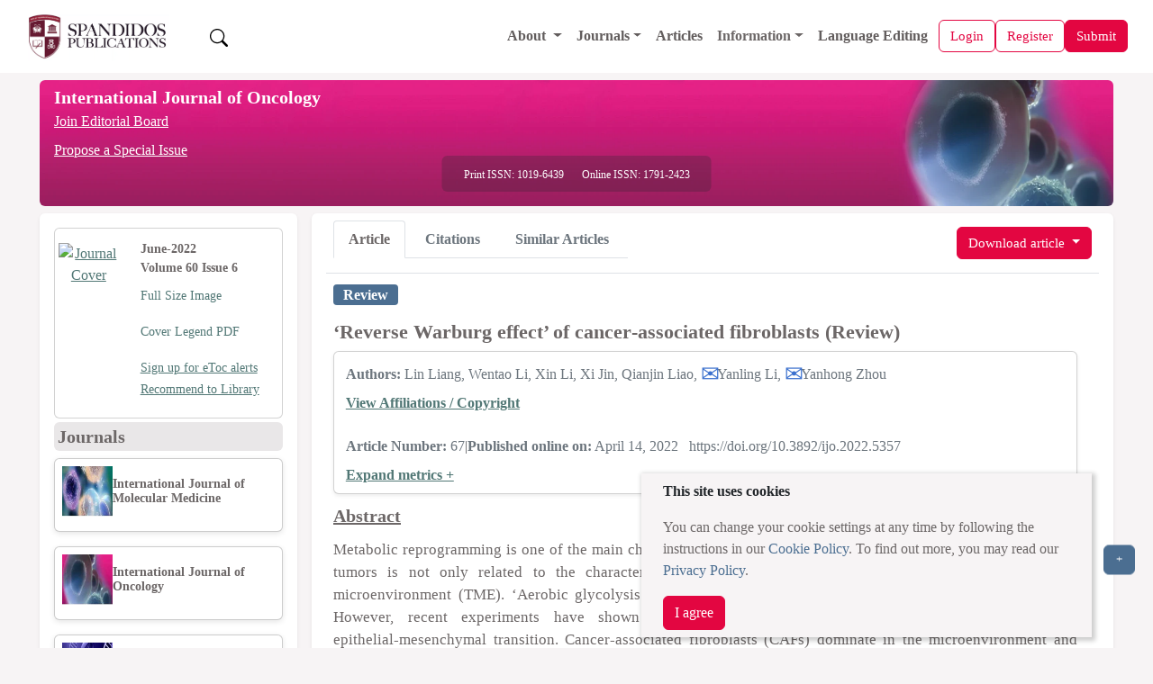

--- FILE ---
content_type: text/html;charset=UTF-8
request_url: https://www.spandidos-publications.com/10.3892/ijo.2022.5357
body_size: 60420
content:
<!DOCTYPE html>

<!--[if lt IE 7]>      <html class="no-js lt-ie9 lt-ie8 lt-ie7"> <![endif]-->
<!--[if IE 7]>         <html class="no-js lt-ie9 lt-ie8"> <![endif]-->
<!--[if IE 8]>         <html class="no-js lt-ie9"> <![endif]-->
<!--[if gt IE 8]><!-->
<html class="no-js" lang="en"> <!--<![endif]-->

<head>
	
	<meta charset="utf-8" />
	<meta http-equiv="X-UA-Compatible" content="IE=edge,chrome=1" />
	<meta name="google-site-verification" content="HO54g48DYbhf2sYqvuacoo8ctX3eHQjasSR42P85jBA" />
	<meta name="description" content="International Journal of Oncology is an international journal devoted to oncology research and cancer treatment. " />
	<meta name="viewport" content="width=device-width, initial-scale=1.0" />
	<meta name="keywords"
		content="cancer, oncology, oncogene, molecular medicine, tumor, apoptosis, gene, cell, research, scientific journals, tumour suppressor genes, cell cycle, growth factors" />
	<meta name="verify-v1" content="qIInQfvSmbVNPO1nn+hEr0GnchYI4j93np2wrWGr29A=">
	</meta>
	<meta name="verify-v1" content="KOd/fzGN2I+RDbonO/qYB3yaji9QcOddBCxBKx+5j9U=">
	</meta>

	<title>International Journal of Oncology</title>

	<link rel="preload" href="/resources/css/bootstrap-5.3.6/bootstrap.min.css" as="style" onload="this.onload=null;this.rel='stylesheet'">
	<noscript><link rel="stylesheet" href="/resources/css/bootstrap-5.3.6/bootstrap.min.css"></noscript>

	<link rel="stylesheet" href="/resources/css/portal_common_bootstrap.css" />

	<script src="/resources/js/jquery/jquery-3.4.1.min.js"></script>

	<script src="/resources/js/bootstrap-5.3.6/bootstrap.bundle.min.js"></script>

	<script src="/resources/js/js.cookie-2.2.0.min.js" defer></script>
	<script src="/resources/js/web-vitals.js" defer></script>
	<!-- Google tag (gtag.js) -->
	<script>
		window.dataLayer = window.dataLayer || [];
		function gtag() {dataLayer.push(arguments);}
		window.addEventListener('load', function () {
    // Delay GA load by 50ms after load event (optional)
    setTimeout(function () {
      var script = document.createElement('script');
      script.src = 'https://www.googletagmanager.com/gtag/js?id=G-8R96ZFDKY3';
      script.async = true;
      document.head.appendChild(script);

      gtag('js', new Date());
      gtag('config', 'G-8R96ZFDKY3');
    }, 50);
  });
		gtag('event', 'page_view', {
    	page_location: window.location.href,
    	full_referrer: document.referrer || "(direct)"
  		});
  		
  		// Wait until page is fully loaded
  window.addEventListener('load', function () {
    setTimeout(function () {
      let loadTime;

      // Use modern Navigation Timing API if supported
      if (performance.getEntriesByType && performance.getEntriesByType('navigation').length > 0) {
        const nav = performance.getEntriesByType('navigation')[0];
        loadTime = nav.loadEventEnd;
      } else if (performance.timing) {
        const timing = performance.timing;
        if (timing.loadEventEnd && timing.navigationStart) {
          loadTime = timing.loadEventEnd - timing.navigationStart;
        }
      }

      // Send loadTime to GA4
      if (loadTime && loadTime > 0) {
        gtag('event', 'page_load_time', {
          page_path: window.location.pathname,
          page_location: window.location.href,
          page_load_duration: roundTo2Decimals(loadTime / 1000)
        });
      }

      // Send Web Vitals to GA4
      function sendVitalToGA4(metricName, value) {
        gtag('event', 'web_vital', {
          event_category: 'Web Vitals',
          event_label: metricName,
          value: roundTo2Decimals(value),
          metric_name: metricName,
          page_path: window.location.pathname,
          page_location: window.location.href
        });
      }

      webVitals.getLCP(metric => sendVitalToGA4('LCP', metric.value));
      webVitals.getCLS(metric => sendVitalToGA4('CLS', metric.value));
      webVitals.getINP(metric => sendVitalToGA4('INP', metric.value));
    }, 100); // Slightly more delay to ensure full paint
  });
  function roundTo2Decimals(n) {
  return Math.round(n * 100) / 100;
	}
	</script>


	<title>‘Reverse Warburg effect’ of cancer‑associated fibroblasts (Review)</title>
	<meta http-equiv="content-type" content="text/html; charset=UTF-8" />
	<meta charset="utf-8" />
	<meta http-equiv="X-UA-Compatible" content="IE=edge,chrome=1" />

	<meta name="citation_doi" content="10.3892/ijo.2022.5357" />
	<meta name="citation_journal_title" content="International Journal of Oncology" />
	<meta name="citation_title" content="‘Reverse Warburg effect’ of cancer‑associated fibroblasts (Review)" />
	<meta name="citation_xml_url" content="https://www.spandidos-publications.com/10.3892/ijo.2022.5357/xml" />
	
		<meta name="citation_author" content="Liang,Lin" />
		<meta name="citation_author_institution" content="NHC Key Laboratory of Carcinogenesis and Hunan Key Laboratory of Cancer Metabolism, Hunan Cancer Hospital and The Affiliated Cancer Hospital of Xiangya School of Medicine, Central South University, Changsha, Hunan 410013, P.R. China" />
	
		<meta name="citation_author" content="Li,Wentao" />
		<meta name="citation_author_institution" content="NHC Key Laboratory of Carcinogenesis and Hunan Key Laboratory of Cancer Metabolism, Hunan Cancer Hospital and The Affiliated Cancer Hospital of Xiangya School of Medicine, Central South University, Changsha, Hunan 410013, P.R. China" />
	
		<meta name="citation_author" content="Li,Xin" />
		<meta name="citation_author_institution" content="Department of General Surgery, Breast Cancer Center, Xiangya Hospital, Central South University, Changsha, Hunan 410008, P.R. China" />
	
		<meta name="citation_author" content="Jin,Xi" />
		<meta name="citation_author_institution" content="NHC Key Laboratory of Carcinogenesis and Hunan Key Laboratory of Cancer Metabolism, Hunan Cancer Hospital and The Affiliated Cancer Hospital of Xiangya School of Medicine, Central South University, Changsha, Hunan 410013, P.R. China" />
	
		<meta name="citation_author" content="Liao,Qianjin" />
		<meta name="citation_author_institution" content="NHC Key Laboratory of Carcinogenesis and Hunan Key Laboratory of Cancer Metabolism, Hunan Cancer Hospital and The Affiliated Cancer Hospital of Xiangya School of Medicine, Central South University, Changsha, Hunan 410013, P.R. China" />
	
		<meta name="citation_author" content="Li,Yanling" />
		<meta name="citation_author_institution" content="Department of Nuclear Medicine, Hunan Cancer Hospital and The Affiliated Cancer Hospital of Xiangya School of Medicine, Central South University, Changsha, Hunan 410013, P.R. China" />
	
		<meta name="citation_author" content="Zhou,Yanhong" />
		<meta name="citation_author_institution" content="NHC Key Laboratory of Carcinogenesis and Hunan Key Laboratory of Cancer Metabolism, Hunan Cancer Hospital and The Affiliated Cancer Hospital of Xiangya School of Medicine, Central South University, Changsha, Hunan 410013, P.R. China" />
	
	
	<meta name="citation_publication_date" content="2022-06-01" />
	<meta name="citation_volume" content="60" />
	<meta name="citation_issue" content="6" />
	<meta name="citation_firstpage" content="1" />
	<meta name="citation_lastpage" content="13" />
	<meta name="citation_publisher" content="Spandidos Publications" />
	<meta name="citation_issn" content="1019-6439" />
	<meta name="citation_abstract_html_url" content="http://www.spandidos-publications.com/10.3892/ijo.2022.5357/abstract" />
	<meta name="citation_pdf_url" content="http://www.spandidos-publications.com/10.3892/ijo.2022.5357/download" />
	<meta name="citation_fulltext_world_readable" content="" />

	<meta name="keywords"
		content="cancer, oncology, oncogene, molecular medicine, tumor, apoptosis, gene, cell, research, scientific journals, tumour suppressor genes, cell cycle, growth factors" />
	<meta name="verify-v1" content="qIInQfvSmbVNPO1nn+hEr0GnchYI4j93np2wrWGr29A=">
	</meta>
	<meta name="verify-v1" content="KOd/fzGN2I+RDbonO/qYB3yaji9QcOddBCxBKx+5j9U=">
	</meta>
	<meta name="twitter:card" content="summary" />
	<meta name="twitter:title" content="Spandidos Publications: International Journal of Oncology" />
	<meta name="twitter:site" content="https://www.spandidos-publications.com/ijo" />
	<meta name="twitter:image" content="https://www.spandidos-publications.com/resources/images/ijo.jpg" />
	<meta name="twitter:description" content="International Journal of Oncology is an international journal devoted to oncology research and cancer treatment. " />

	<meta property="og:title" content="Spandidos Publications: International Journal of Oncology" />
	<meta property="og:image" content="https://www.spandidos-publications.com/resources/images/ijo.jpg" />
	<meta property="og:description" content="International Journal of Oncology is an international journal devoted to oncology research and cancer treatment. " />
	<meta property="og:url" content="https://www.spandidos-publications.com/ijo" />

	<link rel="stylesheet" href="/resources/css/portal_journal_bootstrap.css" />
	<link rel="stylesheet" href="/resources/css/portal_article_bootstrap.css" />
	<link rel="stylesheet" href="/resources/css/jquery.fancybox.css" type="text/css" />

	<script src="/resources/js/jquery/jquery.jgrowl.min.js" type="text/javascript"></script>
	<script src="/resources/js/jquery/jquery.fancybox.js" type="text/javascript"></script>

	<!--[if IE 7]>  <link rel="stylesheet" type="text/css" href="/resources/css/ie7.css"> <![endif]-->
	<script src="/resources/js/modernizr-3.3.1.min.js" type="text/javascript"></script>
	<script src="/resources/js/web-vitals.js" defer></script>
	<!-- Google tag (gtag.js) -->
	<script>
		window.dataLayer = window.dataLayer || [];
		function gtag() {dataLayer.push(arguments);}
		window.addEventListener('load', function () {
			// Delay GA load by 50ms after load event (optional)
			setTimeout(function () {
				var script = document.createElement('script');
				script.src = 'https://www.googletagmanager.com/gtag/js?id=G-8R96ZFDKY3';
				script.async = true;
				document.head.appendChild(script);

				gtag('js', new Date());
				gtag('config', 'G-8R96ZFDKY3');
			}, 50);
		});
		gtag('event', 'page_view', {
			page_location: window.location.href,
			full_referrer: document.referrer || "(direct)"
		});

		// Wait until page is fully loaded
		window.addEventListener('load', function () {
			setTimeout(function () {
				let loadTime;

				// Use modern Navigation Timing API if supported
				if (performance.getEntriesByType && performance.getEntriesByType('navigation').length > 0) {
					const nav = performance.getEntriesByType('navigation')[0];
					loadTime = nav.loadEventEnd;
				} else if (performance.timing) {
					const timing = performance.timing;
					if (timing.loadEventEnd && timing.navigationStart) {
						loadTime = timing.loadEventEnd - timing.navigationStart;
					}
				}

				// Send loadTime to GA4
				if (loadTime && loadTime > 0) {
					gtag('event', 'page_load_time', {
						page_path: window.location.pathname,
						page_location: window.location.href,
						page_load_duration: roundTo2Decimals(loadTime / 1000)
					});
				}

				// Send Web Vitals to GA4
				function sendVitalToGA4(metricName, value) {
					gtag('event', 'web_vital', {
						event_category: 'Web Vitals',
						event_label: metricName,
						value: roundTo2Decimals(value),
						metric_name: metricName,
						page_path: window.location.pathname,
						page_location: window.location.href
					});
				}

				webVitals.getLCP(metric => sendVitalToGA4('LCP', metric.value));
				webVitals.getCLS(metric => sendVitalToGA4('CLS', metric.value));
				webVitals.getINP(metric => sendVitalToGA4('INP', metric.value));
			}, 100); // Slightly more delay to ensure full paint
		});
		function roundTo2Decimals(n) {
			return Math.round(n * 100) / 100;
		}
	</script>
</head>

<body>
	<input id="journal_val" type="hidden" name="id" value="ijo"></input>

	<div class="pb-1">
		
		<!-- Offcanvas (Mobile Navigation Menu) -->
		<div class="offcanvas offcanvas-start mt-5 pt-5" tabindex="-1" id="offcanvasMenu">
			<link rel="stylesheet" href="/resources/css/portal_menu.css" />
			<div class="offcanvas-header">
				<div class="d-flex align-items-center gap-2">
					<a href="/home">
						<img src="/resources/images/SpandidosLogo.webp" 	class="d-none d-lg-block img-fluid"
																			alt="Spandidos Publications Logo" width="180" height="50" />
					</a>
					
				</div>
				<button type="button" class="btn-close" data-bs-dismiss="offcanvas" aria-label="Close"></button>
			</div>
			<div class="offcanvas-body">
				<ul class="navbar-nav">
					<li class="nav-item">
						<a class="nav-link" alt="Home" role="presentation" href="/home"></a>
					</li>

					<!-- Dropdown for General -->
					<li class="nav-item dropdown">
						<a class="nav-link dropdown-toggle" href="#" id="aboutDropdown" role="button"
							data-bs-toggle="dropdown" aria-expanded="false">
							About
						</a>
						<ul class="dropdown-menu" aria-labelledby="aboutDropdown">
							<li><a class="dropdown-item" href="/pages/about">About Spandidos</a></li>
							<li><a class="dropdown-item" href="/pages/aims_scope">Aims and Scopes</a></li>
							<li><a class="dropdown-item" href="/pages/abstracting">Abstracting and Indexing</a></li>
							<li><a class="dropdown-item" href="/pages/editorialPol">Editorial Policies</a></li>
							<li><a class="dropdown-item" href="/pages/reprints">Reprints and Permissions</a></li>
							<li><a class="dropdown-item" href="/pages/jobs">Job Opportunities</a></li>
							<li><a class="dropdown-item" href="/pages/terms">Terms and Conditions</a></li>
							<li><a class="dropdown-item" href="/pages/contact">Contact</a></li>
						</ul>
					</li>

					<li class="nav-item dropdown">
						<a class="nav-link dropdown-toggle" href="#" id="infoDropdown" role="button"
							data-bs-toggle="dropdown" aria-expanded="false">
							Journals
						</a>
						<ul class="dropdown-menu" aria-labelledby="infoDropdown">
						<li><a class="dropdown-item " href="/journals">All Journals</a></li>
							
						<li class="dropdown-submenu position-relative">
							<a class="dropdown-item dropdown-toggle d-flex justify-content-between align-items-center"
							 href="#" id="olToggle" role="button" aria-expanded="false">Oncology Letters</a>
							  </a>
								<ul class="submenu list-unstyled" id="olSubmenu">
									<li><a class="dropdown-item" href="/ol">Oncology Letters</a></li>
									<li><a class="dropdown-item" href="/pages/ol/info_for_authors">Information for
											Authors</a></li>
									<li><a class="dropdown-item" href="/pages/ol/editorialPol">Editorial Policies</a>
									</li>
									<li><a class="dropdown-item" href="/pages/ol/editorial">Editorial Board</a></li>
									<li><a class="dropdown-item" href="/pages/ol/aims_scope">Aims and Scope</a></li>
									<li><a class="dropdown-item" href="/pages/ol/abstracting">Abstracting and
											Indexing</a></li>
									<li><a class="dropdown-item" href="/pages/ol/bibliographic">Bibliographic
											Information</a></li>
									<li><a class="dropdown-item" href="/ol/archive">Archive</a></li>
								</ul>
							</li>
							<li class="dropdown-submenu position-relative">
								<a class="dropdown-item dropdown-toggle d-flex justify-content-between align-items-center"
								   href="#" id="ijoToggle" role="button" aria-expanded="false">International Journal of Oncology</a>
								<ul class="submenu" id="ijoSubmenu">
									<li><a class="dropdown-item" href="/ijo">International Journal of Oncology</a></li>
									<li><a class="dropdown-item" href="/pages/ijo/info_for_authors">Information for
											Authors</a></li>
									<li><a class="dropdown-item" href="/pages/ijo/editorialPol">Editorial Policies</a>
									</li>
									<li><a class="dropdown-item" href="/pages/ijo/editorial">Editorial Board</a></li>
									<li><a class="dropdown-item" href="/pages/ijo/aims_scope">Aims and Scope</a></li>
									<li><a class="dropdown-item" href="/pages/ijo/abstracting">Abstracting and
											Indexing</a></li>
									<li><a class="dropdown-item" href="/pages/ijo/bibliographic">Bibliographic
											Information</a></li>
									<li><a class="dropdown-item" href="/ijo/archive">Archive</a></li>
								</ul>
							</li>
							<li class="dropdown-submenu position-relative">
								<a class="dropdown-item dropdown-toggle d-flex justify-content-between align-items-center"
									 href="#"  role="button" aria-expanded="false" 
									id="mcoToggle">Molecular and Clinical Oncology</a>
								<ul class="submenu" id="mcoSubmenu">
									<li><a class="dropdown-item" href="/mco">Molecular and Clinical Oncology</a></li>
									<li><a class="dropdown-item" href="/pages/mco/info_for_authors">Information for
											Authors</a></li>
									<li><a class="dropdown-item" href="/pages/mco/editorialPol">Editorial Policies</a>
									</li>
									<li><a class="dropdown-item" href="/pages/mco/editorial">Editorial Board</a></li>
									<li><a class="dropdown-item" href="/pages/mco/aims_scope">Aims and Scope</a></li>
									<li><a class="dropdown-item" href="/pages/mco/abstracting">Abstracting and
											Indexing</a></li>
									<li><a class="dropdown-item" href="/pages/mco/bibliographic">Bibliographic
											Information</a></li>
									<li><a class="dropdown-item" href="/mco/archive">Archive</a></li>
								</ul>
							</li>
							<li class="dropdown-submenu position-relative">
								<a class="dropdown-item dropdown-toggle d-flex justify-content-between align-items-center"
									href="#"  role="button" aria-expanded="false" 
									id="etmToggle">Experimental and
									Therapeutic Medicine</a>
								<ul class="submenu" id="etmSubmenu">
									<li><a class="dropdown-item" href="/etm">Experimental and Therapeutic Medicine</a></li>
									<li><a class="dropdown-item" href="/pages/etm/info_for_authors">Information for
											Authors</a></li>
									<li><a class="dropdown-item" href="/pages/etm/editorialPol">Editorial Policies</a>
									</li>
									<li><a class="dropdown-item" href="/pages/etm/editorial">Editorial Board</a></li>
									<li><a class="dropdown-item" href="/pages/etm/aims_scope">Aims and Scope</a></li>
									<li><a class="dropdown-item" href="/pages/etm/abstracting">Abstracting and
											Indexing</a></li>
									<li><a class="dropdown-item" href="/pages/etm/bibliographic">Bibliographic
											Information</a></li>
									<li><a class="dropdown-item" href="/etm/archive">Archive</a></li>
								</ul>
							</li>
							<li class="dropdown-submenu position-relative">
								<a class="dropdown-item dropdown-toggle d-flex justify-content-between align-items-center"
									href="#"  role="button" aria-expanded="false" 
									id="ijmmToggle">International Journal of
									Molecular Medicine</a>
								<ul class="submenu" id="ijmmSubmenu">
									<li><a class="dropdown-item" href="/ijmm">International Journal of Molecular Medicine</a></li>
									<li><a class="dropdown-item" href="/pages/ijmm/info_for_authors">Information for
											Authors</a></li>
									<li><a class="dropdown-item" href="/pages/ijmm/editorialPol">Editorial Policies</a>
									</li>
									<li><a class="dropdown-item" href="/pages/ijmm/editorial">Editorial Board</a></li>
									<li><a class="dropdown-item" href="/pages/ijmm/aims_scope">Aims and Scope</a></li>
									<li><a class="dropdown-item" href="/pages/ijmm/abstracting">Abstracting and
											Indexing</a></li>
									<li><a class="dropdown-item" href="/pages/ijmm/bibliographic">Bibliographic
											Information</a></li>
									<li><a class="dropdown-item" href="/ijmm/archive">Archive</a></li>
								</ul>
							</li>
							<li class="dropdown-submenu position-relative">
								<a class="dropdown-item dropdown-toggle d-flex justify-content-between align-items-center"
								 href="#"  role="button" aria-expanded="false" 
									id="brToggle">Biomedical Reports</a>
								<ul class="submenu" id="brSubmenu">
									<li><a class="dropdown-item" href="/br">Biomedical Reports</a></li>
									<li><a class="dropdown-item" href="/pages/br/info_for_authors">Information for
											Authors</a></li>
									<li><a class="dropdown-item" href="/pages/br/editorialPol">Editorial Policies</a>
									</li>
									<li><a class="dropdown-item" href="/pages/br/editorial">Editorial Board</a></li>
									<li><a class="dropdown-item" href="/pages/br/aims_scope">Aims and Scope</a></li>
									<li><a class="dropdown-item" href="/pages/br/abstracting">Abstracting and
											Indexing</a></li>
									<li><a class="dropdown-item" href="/pages/br/bibliographic">Bibliographic
											Information</a></li>
									<li><a class="dropdown-item" href="/br/archive">Archive</a></li>
								</ul>
							</li>
							<li class="dropdown-submenu position-relative">
								<a class="dropdown-item dropdown-toggle d-flex justify-content-between align-items-center"
									href="#"  role="button" aria-expanded="false" 
									id="orToggle">Oncology Reports</a>
								<ul class="submenu" id="orSubmenu">
									<li><a class="dropdown-item" href="/or">Oncology Reports</a></li>
									<li><a class="dropdown-item" href="/pages/or/info_for_authors">Information for
											Authors</a></li>
									<li><a class="dropdown-item" href="/pages/or/editorialPol">Editorial Policies</a>
									</li>
									<li><a class="dropdown-item" href="/pages/or/editorial">Editorial Board</a></li>
									<li><a class="dropdown-item" href="/pages/or/aims_scope">Aims and Scope</a></li>
									<li><a class="dropdown-item" href="/pages/or/abstracting">Abstracting and
											Indexing</a></li>
									<li><a class="dropdown-item" href="/pages/or/bibliographic">Bibliographic
											Information</a></li>
									<li><a class="dropdown-item" href="/or/archive">Archive</a></li>
								</ul>
							</li>
							<li class="dropdown-submenu position-relative">
								<a class="dropdown-item dropdown-toggle d-flex justify-content-between align-items-center"
																	 href="#"  role="button" aria-expanded="false" 
									id="mmrToggle">Molecular Medicine
									Reports</a>
								<ul class="submenu" id="mmrSubmenu">
									<li><a class="dropdown-item" href="/mmr">Molecular Medicine Reports</a></li>
									<li><a class="dropdown-item" href="/pages/mmr/info_for_authors">Information for
											Authors</a></li>
									<li><a class="dropdown-item" href="/pages/mmr/editorialPol">Editorial Policies</a>
									</li>
									<li><a class="dropdown-item" href="/pages/mmr/editorial">Editorial Board</a></li>
									<li><a class="dropdown-item" href="/pages/mmr/aims_scope">Aims and Scope</a></li>
									<li><a class="dropdown-item" href="/pages/mmr/abstracting">Abstracting and
											Indexing</a></li>
									<li><a class="dropdown-item" href="/pages/mmr/bibliographic">Bibliographic
											Information</a></li>
									<li><a class="dropdown-item" href="/mmr/archive">Archive</a></li>
								</ul>
							</li>
							<li class="dropdown-submenu position-relative">
								<a class="dropdown-item dropdown-toggle d-flex justify-content-between align-items-center"
								href="#"  role="button" aria-expanded="false" 
									id="wasjToggle">World Academy of Sciences
									Journal</a>
								<ul class="submenu" id="wasjSubmenu">
									<li><a class="dropdown-item" href="/wasj">World Academy of Sciences Journal</a></li>
									<li><a class="dropdown-item" href="/pages/wasj/info_for_authors">Information for
											Authors</a></li>
									<li><a class="dropdown-item" href="/pages/wasj/editorialPol">Editorial Policies</a>
									</li>
									<li><a class="dropdown-item" href="/pages/wasj/editorial">Editorial Board</a></li>
									<li><a class="dropdown-item" href="/pages/wasj/aims_scope">Aims and Scope</a></li>
									<li><a class="dropdown-item" href="/pages/wasj/abstracting">Abstracting and
											Indexing</a></li>
									<li><a class="dropdown-item" href="/pages/wasj/bibliographic">Bibliographic
											Information</a></li>
									<li><a class="dropdown-item" href="/wasj/archive">Archive</a></li>
								</ul>
							</li>
							<li class="dropdown-submenu position-relative">
								<a class="dropdown-item dropdown-toggle d-flex justify-content-between align-items-center"
									href="#"  role="button" aria-expanded="false" 
									id="ijfnToggle">International Journal of
									Functional Nutrition</a>
								<ul class="submenu" id="ijfnSubmenu">
									<li><a class="dropdown-item" href="/ijfn">International Journal of Functional Nutrition</a></li>
									<li><a class="dropdown-item" href="/pages/ijfn/info_for_authors">Information for
											Authors</a></li>
									<li><a class="dropdown-item" href="/pages/ijfn/editorialPol">Editorial Policies</a>
									</li>
									<li><a class="dropdown-item" href="/pages/ijfn/editorial">Editorial Board</a></li>
									<li><a class="dropdown-item" href="/pages/ijfn/aims_scope">Aims and Scope</a></li>
									<li><a class="dropdown-item" href="/pages/ijfn/abstracting">Abstracting and
											Indexing</a></li>
									<li><a class="dropdown-item" href="/pages/ijfn/bibliographic">Bibliographic
											Information</a></li>
									<li><a class="dropdown-item" href="/ijfn/archive">Archive</a></li>
								</ul>
							</li>
							<li class="dropdown-submenu position-relative">
								<a class="dropdown-item dropdown-toggle d-flex justify-content-between align-items-center"
								    href="#"  role="button" aria-expanded="false" 
									id="ijeToggle">International Journal of
									Epigenetics</a>
								<ul class="submenu" id="ijeSubmenu">
									<li><a class="dropdown-item" href="/ije">International Journal of Epigenetics</a></li>
									<li><a class="dropdown-item" href="/pages/ije/info_for_authors">Information for
											Authors</a></li>
									<li><a class="dropdown-item" href="/pages/ije/editorialPol">Editorial Policies</a>
									</li>
									<li><a class="dropdown-item" href="/pages/ije/editorial">Editorial Board</a></li>
									<li><a class="dropdown-item" href="/pages/ije/aims_scope">Aims and Scope</a></li>
									<li><a class="dropdown-item" href="/pages/ije/abstracting">Abstracting and
											Indexing</a></li>
									<li><a class="dropdown-item" href="/pages/ije/bibliographic">Bibliographic
											Information</a></li>
									<li><a class="dropdown-item" href="/ije/archive">Archive</a></li>
								</ul>
							</li>
							<li class="dropdown-submenu position-relative">
								<a class="dropdown-item dropdown-toggle d-flex justify-content-between align-items-center"
									href="#"  role="button" aria-expanded="false" 
									id="miToggle">Medicine International</a>
								<ul class="submenu" id="miSubmenu">
									<li><a class="dropdown-item" href="/mi">Medicine International</a></li>
									<li><a class="dropdown-item" href="/pages/mi/info_for_authors">Information for
											Authors</a></li>
									<li><a class="dropdown-item" href="/pages/mi/editorialPol">Editorial Policies</a>
									</li>
									<li><a class="dropdown-item" href="/pages/mi/editorial">Editorial Board</a></li>
									<li><a class="dropdown-item" href="/pages/mi/aims_scope">Aims and Scope</a></li>
									<li><a class="dropdown-item" href="/pages/mi/abstracting">Abstracting and
											Indexing</a></li>
									<li><a class="dropdown-item" href="/pages/mi/bibliographic">Bibliographic
											Information</a></li>
									<li><a class="dropdown-item" href="/mi/archive">Archive</a></li>
								</ul>
							</li>



						</ul>
					</li>

					<li class="nav-item">
						<a class="nav-link" href="/articles">Articles</a>
					</li>

					<!-- Dropdown for Information -->
					<li class="nav-item dropdown">
						<a class="nav-link dropdown-toggle" href="#" id="infoDropdown" role="button"
							data-bs-toggle="dropdown" aria-expanded="false">
							Information
						</a>
						<ul class="dropdown-menu" aria-labelledby="infoDropdown">
							<li><a class="dropdown-item" href="/pages/info_for_authors">Information for Authors</a>
							</li>
							<li><a class="dropdown-item" href="/pages/info_for_reviewers">Information for
									Reviewers</a></li>
							<li><a class="dropdown-item" href="/pages/info_for_librarians">Information for
									Librarians</a></li>
							<li><a class="dropdown-item" href="/pages/info_for_advertisers">Information for
									Advertisers</a></li>
							<li><a class="dropdown-item" href="/pages/conference">Conferences</a></li>

						</ul>
					</li>



					<li class="nav-item">
						<a class="nav-link" href="/languageediting">Language Editing</a>
					</li>


					

					


				</ul>
			</div>
		</div>

		<!-- Main Navigation Bar -->
		<div class="main-content">
			<nav class="navbar navbar-expand-lg navbar-light bg-color-3 px-3" style="z-index:1050;">
				<div class="container-fluid d-flex justify-content-between align-items-center">

					<!-- Left: Logo -->
					<a class="navbar-brand basic-font-color" href="/home">
						<img src="/resources/images/SpandidosLogo.webp" class="img-fluid"
							alt="Spandidos Publications Logo" width="160" height="40" />
					</a>

					<button class="btn  text-decoration-none ms-3 " id="search-btn">
						<img src="/resources/images/bootstrap-icons/search.svg" width="20" height="20" alt="Search" />
					</button>

					<!-- Center: Main menu (desktop) -->
					<div class="collapse navbar-collapse order-lg-1" id="mainNavbar">
						<ul class="navbar-nav ms-auto align-items-lg-center">
							<li class="nav-item dropdown">
								<a class="nav-link dropdown-toggle" href="/pages/about" id="aboutDropdown"
									data-bs-toggle="dropdown">
									About
								</a>
								<ul class="dropdown-menu" aria-labelledby="aboutDropdown">
									<li><a class="dropdown-item" href="/pages/about">About Spandidos</a></li>
									<li><a class="dropdown-item" href="/pages/aims_scope">Aims and Scopes</a></li>
									<li><a class="dropdown-item" href="/pages/abstracting">Abstracting and Indexing</a>
									</li>
									<li><a class="dropdown-item" href="/pages/editorialPol">Editorial Policies</a></li>
									<li><a class="dropdown-item" href="/pages/reprints">Reprints and Permissions</a>
									</li>
									<li><a class="dropdown-item" href="/pages/jobs">Job Opportunities</a></li>
									<li><a class="dropdown-item" href="/pages/terms">Terms and Conditions</a></li>
									<li><a class="dropdown-item" href="/pages/contact">Contact</a></li>
								</ul>
							</li>

							<li class="nav-item dropdown">
								<a class="nav-link dropdown-toggle" href="#" id="journalsDropdown"
									data-bs-toggle="dropdown">Journals</a>
								<ul class="dropdown-menu" aria-labelledby="infoDropdownLs">
									<li><a class="dropdown-item" href="/journals">All Journals</a></li>

									<li class="dropdown-submenu position-relative"><a class="dropdown-item" href="/br"
											id="brToggleLs">Biomedical Reports</a>
										<ul class="dropdown-menu" id="brSubmenuLs">
											<li><a class="dropdown-item" href="/pages/br/info_for_authors">Information
													for Authors</a></li>
											<li><a class="dropdown-item" href="/pages/br/editorialPol">Editorial
													Policies</a></li>
											<li><a class="dropdown-item" href="/pages/br/editorial">Editorial Board</a>
											</li>
											<li><a class="dropdown-item" href="/pages/br/aims_scope">Aims and Scope</a>
											</li>
											<li><a class="dropdown-item" href="/pages/br/abstracting">Abstracting and
													Indexing</a></li>
											<li><a class="dropdown-item" href="/pages/br/bibliographic">Bibliographic
													Information</a></li>
											<li><a class="dropdown-item" href="/br/archive">Archive</a></li>
										</ul>
									</li>

									<li class="dropdown-submenu position-relative"><a class="dropdown-item" href="/etm"
											id="etmToggleLs">Experimental and
											Therapeutic Medicine</a>
										<ul class="dropdown-menu" id="etmSubmenuLs">
											<li><a class="dropdown-item" href="/pages/etm/info_for_authors">Information
													for Authors</a></li>
											<li><a class="dropdown-item" href="/pages/etm/editorialPol">Editorial
													Policies</a></li>
											<li><a class="dropdown-item" href="/pages/etm/editorial">Editorial Board</a>
											</li>
											<li><a class="dropdown-item" href="/pages/etm/aims_scope">Aims and Scope</a>
											</li>
											<li><a class="dropdown-item" href="/pages/etm/abstracting">Abstracting and
													Indexing</a></li>
											<li><a class="dropdown-item" href="/pages/etm/bibliographic">Bibliographic
													Information</a></li>
											<li><a class="dropdown-item" href="/etm/archive">Archive</a></li>
										</ul>
									</li>

									<li class="dropdown-submenu position-relative"><a class="dropdown-item" href="/ije"
											id="ijeToggleLs">International Journal of
											Epigenetics</a>
										<ul class="dropdown-menu" id="ijeSubmenuLs">
											<li><a class="dropdown-item" href="/pages/ije/info_for_authors">Information
													for Authors</a></li>
											<li><a class="dropdown-item" href="/pages/ije/editorialPol">Editorial
													Policies</a></li>
											<li><a class="dropdown-item" href="/pages/ije/editorial">Editorial Board</a>
											</li>
											<li><a class="dropdown-item" href="/pages/ije/aims_scope">Aims and Scope</a>
											</li>
											<li><a class="dropdown-item" href="/pages/ije/abstracting">Abstracting and
													Indexing</a></li>
											<li><a class="dropdown-item" href="/pages/ije/bibliographic">Bibliographic
													Information</a></li>
											<li><a class="dropdown-item" href="/ije/archive">Archive</a></li>
										</ul>
									</li>



									<li class="dropdown-submenu position-relative"><a class="dropdown-item" href="/ijfn"
											id="ijfnToggleLs">International Journal of
											Functional Nutrition</a>
										<ul class="dropdown-menu" id="ijfnSubmenuLs">
											<li><a class="dropdown-item" href="/pages/ijfn/info_for_authors">Information
													for Authors</a></li>
											<li><a class="dropdown-item" href="/pages/ijfn/editorialPol">Editorial
													Policies</a></li>
											<li><a class="dropdown-item" href="/pages/ijfn/editorial">Editorial
													Board</a></li>
											<li><a class="dropdown-item" href="/pages/ijfn/aims_scope">Aims and
													Scope</a></li>
											<li><a class="dropdown-item" href="/pages/ijfn/abstracting">Abstracting and
													Indexing</a></li>
											<li><a class="dropdown-item" href="/pages/ijfn/bibliographic">Bibliographic
													Information</a></li>
											<li><a class="dropdown-item" href="/ijfn/archive">Archive</a></li>
										</ul>
									</li>


									<li class="dropdown-submenu position-relative"><a class="dropdown-item" href="/ijmm"
											id="ijmmToggleLs">International Journal of
											Molecular Medicine</a>
										<ul class="dropdown-menu" id="ijmmSubmenuLs">
											<li><a class="dropdown-item" href="/pages/ijmm/info_for_authors">Information
													for Authors</a></li>
											<li><a class="dropdown-item" href="/pages/ijmm/editorialPol">Editorial
													Policies</a></li>
											<li><a class="dropdown-item" href="/pages/ijmm/editorial">Editorial
													Board</a></li>
											<li><a class="dropdown-item" href="/pages/ijmm/aims_scope">Aims and
													Scope</a></li>
											<li><a class="dropdown-item" href="/pages/ijmm/abstracting">Abstracting and
													Indexing</a></li>
											<li><a class="dropdown-item" href="/pages/ijmm/bibliographic">Bibliographic
													Information</a></li>
											<li><a class="dropdown-item" href="/ijmm/archive">Archive</a></li>
										</ul>
									</li>


									<li class="dropdown-submenu position-relative"><a class="dropdown-item" href="/ijo"
											id="ijoToggleLs">International Journal of Oncology</a>
										<ul class="dropdown-menu" id="ijoSubmenuLs">
											<li><a class="dropdown-item" href="/pages/ijo/info_for_authors">Information
													for Authors</a></li>
											<li><a class="dropdown-item" href="/pages/ijo/editorialPol">Editorial
													Policies</a></li>
											<li><a class="dropdown-item" href="/pages/ijo/editorial">Editorial Board</a>
											</li>
											<li><a class="dropdown-item" href="/pages/ijo/aims_scope">Aims and Scope</a>
											</li>
											<li><a class="dropdown-item" href="/pages/ijo/abstracting">Abstracting and
													Indexing</a></li>
											<li><a class="dropdown-item" href="/pages/ijo/bibliographic">Bibliographic
													Information</a></li>
											<li><a class="dropdown-item" href="/ijo/archive">Archive</a></li>
										</ul>
									</li>

									<li class="dropdown-submenu position-relative"><a class="dropdown-item" href="/mi"
											id="miToggleLs">Medicine International</a>
										<ul class="dropdown-menu" id="miSubmenuLs">
											<li><a class="dropdown-item" href="/pages/mi/info_for_authors">Information
													for Authors</a></li>
											<li><a class="dropdown-item" href="/pages/mi/editorialPol">Editorial
													Policies</a></li>
											<li><a class="dropdown-item" href="/pages/mi/editorial">Editorial Board</a>
											</li>
											<li><a class="dropdown-item" href="/pages/mi/aims_scope">Aims and Scope</a>
											</li>
											<li><a class="dropdown-item" href="/pages/mi/abstracting">Abstracting and
													Indexing</a></li>
											<li><a class="dropdown-item" href="/pages/mi/bibliographic">Bibliographic
													Information</a></li>
											<li><a class="dropdown-item" href="/mi/archive">Archive</a></li>
										</ul>
									</li>

									<li class="dropdown-submenu position-relative"><a class="dropdown-item" href="/mco"
											id="mcoToggleLs">Molecular and Clinical Oncology</a>
										<ul class="dropdown-menu" id="mcoSubmenuLs">
											<li><a class="dropdown-item" href="/pages/mco/info_for_authors">Information
													for Authors</a></li>
											<li><a class="dropdown-item" href="/pages/mco/editorialPol">Editorial
													Policies</a></li>
											<li><a class="dropdown-item" href="/pages/mco/editorial">Editorial Board</a>
											</li>
											<li><a class="dropdown-item" href="/pages/mco/aims_scope">Aims and Scope</a>
											</li>
											<li><a class="dropdown-item" href="/pages/mco/abstracting">Abstracting and
													Indexing</a></li>
											<li><a class="dropdown-item" href="/pages/mco/bibliographic">Bibliographic
													Information</a></li>
											<li><a class="dropdown-item" href="/mco/archive">Archive</a></li>
										</ul>
									</li>




									<li class="dropdown-submenu position-relative"><a class="dropdown-item" href="/mmr"
											id="mmrToggleLs">Molecular Medicine
											Reports</a>
										<ul class="dropdown-menu" id="mmrSubmenuLs">
											<li><a class="dropdown-item" href="/pages/mmr/info_for_authors">Information
													for Authors</a></li>
											<li><a class="dropdown-item" href="/pages/mmr/editorialPol">Editorial
													Policies</a></li>
											<li><a class="dropdown-item" href="/pages/mmr/editorial">Editorial Board</a>
											</li>
											<li><a class="dropdown-item" href="/pages/mmr/aims_scope">Aims and Scope</a>
											</li>
											<li><a class="dropdown-item" href="/pages/mmr/abstracting">Abstracting and
													Indexing</a></li>
											<li><a class="dropdown-item" href="/pages/mmr/bibliographic">Bibliographic
													Information</a></li>
											<li><a class="dropdown-item" href="/mmr/archive">Archive</a></li>
										</ul>
									</li>


									<li class="dropdown-submenu position-relative">
										<a class="dropdown-item" href="/ol" id="olToggleLs" role="button">Oncology
											Letters</a>
										<ul class="dropdown-menu" id="olSubmenuLs">
											<li><a class="dropdown-item" href="/pages/ol/info_for_authors">Information
													for Authors</a></li>
											<li><a class="dropdown-item" href="/pages/ol/editorialPol">Editorial
													Policies</a></li>
											<li><a class="dropdown-item" href="/pages/ol/editorial">Editorial Board</a>
											</li>
											<li><a class="dropdown-item" href="/pages/ol/aims_scope">Aims and Scope</a>
											</li>
											<li><a class="dropdown-item" href="/pages/ol/abstracting">Abstracting and
													Indexing</a></li>
											<li><a class="dropdown-item" href="/pages/ol/bibliographic">Bibliographic
													Information</a></li>
											<li><a class="dropdown-item" href="/ol/archive">Archive</a></li>
										</ul>
									</li>

									<li class="dropdown-submenu position-relative"><a class="dropdown-item" href="/or"
											id="orToggleLs">Oncology Reports</a>
										<ul class="dropdown-menu" id="orSubmenuLs">
											<li><a class="dropdown-item" href="/pages/or/info_for_authors">Information
													for Authors</a></li>
											<li><a class="dropdown-item" href="/pages/or/editorialPol">Editorial
													Policies</a></li>
											<li><a class="dropdown-item" href="/pages/or/editorial">Editorial Board</a>
											</li>
											<li><a class="dropdown-item" href="/pages/or/aims_scope">Aims and Scope</a>
											</li>
											<li><a class="dropdown-item" href="/pages/or/abstracting">Abstracting and
													Indexing</a></li>
											<li><a class="dropdown-item" href="/pages/or/bibliographic">Bibliographic
													Information</a></li>
											<li><a class="dropdown-item" href="/or/archive">Archive</a></li>
										</ul>
									</li>

									<li class="dropdown-submenu position-relative"><a class="dropdown-item" href="/wasj"
											id="wasjToggleLs">World Academy of Sciences
											Journal</a>
										<ul class="dropdown-menu" id="wasjSubmenuLs">
											<li><a class="dropdown-item" href="/pages/wasj/info_for_authors">Information
													for Authors</a></li>
											<li><a class="dropdown-item" href="/pages/wasj/editorialPol">Editorial
													Policies</a></li>
											<li><a class="dropdown-item" href="/pages/wasj/editorial">Editorial
													Board</a></li>
											<li><a class="dropdown-item" href="/pages/wasj/aims_scope">Aims and
													Scope</a></li>
											<li><a class="dropdown-item" href="/pages/wasj/abstracting">Abstracting and
													Indexing</a></li>
											<li><a class="dropdown-item" href="/pages/wasj/bibliographic">Bibliographic
													Information</a></li>
											<li><a class="dropdown-item" href="/wasj/archive">Archive</a></li>
										</ul>
									</li>


								</ul>


							</li>

							<li class="nav-item"><a class="nav-link" href="/articles">Articles</a></li>

							<li class="nav-item dropdown">
								<a class="nav-link dropdown-toggle" href="#" id="infoDropdown"
									data-bs-toggle="dropdown">Information</a>
								<ul class="dropdown-menu" aria-labelledby="infoDropdown">
									<li><a class="dropdown-item" href="/pages/info_for_authors">For Authors</a></li>
									<li><a class="dropdown-item" href="/pages/info_for_reviewers">For Reviewers</a></li>
									<li><a class="dropdown-item" href="/pages/info_for_librarians">For Librarians</a>
									</li>
									<li><a class="dropdown-item" href="/pages/info_for_advertisers">For Advertisers</a>
									</li>
									<li><a class="dropdown-item" href="/pages/conference">Conferences</a></li>
									
								</ul>
							</li>

							<li class="nav-item"><a class="nav-link text-nowrap" href="/languageediting">Language
									Editing</a></li>

							

							

						</ul>
					</div>

					<!-- Right: Always visible action buttons (desktop + mobile) -->
					<div class="d-flex flex-column align-items-end gap-1 order-lg-2 ms-1">
						<div class="d-flex flex-wrap justify-content-end gap-2 align-items-center">
							<!-- Hamburger button for mobile -->
							<button class="btn btn-outline-primary d-lg-none hamburger-btn" type="button"
								data-bs-toggle="offcanvas" data-bs-target="#offcanvasMenu"
								aria-controls="offcanvasMenu">
								☰
							</button>

							<!-- Auth Buttons -->
							<a href="/login" class="btn btn-login">Login</a>
							<a href="/register" class="btn btn-login">Register</a>
							

							<!-- Submit -->
							<a href="/osats" class="btn btn-src">Submit</a>
						</div>

						<!-- Welcome message -->
						
					</div>

				</div>
			</nav>
		</div>

		<div class="row bg-white" id="navbar_gdpr">

		<div class="d-flex px-2 justify-content-center bg-color-1">
			<ul class="list-group bg-color-1">
				<li class="list-group-item bg-color-1"><span class="bold underline">This site uses cookies</span> </li>
				<li class="list-group-item bg-color-1">
					<p>You can change your cookie settings at any time by following the instructions in our <a
							href="https://www.spandidos-publications.com/pages/cookies" target="_blank">Cookie
							Policy</a>. To find out more, you may read our
						<a href="https://www.spandidos-publications.com/pages/privacy" target="_blank">Privacy
							Policy</a>.
					</p>
					<a href="#" id="gdprButton" class="btn btn-download ">I agree</a>
				</li>
			</ul>

		</div>

	</div>
	</div>

	<div class="d-none pb-1" id="search_menu">
		<div class="px-3 px-sm-5 py-3 bg-color-2 d-flex flex-column align-items-start">

			<!-- Label -->
			<div class="col-12 mb-2">
				<span class="bold">Search articles by DOI, keyword, author or affiliation</span>
			</div>

			<!-- Search bar + icons -->
			<div class="col-12 d-flex align-items-center flex-wrap gap-2 justify-content-start">

				<input placeholder="Search" value="" type="text" id="searchFor"
					class="form-control flex-grow-1" style="min-width: 220px; max-width: 500px;" />

				<!-- Search icon -->
				<a href="javascript:BasicSearch(&#39;ijo&#39;)" class="btn btn-light p-2 d-flex align-items-center justify-content-center">
					<img src="/resources/images/bootstrap-icons/search.svg" width="20" height="20" alt="Search" />
				</a>

				

				<!-- Close button -->
				<button class="btn btn-link text-decoration-none p-2" id="close-btn">
					<img src="/resources/images/bootstrap-icons/x-lg.svg" width="20" height="20" alt="Close" />
				</button>
			</div>

			<!-- Advanced search link -->
			<div class="col-12 py-2">
				<a id="advanced_search" href="/advancedsearch" class="basic-font-color bold text-decoration-none">
					Advanced Search
				</a>
			</div>

		</div>
	</div>


	<div class="container mt-1">
		<div class="row gx-0">


			<div class="col-12  pb-2">
				<div class="position-relative w-100">

  <!-- Banner Image (Full Width) -->
  <img src="/resources/images/bannerijo.webp"
       class="img-fluid w-100 logo-banner-img rounded"
       alt="presentation" />

  <!--  Top-Left: Journal Name -->
  <div class="position-absolute top-0 start-0 p-1 px-3 text-white  ">
    <a href="/ijo"
       class="text-white title-font-color-link fs-5 fw-bold">International Journal of Oncology</a>
  </div>

  <!-- Middle-Right: Editorial Links -->
  <div class="position-absolute top-50 start-0 translate-middle-y p-3 text-start text-white pt-5 pt-md-0">
    <a class="d-block text-white mb-2" href="/pages/join_editorial">Join Editorial Board</a>
    <a class="d-block text-white" href="/guesteditorregistration">Propose a Special Issue</a>
  </div>

  <!--  Bottom-Center: ISSNs -->
  <div class="position-absolute bottom-0 start-50 translate-middle-x mb-3 text-white text-center d-none d-sm-none d-md-block">
    <div class="bg-dark bg-opacity-25  rounded px-4 py-2 d-inline-block">
      <span class="very-small">Print ISSN: <span>1019-6439</span></span>
      <span class="ms-3 very-small">Online ISSN: <span>1791-2423</span></span>
    </div>
  </div>

</div>
			</div>
		</div>


		<div class="row gx-3 d-lg-flex align-items-stretch">
			<!-- Content -->


			<!-- Toggle Button (mobile only) -->
			<div class="col-12 d-lg-none my-3">
				<button class="btn-more-journals w-100" type="button" data-bs-toggle="collapse"
					data-bs-target="#journalSidebar" aria-expanded="false" aria-controls="journalSidebar">
					Show Journals
				</button>
			</div>

			<!-- Sidebar -->
			<div class="col-12 col-lg-3 d-flex">
				<div id="journalSidebar" class=" collapse d-lg-block bg-white rounded-2 shadow-sm p-3 h-100">
					<div class="text-start pb-1 d-none d-lg-block sticky-nav ">
			<div class="card bg-white ps-1">
		  <!-- Top row: image and right-side details -->
		  <div class="row mt-2">
		    <!-- Image on the left -->
		    <div class="col-4  text-center">
				<a href="/ijo/60/6" >
		      <img src="/ISSUE_IMAGES/ijo_60_6.jpg"
		           class="img-fluid rounded py-2"
		           alt="Journal Cover" />
		          </a> 
		    </div>

		    <!-- Text next to image -->
		    <div class="col-8 py-1">
		      <!-- Cover Legend -->
		      

		      <!-- Publication Date -->
		      <a href="/ijo/60/6" class="text-decoration-none">
		        <span class="fw-semibold d-block sidebar-text">June-2022</span>
		     
		        <span class="fw-semibold d-block sidebar-text mb-2">Volume 60 Issue 6</span>
		     </a>
			 <p>
		        <a class="text-decoration-none sidebar-text" target="_blank"
				href="/ISSUE_IMAGES/ijo_60_6_fullsize.jpg">
		          Full Size Image
		        </a>
		      </p>
			  
			  <p>
			  		        <a class=" text-decoration-none  sidebar-text"
			  		           href="/COVER_LEGENDS/ijo_60_6_cover_legend.pdf">
			  		          Cover Legend PDF
			  		        </a>
			  		      </p>

			     <!-- eToc and Library Links -->
			     <p>
			       <a class="sidebar-text" href="/myaccount/updateaccountdetails?etocUpdate=1">Sign up for eToc alerts</a><br />
			       <a class="sidebar-text" href="/var/library_recommendation_form.pdf">Recommend to Library</a>
			     </p>
		    </div>
		  

		  </div>
		</div>
</div>

					<div>
  <h2 class=" bg-color-2 bold title-text-issue rounded mb-2   ps-1 pt-1 pb-1" >Journals</h2>

  <div class="journal-card mb-3">
    <a href="/ijmm" class="text-decoration-none d-flex align-items-center p-2 gap-3">
      
      <img src="/resources/images/ijmm.webp"
           alt="International Journal of Molecular Medicine"
           class="rounded-square object-fit-cover"
           style="width: 56px; height: 56px;" />

      <div class="flex-grow-1">
        <h3 class="mb-0 fw-bold basic-font-color">International Journal of Molecular Medicine</h3>
      </div>

    </a>

    <!-- Hidden on load, appears on hover -->
    <div class="card-description px-3 pb-2">
      <p class="card-text small mb-0">International Journal of Molecular Medicine is an international journal devoted to molecular mechanisms of human disease.</p>
    </div>
  </div>

  <div class="journal-card mb-3">
    <a href="/ijo" class="text-decoration-none d-flex align-items-center p-2 gap-3">
      
      <img src="/resources/images/ijo.webp"
           alt="International Journal of Oncology"
           class="rounded-square object-fit-cover"
           style="width: 56px; height: 56px;" />

      <div class="flex-grow-1">
        <h3 class="mb-0 fw-bold basic-font-color">International Journal of Oncology</h3>
      </div>

    </a>

    <!-- Hidden on load, appears on hover -->
    <div class="card-description px-3 pb-2">
      <p class="card-text small mb-0">International Journal of Oncology is an international journal devoted to oncology research and cancer treatment. </p>
    </div>
  </div>

  <div class="journal-card mb-3">
    <a href="/mmr" class="text-decoration-none d-flex align-items-center p-2 gap-3">
      
      <img src="/resources/images/mmr.webp"
           alt="Molecular Medicine Reports"
           class="rounded-square object-fit-cover"
           style="width: 56px; height: 56px;" />

      <div class="flex-grow-1">
        <h3 class="mb-0 fw-bold basic-font-color">Molecular Medicine Reports</h3>
      </div>

    </a>

    <!-- Hidden on load, appears on hover -->
    <div class="card-description px-3 pb-2">
      <p class="card-text small mb-0">Covers molecular medicine topics such as pharmacology, pathology, genetics, neuroscience, infectious diseases, molecular cardiology, and molecular surgery.</p>
    </div>
  </div>

  <div class="journal-card mb-3">
    <a href="/or" class="text-decoration-none d-flex align-items-center p-2 gap-3">
      
      <img src="/resources/images/or.webp"
           alt="Oncology Reports"
           class="rounded-square object-fit-cover"
           style="width: 56px; height: 56px;" />

      <div class="flex-grow-1">
        <h3 class="mb-0 fw-bold basic-font-color">Oncology Reports</h3>
      </div>

    </a>

    <!-- Hidden on load, appears on hover -->
    <div class="card-description px-3 pb-2">
      <p class="card-text small mb-0">Oncology Reports is an international journal devoted to fundamental and applied research in Oncology. </p>
    </div>
  </div>

  <div class="journal-card mb-3">
    <a href="/etm" class="text-decoration-none d-flex align-items-center p-2 gap-3">
      
      <img src="/resources/images/etm.webp"
           alt="Experimental and Therapeutic Medicine"
           class="rounded-square object-fit-cover"
           style="width: 56px; height: 56px;" />

      <div class="flex-grow-1">
        <h3 class="mb-0 fw-bold basic-font-color">Experimental and Therapeutic Medicine</h3>
      </div>

    </a>

    <!-- Hidden on load, appears on hover -->
    <div class="card-description px-3 pb-2">
      <p class="card-text small mb-0">Experimental and Therapeutic Medicine is an international journal devoted to laboratory and clinical medicine. </p>
    </div>
  </div>

  <div class="journal-card mb-3">
    <a href="/ol" class="text-decoration-none d-flex align-items-center p-2 gap-3">
      
      <img src="/resources/images/ol.webp"
           alt="Oncology Letters"
           class="rounded-square object-fit-cover"
           style="width: 56px; height: 56px;" />

      <div class="flex-grow-1">
        <h3 class="mb-0 fw-bold basic-font-color">Oncology Letters</h3>
      </div>

    </a>

    <!-- Hidden on load, appears on hover -->
    <div class="card-description px-3 pb-2">
      <p class="card-text small mb-0">Oncology Letters is an international journal devoted to Experimental and Clinical Oncology.</p>
    </div>
  </div>

  <div class="journal-card mb-3">
    <a href="/br" class="text-decoration-none d-flex align-items-center p-2 gap-3">
      
      <img src="/resources/images/br.webp"
           alt="Biomedical Reports"
           class="rounded-square object-fit-cover"
           style="width: 56px; height: 56px;" />

      <div class="flex-grow-1">
        <h3 class="mb-0 fw-bold basic-font-color">Biomedical Reports</h3>
      </div>

    </a>

    <!-- Hidden on load, appears on hover -->
    <div class="card-description px-3 pb-2">
      <p class="card-text small mb-0">Explores a wide range of biological and medical fields, including pharmacology, genetics, microbiology, neuroscience, and molecular cardiology.</p>
    </div>
  </div>

  <div class="journal-card mb-3">
    <a href="/mco" class="text-decoration-none d-flex align-items-center p-2 gap-3">
      
      <img src="/resources/images/mco.webp"
           alt="Molecular and Clinical Oncology"
           class="rounded-square object-fit-cover"
           style="width: 56px; height: 56px;" />

      <div class="flex-grow-1">
        <h3 class="mb-0 fw-bold basic-font-color">Molecular and Clinical Oncology</h3>
      </div>

    </a>

    <!-- Hidden on load, appears on hover -->
    <div class="card-description px-3 pb-2">
      <p class="card-text small mb-0">International journal addressing all aspects of oncology research, from tumorigenesis and oncogenes to chemotherapy and metastasis.</p>
    </div>
  </div>

  <div class="journal-card mb-3">
    <a href="/wasj" class="text-decoration-none d-flex align-items-center p-2 gap-3">
      
      <img src="/resources/images/wasj.webp"
           alt="World Academy of Sciences Journal"
           class="rounded-square object-fit-cover"
           style="width: 56px; height: 56px;" />

      <div class="flex-grow-1">
        <h3 class="mb-0 fw-bold basic-font-color">World Academy of Sciences Journal</h3>
      </div>

    </a>

    <!-- Hidden on load, appears on hover -->
    <div class="card-description px-3 pb-2">
      <p class="card-text small mb-0">Multidisciplinary open-access journal spanning biochemistry, genetics, neuroscience, environmental health, and synthetic biology.</p>
    </div>
  </div>

  <div class="journal-card mb-3">
    <a href="/ijfn" class="text-decoration-none d-flex align-items-center p-2 gap-3">
      
      <img src="/resources/images/ijfn.webp"
           alt="International Journal of Functional Nutrition"
           class="rounded-square object-fit-cover"
           style="width: 56px; height: 56px;" />

      <div class="flex-grow-1">
        <h3 class="mb-0 fw-bold basic-font-color">International Journal of Functional Nutrition</h3>
      </div>

    </a>

    <!-- Hidden on load, appears on hover -->
    <div class="card-description px-3 pb-2">
      <p class="card-text small mb-0">Open-access journal combining biochemistry, pharmacology, immunology, and genetics to advance health through functional nutrition.</p>
    </div>
  </div>

  <div class="journal-card mb-3">
    <a href="/ije" class="text-decoration-none d-flex align-items-center p-2 gap-3">
      
      <img src="/resources/images/ije.webp"
           alt="International Journal of Epigenetics"
           class="rounded-square object-fit-cover"
           style="width: 56px; height: 56px;" />

      <div class="flex-grow-1">
        <h3 class="mb-0 fw-bold basic-font-color">International Journal of Epigenetics</h3>
      </div>

    </a>

    <!-- Hidden on load, appears on hover -->
    <div class="card-description px-3 pb-2">
      <p class="card-text small mb-0">Publishes open-access research on using epigenetics to advance understanding and treatment of human disease.</p>
    </div>
  </div>

  <div class="journal-card mb-3">
    <a href="/mi" class="text-decoration-none d-flex align-items-center p-2 gap-3">
      
      <img src="/resources/images/mi.webp"
           alt="Medicine International"
           class="rounded-square object-fit-cover"
           style="width: 56px; height: 56px;" />

      <div class="flex-grow-1">
        <h3 class="mb-0 fw-bold basic-font-color">Medicine International</h3>
      </div>

    </a>

    <!-- Hidden on load, appears on hover -->
    <div class="card-description px-3 pb-2">
      <p class="card-text small mb-0">An International Open Access Journal Devoted to General Medicine.</p>
    </div>
  </div>
</div>
				</div>
			</div>

			<div class="col-12 d-block d-lg-none">
				<div class="text-start pb-1 ">
			<div class="card bg-white ps-1">
		  <!-- Top row: image and right-side details -->
		  <div class="row mt-2">
		    <!-- Image on the left -->
		    <div class="col-4  text-center">
				<a href="/ijo/60/6" >
		      <img src="/ISSUE_IMAGES/ijo_60_6.jpg"
		           class="img-fluid rounded py-2"
		           alt="Journal Cover" />
		          </a> 
		    </div>

		    <!-- Text next to image -->
		    <div class="col-8 py-1">
		      <!-- Cover Legend -->
		      

		      <!-- Publication Date -->
		      <a href="/ijo/60/6" class="text-decoration-none">
		        <span class="fw-semibold d-block sidebar-text">June-2022</span>
		     
		        <span class="fw-semibold d-block sidebar-text mb-2">Volume 60 Issue 6</span>
		     </a>
			 <p>
		        <a class="text-decoration-none sidebar-text" target="_blank"
				href="/ISSUE_IMAGES/ijo_60_6_fullsize.jpg">
		          Full Size Image
		        </a>
		      </p>
			  
			  <p>
			  		        <a class=" text-decoration-none  sidebar-text"
			  		           href="/COVER_LEGENDS/ijo_60_6_cover_legend.pdf">
			  		          Cover Legend PDF
			  		        </a>
			  		      </p>

			     <!-- eToc and Library Links -->
			     <p>
			       <a class="sidebar-text" href="/myaccount/updateaccountdetails?etocUpdate=1">Sign up for eToc alerts</a><br />
			       <a class="sidebar-text" href="/var/library_recommendation_form.pdf">Recommend to Library</a>
			     </p>
		    </div>
		  

		  </div>
		</div>
</div>

			</div>

			<div class="col-12 col-lg-9 d-flex flex-column">
				<div class="bg-white rounded-2 shadow-sm px-3 w-100 h-100">
					<!-- Label -->
					
					</li>

					<div class="d-flex justify-content-between align-items-center bg-white border-bottom px-2 sticky-nav"
						style="z-index:1040">
						<ul class="nav nav-tabs bg-white" role="tablist">

							<!-- Tab: Article -->
							<li class="nav-item" role="presentation">
								<a class="nav-link active fw-semibold" id="tab-article" data-bs-toggle="tab"
									href="#current-article" role="tab" aria-controls="current-article"
									aria-selected="true" aria-label="Information for Article">
									Article
								</a>

								<!-- Dropdown Tab: Citations -->
							<li class="nav-item dropdown" role="none" data-bs-auto-close="outside">
								<a class="nav-link fw-semibold" href="#" aria-expanded="false" id="citationDropdown"
									data-bs-toggle="dropdown">
									Citations
								</a>



								<ul class="dropdown-menu" role="menu" aria-labelledby="citationDropdown">
									<li role="list">
										<a class="dropdown-item  add-cursor" href="#" role="menuitem"
											aria-label="Cite this article" data-bs-toggle="modal"
											data-bs-target="#osxModal">
											Cite This Article
										</a>
									</li>
									<li role="list">
										<a class="dropdown-item  add-cursor" role="menuitem"
											href="/downloadRisFile/10.3892/ijo.2022.5357"
											aria-label="Download citation">
											Download Citation
										</a>
									</li>
									<li role="list">
										<a class="dropdown-item  add-cursor" role="menuitem"
											href="/trackCitation/10.3892/ijo.2022.5357"
											aria-label="Create citation alert">
											Create Citation Alert
										</a>
									</li>

									<li role="list">
										<a class="dropdown-item  add-cursor" role="menuitem"
											href="/removeTrackCitation/10.3892/ijo.2022.5357"
											aria-label="Remove citation alert">
											Remove Citation Alert
										</a>
									</li>

									<li role="list">
										<a class="dropdown-item  add-cursor" role="menuitem"
											href="http://scholar.google.co.uk/scholar?hl=en&amp;q=related:10.3892/ijo.2022.5357"
											aria-label="Cited by and disable alert">
											Cited By
										</a>
									</li>
								</ul>
							</li>

							<li class="nav-item dropdown" role="none" data-bs-auto-close="outside">
								<a class="nav-link fw-semibold" href="#" aria-expanded="false" id="similarDropdown"
									data-bs-toggle="dropdown">
									Similar Articles
								</a>

								<ul class="dropdown-menu" role="menu" aria-labelledby="similarDropdown">
									<li role="list">
										<a class="dropdown-item add-cursor" role="menuitem" href="#moreLikeThisDiv"
											onclick="document.querySelector('#moreLikeThisDiv').scrollIntoView({behavior:'smooth'}); return false;">
											Related Articles (in Spandidos Publications)
										</a>
									</li>

									<li role="list">
										<a class="dropdown-item add-cursor" role="menuitem" target="_blank"
											href="http://scholar.google.co.uk/scholar?hl=en&amp;q=related:10.3892/ijo.2022.5357">
											Similar Articles (Google Scholar)
										</a>
									</li>

									<li role="list">
										<a class="dropdown-item add-cursor" role="menuitem" target="_blank"
											href="http://www.ncbi.nlm.nih.gov/pubmed?cmd=Link&amp;db=pubmed&amp;dbFrom=PubMed&amp;from_uid=73281&amp;holding=f1000,f1000m,isrctn">
											Similar Articles (PubMed)
										</a>
									</li>
								</ul>
							</li>

						</ul>

						<div class="dropdown ms-auto">
							<!-- Free Article -->
							<div class="dropdown dropdown-hover">
								<button class="btn btn-download dropdown-toggle ijo_dropdown_download" type="button"
									data-bs-auto-close="outside">
									Download article
								</button>
								<ul class="dropdown-menu dropdown-menu-end">
									<li>
										<a class="dropdown-item"
											href="/10.3892/ijo.2022.5357/download">Download PDF</a>
									</li>
									<li>
										<a class="dropdown-item"
											href="/73281/downloadXml">Download XML</a>
									</li>
									<li>
										<a class="dropdown-item" target="_blank"
											href="/73281/viewXml">View XML</a>
									</li>
									
								</ul>
							</div>

							<!-- Purchase Article -->
							
						</div>


					</div>

					<div class="tab-content pt-1">

						<div id="current-article" class="tab-pane fade show active bg-white">
							<div class="bg-white pb-3">
								<div class="current-article-main">

									<div class="pb-3">
										<span class="article_type">Review</span>

										

										
									</div>

								
									<!-- ============================================================= -->
										 <!--TITLE -->
									
									
										<!-- YOUR ORIGINAL CLEAN TITLE – KEEP THIS EXACTLY -->
	

	    <!-- 1. CLEAN TITLE -->
	    
	        
			<h1>‘Reverse Warburg effect’ of cancer‑associated fibroblasts (Review)</h1>
	    
    <!-- ============================================================= -->
    <!-- 2. ONE SINGLE LOOP – handles ANY number of ANY notice type   -->
    <!-- ============================================================= -->
	
			
			
			
        
				
    


									
									
									
									
									
									

									

									<div class="card mt-1 me-md-3 shadow-sm">
										<div class="card-body">

											<ul class="article_details py-0">

												<li><span class="bold">Authors:</span>
													<ul id="authorshipNames">
														
															
															<li>Lin Liang</li>
														
															
															<li>Wentao Li</li>
														
															
															<li>Xin Li</li>
														
															
															<li>Xi Jin</li>
														
															
															<li>Qianjin Liao</li>
														
															
																
																	<li class="corresponding"
																		title="liyanling@hnca.org.cn">Yanling Li</li>
																
																	
																
															
															
														
															
																
																	
																
																	<li class="corresponding"
																		title="zhouyanhong@csu.edu.cn">Yanhong Zhou</li>
																
															
															
														
													</ul>
												</li>


												<li
													class="d-flex flex-wrap align-items-start justify-content-between gap-1">

													<!-- View Affiliations -->
													<div>
														<p>
															<a class="bold toggle-link" href="#">View Affiliations / Copyright</a>
																																									
														</p>

														<div class="toggle pb-1" style="display: none;">
															<span class="bold">Affiliations: </span>
															<span>NHC Key Laboratory of Carcinogenesis and Hunan Key Laboratory of Cancer Metabolism, Hunan Cancer Hospital and The Affiliated Cancer Hospital of Xiangya School of Medicine, Central South University, Changsha, Hunan 410013, P.R. China, Department of General Surgery, Breast Cancer Center, Xiangya Hospital, Central South University, Changsha, Hunan 410008, P.R. China, Department of Nuclear Medicine, Hunan Cancer Hospital and The Affiliated Cancer Hospital of Xiangya School of Medicine, Central South University, Changsha, Hunan 410013, P.R. China</span>
														</div>
													

													<!-- Copyright / License -->
													
												</div>
												</li>



												<!--<li><span class="bold">Corresponding author:</span> <span th:text="${dispArt.correspondingList}">Author name</span></li>-->
												<li class="d-flex flex-wrap align-items-center gap-2">

												    <!-- 🔹 Article Number or Pages -->
												    

												    <div>
												        <span class="bold">Article Number:</span>
												        <span>67</span>
												    </div>

												    <!-- Divider (optional visual separator) -->
												    <span class="text-muted">|</span>

												    <!-- 🔹 Published Online Date -->
												    <div>
												        <span class="bold">Published online on:</span>
												        <span id="publishedOn">April 14, 2022</span>
												    </div>

												    <!-- 🔹 DOI -->
												    <div>
												        <span>&nbsp;&nbsp;</span>
												        <span id="doi">https://doi.org/10.3892/ijo.2022.5357</span>
												    </div>

												</li>

												
												<li><a id="expand_metrics" class="bold" href="#">Expand metrics +</a></li>

											</ul>
										</div>

									</div>
									<div class="card  me-md-3 shadow-sm" style="display:none;" id="metrics-card" >
										<div class="card-body">
											<div id="metrics" class="pt-1">
												<div>
													<span title="The metrics are calculated only from this site"
														class="bold">Metrics:
													</span> <span class="small"
														title="The metrics are calculated only from this site">Total
														Views: </span> <span
														title="The metrics are calculated only from this site"
														class="bold small" id="postTotalFullArticleViews">0 </span>
													<span class="small">(Spandidos Publications:</span> <span
														class="bold small" id="postFullArticleViews"></span> <span
														class="small"> | PMC Statistics:
													</span>
													<span class="bold small" id="postPMCFullArticleViews"></span> <span
														class="small">)</span>

													<div>
														<span style="visibility: hidden;"
															title="The metrics are calculated only from this site"
															class="bold">Metrics:
														</span> <span
															title="The metrics are calculated only from this site"
															class="small">Total PDF Downloads: </span> <span
															title="The metrics are calculated only from this site"
															id="postTotalArticleDownloads" class="bold small">0 </span>
														<span class="small">(Spandidos Publications:</span> <span
															class="bold small" id="postArticleDownloads"></span> <span
															class="small"> | PMC Statistics:
														</span> <span class="bold small"
															id="postArticlePMCDownloads"></span> <span
															class="small">)</span>
													</div>

													<div id="dynamic-badge" style="margin-top: 10px;">
													    <!-- Badge with spandidos altmetrics -->
													</div>

												</div>



											</div>
											<div class="pt-2 pb-3">
												<span id="citationCountId"> <a class="citedByCountId"
														style="margin-left: 0px" aria-label="Cited by count id"
														href="/getTotalCount/10.3892/ijo.2022.5357"></a>
												</span>
												<span id="citation"> <a class="citedBy" style="margin-left: 0px"
														href="/citationhtml/10.3892/ijo.2022.5357/html">
														Cited By (CrossRef): </a>
												</span> <span class="bold small" id="citationCount">0</span> <span
													class="bold small">
													citations </span>
												<span class="bold small citationAllArticlesClass"
													id="citationAllArticlesId">
													<a id="citedByIdViewArticles"
														style="font-size: 15px; text-decoration: none; margin-left: 0px"
														href="/citationhtml/10.3892/ijo.2022.5357/html">
														Loading Articles... </a>
												</span>
											</div>

											<a class="moreLikeThis" style="display: none"
												href="/morelikethis/73281"></a>

											<div id="citationDiv" style="display: none">
												<h4>This article is mentioned in:</h4>
												<div id="citations"></div>
											</div>

											<span class="__dimensions_badge_embed__"
												data-hide-zero-citations="true" data-legend="always"
												data-style="small_circle" data-doi="10.3892/ijo.2022.5357"></span>
											<br>
										</div>
									</div>

									<h4>
										Abstract</h4>

									


									<div id="articleAbstract" class="pb-2 pe-md-3 article-html-align">Metabolic reprogramming is one of the main characteristics of malignant tumors. The metabolic reprogramming of tumors is not only related to the characteristics of cancer cells, but also closely related to the tumor microenvironment (TME). ‘Aerobic glycolysis’ is considered to be the classic metabolic mode of tumor cells. However, recent experiments have shown that the TME plays a key role in carcinogenesis and epithelial‑mesenchymal transition. Cancer‑associated fibroblasts (CAFs) dominate in the microenvironment and affect the homeostasis of the TME. The interaction between cancer cells and the surrounding CAFs markedly affects the growth, metabolism, metastasis, and progression of cancer. Based on this, a ‘dual‑chamber’ model, also known as the ‘Reverse Warburg effect’, is proposed. Specifically, cancer cells secrete hydrogen peroxide into the TME to induce oxidative stress in neighboring stromal cells. CAFs undergo aerobic glycolysis and produce high levels of energy‑rich ‘fuels’ (such as pyruvate, ketone bodies, fatty acids, and lactic acid). In turn, these energy‑rich ‘fuels’ then ‘feed’ cancer cells. The mitochondrial oxidative phosphorylation system produces a large quantity of ATP, such that tumor cells have a higher proliferation ability. The proposed ‘Reverse Warburg effect’ redefines the tumor cell microenvironment and tumor metabolic reprogramming. Therefore, understanding the ‘Reverse Warburg effect’ of CAFs and its related mechanisms will help us to understand the association between the microenvironment, the matrix, and cancer cells, and may lead to new treatment strategies and targets.</div>

									<div>
										<div id="mainArticle" class="pe-md-3 article-html-align">


<a class="linksColor">
</a>

<h4>Introduction</h4>
<p>In 1927, Warburg <span class="italic">et al</span> proposed the ‘Warburg
effect’, which states that even in the case of sufficient oxygen,
compared with normal tissues, the glucose metabolism in tumor cells
is significantly enhanced (<a href="#b1-ijo-0-0-05357" class="linksColor">1</a>,<a href="#b2-ijo-0-0-05357" class="linksColor">2</a>).
However, the behavior of some tumor cells is different from the
Warburg effect. These tumor cells can oxidize mitochondria to
metabolize the oxidative phosphorylation system (OXPHOS) (<a href="#b3-ijo-0-0-05357" class="linksColor">3</a>), and glycolysis produces ATP at 1 to
64%. OXPHOS remains the main ATP supplier in cancer cells (<a href="#b4-ijo-0-0-05357" class="linksColor">4</a>). In addition, numerous studies have
shown that OXPHOS and aerobic glycolysis are not always mutually
exclusive. To some extent, their contribution to ATP production
varies with the tumor environment, such as under normoxia and
hypoxia (<a href="#b5-ijo-0-0-05357" class="linksColor">5</a>,<a href="#b6-ijo-0-0-05357" class="linksColor">6</a>). Therefore, studies have proposed a
‘two-compartment’ model, also known as the ‘Reverse Warburg
effect’, to reassess the metabolic pattern of tumor cells (<a href="#b7-ijo-0-0-05357" class="linksColor">7</a>,<a href="#b8-ijo-0-0-05357" class="linksColor">8</a>). In
this model, cancer cells secrete hydrogen peroxide into the tumor
microenvironment (TME) to induce oxidative stress in neighboring
stromal cells, so that cancer-associated fibroblasts (CAFs) undergo
aerobic glycolysis and produce high levels of energy-rich
intermediate metabolites (such as pyruvate and ketones). These
energy-rich intermediate metabolites will be used in the
mitochondrial TCA cycle and OXPHOS in cancer cells to produce a
large quantity of ATP (<a href="#b9-ijo-0-0-05357" class="linksColor">9</a>,<a href="#b10-ijo-0-0-05357" class="linksColor">10</a>), such that tumor cells have a higher
proliferation ability, which establishes the metabolic interaction
between the tumor and the stromal cells. It enables tumor cells to
better adapt to changes in oxygen levels, switch metabolic states
between glycolysis and oxidative phosphorylation, and survive.
Tumor cells exhibit the Warburg effect under hypoxic conditions and
the ‘Reverse Warburg effect’ under normoxic conditions, which
support tumor growth and metastasis (<a href="#b11-ijo-0-0-05357" class="linksColor">11</a>).</p>
<p>In addition, in the TME, CAFs are the main tumor
stromal cells, which are prone to metabolic reprogramming, and play
an important role in tumorigenesis, progression, and metastasis
(<a href="#b9-ijo-0-0-05357" class="linksColor">9</a>,<a href="#b12-ijo-0-0-05357" class="linksColor">12</a>). Therefore, it is important to study
the differentiation of CAFs and the metabolic reprogramming during
their crosstalk with cancer cells, which will help to develop new
therapeutic strategies and targets (<a href="#b9-ijo-0-0-05357" class="linksColor">9</a>,<a href="#b13-ijo-0-0-05357" class="linksColor">13</a>). In
the present review, the metabolic reprogramming mechanism of CAFs
and cancer crosstalk were summarized, and potential therapeutic
strategies involving CAFs reprogramming-associated molecules was
also explored.</p>
<p>Literature searches were performed using the PubMed
database (<a href="https://pubmed.ncbi.nlm.nih.gov/" class="linksColor">https://pubmed.ncbi.nlm.nih.gov/</a>). The key words
searched for included: ‘CAFs’, ‘cancer-associated fibroblasts’,
‘metabolic reprogramming’, ‘oxidative stress’, ‘Cav-1’, ‘Warburg
effect’, ‘cancer crosstalk’, ‘mitochondrial oxidative
phosphorylation’, and ‘reverse Warburg effect’. There were 133
studies covering 1956 to 2022, that were included in the present
review.</p>

<a class="linksColor">
</a>

<h4>Origin and differentiation of CAFs</h4>
<p>CAFs originate from the activation of resident
fibroblasts or other precursor cells. CAFs can be derived from bone
marrow mesenchymal stem cells, epithelial cells, cancer cells,
endothelial cells, pericytes, smooth muscle cells, adipocytes,
fibroblasts, or certain special cells, such as stellate cells,
pancreas and liver cells, myoepithelial cells in the breast, and
crypt myofibroblasts in the gastrointestinal tract (<a href="#b14-ijo-0-0-05357" class="linksColor">14</a>). The diversity of sources indicates
the heterogeneity of CAFs. Numerous factors can activate CAFs,
including cancer cell-derived transforming growth factor-β (TGF-β),
epidermal growth factor (EGF), platelet-derived growth factor
(PDGFα, PDGFβ), basic fibroblast growth factor (bFGF, also called
FGF2), interleukin-6 (IL-6) and interleukin-1β (IL-1β) (<a href="#b15-ijo-0-0-05357" class="linksColor">15</a>–<a href="#b17-ijo-0-0-05357" class="linksColor">17</a>),
as well as environmental stimuli such as hypoxia, oxidative stress,
and the cell matrix. These stimuli may jointly determine different
CAF phenotypes, further leading to CAF heterogeneity (<a href="#b18-ijo-0-0-05357" class="linksColor">18</a>,<a href="#b19-ijo-0-0-05357" class="linksColor">19</a>).
After CAFs are activated, they secrete a large number of growth
factors, such as hepatocyte growth factor (HGF), EGF, connective
tissue growth factor (CTGF), and insulin-like growth factor (IGF),
cytokines, including CXCL12 and IL-6, extracellular vesicles (EVs),
metabolites, extracellular matrix (ECM) components, especially
collagen, fibronectin, and troponin C (TNC), and ECM remodeling
enzymes, such as matrix metalloproteinase (MMP), lysyl oxidase
(LOX), and thyroid microsomes (TGMs). These will directly affect
the behavior of surrounding cells and reshape the ECM (<a href="#b20-ijo-0-0-05357" class="linksColor">20</a>). Therefore, CAFs contribute to tumor
development, metastasis, tumor metabolism, TME remodeling, and
resistance to treatment (<a href="#b21-ijo-0-0-05357" class="linksColor">21</a>).</p>
<p>CAF differentiation is mainly triggered by factors
secreted by cancer cells, but it is also induced by mediators
produced by other cell types (such as immune cells). The most
important of these is the ‘classical’ TGF-β signaling pathway,
which activates the transcription factor Smad, an essential factor
for the activation of myofibroblasts. However, the activation of
small GTPase RhoA by the ‘non-classical’ signaling pathway also
plays a regulatory role. TGF-β depends on the cell type and
crosstalk with other signaling pathways, transcription factors, and
epigenetic modifications (<a href="#b22-ijo-0-0-05357" class="linksColor">22</a>). In
addition, the differentiation of CAFs may also be affected by
released cytokines and growth factors. Another important process of
CAF differentiation is metabolic reprogramming, which is related to
multiple processes, including oxidative stress, induced by cancer
cells. Oxidative stress changes mitochondrial function, leading to
higher glucose uptake and levels of reactive oxygen species (ROS),
ultimately leading to CAF differentiation (<a href="#b23-ijo-0-0-05357" class="linksColor">23</a>). However, metabolic reprogramming of
tumor-stromal interactions is currently less discussed and rarely
recognized as a potential therapeutic avenue. Therefore, both the
activation and differentiation of CAFs are inseparable from tumor
cells, and are affected by tumor cells and secreted factors, and
mediators related to the microenvironment. In turn, CAFs affect
tumor cells and form a mutual influence circle.</p>

<a class="linksColor">
</a>

<h4>‘Reverse Warburg effect’ of CAFs</h4>
<p>In the 1927, Otto Warburg (<a href="#b2-ijo-0-0-05357" class="linksColor">2</a>) first proposed the ‘Warburg effect’.
Even in the presence of sufficient oxygen, malignant tumor cells
tend to produce adenosine triphosphate (ATP). Glycolysis replaces
OXPHOS (<a href="#b24-ijo-0-0-05357" class="linksColor">24</a>), also known as
‘aerobic glycolysis’. The Warburg effect is different, and some
tumor cells show a high proportion of OXPHOS (<a href="#b3-ijo-0-0-05357" class="linksColor">3</a>). In addition, numerous studies have
shown that OXPHOS and aerobic glycolysis are not always mutually
exclusive. To a certain extent, their contribution to ATP
production varies with the tumor environment, such as under
normoxia and hypoxia (<a href="#b5-ijo-0-0-05357" class="linksColor">5</a>,<a href="#b6-ijo-0-0-05357" class="linksColor">6</a>). The interaction between cancer cells
and the surrounding CAFs markedly affects the growth, metabolism,
metastasis, and progression of cancer (<a href="#b25-ijo-0-0-05357" class="linksColor">25</a>). Therefore, a ‘two-compartment’ model,
also known as the ‘Reverse Warburg effect’, was proposed to
reconsider the metabolism in tumors (<a href="#b7-ijo-0-0-05357" class="linksColor">7</a>,<a href="#b8-ijo-0-0-05357" class="linksColor">8</a>).
Cancer cells secrete hydrogen peroxide (H<span class="subscript">2</span>O<span class="subscript">2</span>)
into the TME to induce oxidative stress in neighboring stromal
cells. The CAFs derived from stromal cells undergo aerobic
glycolysis and produce high levels of energy-rich mitochondrial
‘fuels’ (such as pyruvate, ketone bodies, fatty acids, and lactic
acid). In turn, these energy-rich ‘fuels’ are then ‘fed’ to
mitochondria in cancer cells, where they are oxidatively
metabolized via OXPHOS to produce large quantities of ATP (<a href="#b9-ijo-0-0-05357" class="linksColor">9</a>,<a href="#b10-ijo-0-0-05357" class="linksColor">10</a>).
Among them, lactic acid is the most important metabolic ‘fuel’. The
lactic acid produced by hypoxic cancer cells and CAFs is
transported through the lactic acid transporter monocarboxylic acid
transporter (MCT)4, then absorbed through MCT1, and distributed to
the cancer cells (<a href="#b26-ijo-0-0-05357" class="linksColor">26</a>,<a href="#b27-ijo-0-0-05357" class="linksColor">27</a>). After entering cancer cells, lactic
acid is metabolized via mitochondrial OXPHOS to produce large
quantities of ATP (<a href="#b28-ijo-0-0-05357" class="linksColor">28</a>), such that
cancer cells can achieve self-sufficiency (<a href="#b29-ijo-0-0-05357" class="linksColor">29</a>). Therefore, the ‘Reverse Warburg
effect’ is proposed to link the microenvironment of stromal cells
with cancer cells, and provide energy for cancer cells. When there
is sufficient oxygen in the tumor microenvironment, tumor cells
will experience the ‘Warburg effect’ (<a href="#b30-ijo-0-0-05357" class="linksColor">30</a>), and pyruvate is converted to lactate
by lactate dehydrogenase (LDH) (<a href="#b27-ijo-0-0-05357" class="linksColor">27</a>,<a href="#b31-ijo-0-0-05357" class="linksColor">31</a>).
The excess lactate produced is taken up by CAF, which increases
MCT1 and LDH-1 expression and PDH activity in CAF cells; CAFs
incorporate excess lactate into mitochondria for oxidative
phosphorylation, thereby removing lactate from the tumor
microenvironment (<a href="#b32-ijo-0-0-05357" class="linksColor">32</a>). When the
tumor microenvironment is hypoxic, CAFs undergo metabolic
reprogramming and glycolysis, and export lactate to tumor cells for
oxidative phosphorylation, providing energy for tumor cells and
promoting their proliferation (<a href="#b11-ijo-0-0-05357" class="linksColor">11</a>).</p>
<p>In the theory of the ‘autophagic tumor stromal model
of cancer metabolism’, cancer cells secrete ROS in the TME and
induce oxidative stress in CAFs, leading to autophagy and the
production of autophagosomes fused with lysosomes. This in turn
degrades mitochondria and caveolin 1 (Cav-1). However, the absence
of Cav-1 will cause more ROS to be produced in cancer cells, which
initiates the oxidative stress cascade in CAFs through a positive
feedback mechanism (<a href="#b33-ijo-0-0-05357" class="linksColor">33</a>). In
pancreatic cancer (PDAC), knockdown of Cav-1 promotes ROS
production, which in turn reduces Cav-1 expression. Thereby
promoting PDAC growth and inducing stroma-tumor metabolic coupling
in PDAC (<a href="#b34-ijo-0-0-05357" class="linksColor">34</a>). Of course, there may
be other mechanisms involved in the dysregulation of Cav-1 in CAFs.
Studies have found that activation of the TGF-β signaling pathway,
the inactivation of tumor suppressor genes (such as p53), and
oncogenes (e.g., h-ras, v-abl, brc-abl, and TGF) (<a href="#b35-ijo-0-0-05357" class="linksColor">35</a>) also participate. Cav-1 binds to
nitric oxide synthase (NOS) and inhibits its activity in stromal
cells. When Cav-1 is absent, CAFs cannot limit the synthesis of NO.
In addition, the accumulation of NO can lead to mitochondrial
dysfunction and glycolytic metabolism (<a href="#b36-ijo-0-0-05357" class="linksColor">36</a>,<a href="#b37-ijo-0-0-05357" class="linksColor">37</a>).
Cav-1 is a negative regulator of ROS produced by the NADPH oxidase
(NOX) enzymes, which is achieved through a variety of mechanisms.
Cav-1 inhibits NOX2 and NOX5 from producing ROS by directly binding
to these enzymes. In addition, Cav-1 can also inhibit <span class="italic">NOX2</span>
and <span class="italic">NOX4</span> gene expression and protein synthesis by inhibiting
the nuclear factor-κB (NF-κB) pathway (<a href="#b38-ijo-0-0-05357" class="linksColor">38</a>). The same pathway regulates Cav-1 and
ROS, and both contribute to the metabolic transformation of CAFs
from mitochondrial OXPHOS to glycolysis (<a href="#b39-ijo-0-0-05357" class="linksColor">39</a>). In addition, <span class="italic">Cav-1</span> knockdown
induces the expression of pyruvate kinase M <span class="italic">(PKM)2</span>, which in
turn triggers aerobic glycolysis and regulates mitochondrial
OXPHOS. The latest study found that Cav-1 directly activates E2F1
in CAFs of lung cancer, which in turn regulates BNIP3, which
ultimately induces mitochondrial defects and regulates the
metabolic reprogramming pathway of tumor cells (<a href="#b40-ijo-0-0-05357" class="linksColor">40</a>).</p>
<p>For the metabolic crosstalk between CAFs and cancer
cells, hypoxia inducible factor 1α (HIF-1α) and nuclear NF-κB are
particularly important. The activation of HIF-1α and NF-κB is
mainly mediated by the decreased expression of prolyl hydroxylase
domain protein (PHD) (<a href="#b41-ijo-0-0-05357" class="linksColor">41</a>). Hypoxia
has been found to reduce levels of the methyl donor
S-adenosylmethionine (<a href="#b42-ijo-0-0-05357" class="linksColor">42</a>). PKM2
directly interacts with the HIF-1α subunit, promoting the
transactivation of HIF-1α target gene by enhancing p300 recruitment
and enhancing the binding of HIF-1 to hypoxia response elements. In
addition, prolyl hydroxylase 3 (PHD3) interacts with PKM2, which
can enhance the combination of PKM2 and HIF-1α, enhance the
function of PKM2 coactivator, and hydroxylated PKM2 proline
403/408. Knockdown of PHD3 inhibits PKM2 coactivator function,
reduces glucose intake and lactic acid production, and increases O2
consumption in cancer cells. Moreover, JMJD5 interacts directly
with PKM2. JMJD5-PKM2 interaction is located in the interface
region between PKM2 subunits, blocking PKM2 tetramerization and
blocking pyruvate kinase activity. JMJD5-PKM2 interaction makes
PKM2 shift to the nucleus and promotes HIF-1α mediated
transactivation. JMJD5 and PKM2 are co-recruited to HRE sites of
<span class="italic">LDHA</span> and <span class="italic">PKM2</span> loci, which promotes HIF-1α-mediated
activity and reprograms glucose metabolism in cancer cells
(<a href="#b43-ijo-0-0-05357" class="linksColor">43</a>,<a href="#b44-ijo-0-0-05357" class="linksColor">44</a>). It was found that oxidative stress
triggers the activation of NF-κB and STAT3 in CAFs to upregulate
CCL2, thereby promoting oral cancer growth (<a href="#b45-ijo-0-0-05357" class="linksColor">45</a>). IL-6 secreted by CAFs can promote the
growth, migration and invasion of cancer cells in head and neck
squamous cell carcinoma (HNSCC) through the integrin
α<span class="subscript">v</span>β<span class="subscript">3</span>/NF-κB pathway. And CAF-driven
pro-inflammatory signaling is dependent on NF-κB (<a href="#b46-ijo-0-0-05357" class="linksColor">46</a>). These data suggest that CAF-driven
NF-κB signaling plays a central role in mediating inflammation in
tumor precursors.</p>
<p>HIF-1α mediates Sirtuin1 (SIRT1) signaling to affect
aerobic glycolysis, downregulates oxisome proliferator-activated
receptor-γ coactivator 1α (PGC-1α) or mitochondrial deacetylase
SIRT3, and increases inactive superoxidation and the level of
acetylation of superoxide dismutase 2 (SOD2) (<a href="#b47-ijo-0-0-05357" class="linksColor">47</a>,<a href="#b48-ijo-0-0-05357" class="linksColor">48</a>).
In prostate cancer (PCa), lactate released from CAFs unbalances the
NAD<span class="superscript">+</span>/NADH ratio in PCa cells and increases
NAD<span class="superscript">+</span> levels, which in turn enhances SIRT1-mediated
PGC-1α activation and PCa cell mitochondrial mass and activity
(<a href="#b49-ijo-0-0-05357" class="linksColor">49</a>). In turn, this accumulates
ROS and PKM2, and increases the ability to regulate mitochondria.
PKM2 is oxidized by excessive ROS, is phosphorylated by activated
Src kinase, and then migrates to the nucleus where it recruits
HIF-1 and the related embryonic chondrocyte expression gene 1
(<span class="italic">DEC1</span>), thereby inhibiting the expression of miR-205,
resulting in metabolic reprogramming. Mitochondria OXPHOS improves
the survival rate and epithelial-mesenchymal transition (EMT) of
cancer cells (<a href="#b50-ijo-0-0-05357" class="linksColor">50</a>).</p>
<p>In CAFs, glycolysis-related enzymes, such as
hexokinase 2 (HK2) and 6-phosphofructokinase liver type (PFKL) are
significantly upregulated (<a href="#b51-ijo-0-0-05357" class="linksColor">51</a>–<a href="#b53-ijo-0-0-05357" class="linksColor">53</a>).
HK2 is a key glycolytic enzyme that is overexpressed in tumors and
contributes to the ‘Warburg effect’ (<a href="#b54-ijo-0-0-05357" class="linksColor">54</a>). During the differentiation of CAFs
induced by TGF-β1, the level of the HK2 protein increases. HK2
upregulates p27 protein expression through its downstream
metabolite α-KG. In turn, p27 inhibits cyclin-dependent kinase 2
(CDK2) and activates the G1/S checkpoint. This regulatory mechanism
links glycolysis with cell cycle control; in fact, the HK2 enzyme
regulates both glycolysis and cell cycle checkpoints (<a href="#b55-ijo-0-0-05357" class="linksColor">55</a>). In addition, there are other
glycolytic enzymes that are also closely related, such as the two
isoforms PKM1 and PKM2, MCT, and LDHA, LDHB (<a href="#b56-ijo-0-0-05357" class="linksColor">56</a>–<a href="#b58-ijo-0-0-05357" class="linksColor">58</a>).
The upregulation of PKM1 mediates the production of lactic acid in
CAFs. The upregulation of PKM2 promotes the autophagy program in
CAFs and stimulates ketone body storage (<a href="#b59-ijo-0-0-05357" class="linksColor">59</a>,<a href="#b60-ijo-0-0-05357" class="linksColor">60</a>). A
previous <span class="italic">in vivo</span> study revealed that overexpression of
<span class="italic">PKM1</span> promotes tumor-related inflammation, and overexpression
of <span class="italic">PKM2</span> can enhance mitochondrial OXPHOS in cancer cells.
High levels of LDHs and MCTs will accelerate the production and
transportation of energy-rich ‘fuel’ to cancer cells, thereby
promoting their survival, progression, and invasion. In addition,
knockdown of encoding isocitrate dehydrogenase [NAD(+)] 3 catalytic
subunit α (<span class="italic">IDH3α)</span> increased glycolysis and inhibited
oxidative phosphorylation in fibroblasts (<a href="#b60-ijo-0-0-05357" class="linksColor">60</a>).</p>
<p>Another previous study revealed that integrin β2
(ITGB2) is highly expressed in the CAFs of oral squamous cell
carcinoma (OSCC). ITGB2 enhances the glycolytic activity of CAFs by
regulating the phosphatidylinositol-4,5-bisphosphate 3-kinase
(PI3K)/protein kinase B (AKT)/mechanistic target of rapamycin
(mTOR) pathway. The lactic acid produced by ITGB2 in CAFs is
absorbed by tumor cells, metabolized to produce NADH, and then
oxidized via mitochondrial OXPHOS to produce ATP. In addition,
integrin β 4 (ITGB4) is overexpressed in TNBC cells, and cancer
cells provide ITGB4 protein to CAFs through exosomes, after which
CAFs induce BNIP3L-dependent mitochondrial autophagy to increase
glycolysis levels (<a href="#b61-ijo-0-0-05357" class="linksColor">61</a>).</p>
<p>The crosstalk between cancer cells and CAFs is
closely related to cellular metabolic reprogramming, which
contributes to the activation of CAFs, cancer growth, and the
progression and escape of cancer treatment. Studying the metabolic
reprogramming of CAFs will provide a better understanding of the
activation process and the interaction between the stroma and
cancer cells, and provide new therapeutic strategies for the
development of the original tumor activity of CAFs (<a href="#f1-ijo-0-0-05357" class="linksColor">Fig. 1</a>).</p><div id="f1-ijo-0-0-05357"><a class="fancybox" data-fancybox-group="figures" href="/article_images/ijo/60/6/ijo-60-06-05357-g00.jpg" title="Figure 1. - Metabolic crosstalk between CAFs and&#xA;cancer cells. CAFs undergo aerobic glycolysis and produce high&#xA;levels of energy-rich mitochondrial ‘fuels’ (such as pyruvate,&#xA;ketone bodies, fatty acids, and lactic acid). In turn, these&#xA;energy-rich ‘fuels’ are then ‘fed’ to mitochondria in cancer cells&#xA;via OXPHOS and produce large quantities of ATP. The lactic acid&#xA;produced by CAFs is transported by the lactate transporter MCT4,&#xA;and then absorbed by MCT1 and distributed to cancer cells. After&#xA;entering cancer cells, lactic acid metabolizes OXPHOS through&#xA;mitochondria to produce a large quantity of ATP, allowing the&#xA;cancer cells to achieve self-sufficiency. Cancer cells secrete ROS&#xA;in the tumor microenvironment, degrade Cav-1, trigger aerobic&#xA;glycolysis, and regulate mitochondrial OXPHOS. HIF-1α and NF-κB are&#xA;also particularly important in affecting the metabolic crosstalk&#xA;between CAFs and cancer cells. In addition, lncRNAs and miRNAs, as&#xA;relatively recently discovered biomolecules, play an important role&#xA;in the interaction between CAFs and cancer cells, affecting&#xA;metabolic reprogramming. Thus, lncRNAs and miRNAs can be developed&#xA;as therapeutic targets. The study of the metabolic reprogramming of&#xA;CAFs will help to better understand the activation process, and the&#xA;interaction between the stroma and cancer cells, and provide new&#xA;therapeutic strategies for the development of the original tumor&#xA;activity of CAFs. CAFs, cancer-associated fibroblasts; OXPHOS,&#xA;oxidative phosphorylation; MCT, monocarboxylic acid transporter;&#xA;ROS, reactive oxygen species; CAV-1, caveolin-1; HIF-1α,&#xA;hypoxia-inducible factor 1α; NF-κB, nuclear factor-κB; lncRNAs,&#xA;long non-coding RNAs; miRNAs, microRNAs."><div class="panel"><table><tbody><tr><td width="115px"><img class="panel-image" src="/article_images/ijo/60/6/ijo-60-06-05357-g00.jpg"></img></td><td><h4>Figure 1.</h4><p class="bold">Metabolic crosstalk between CAFs and
cancer cells. CAFs undergo aerobic glycolysis and produce high
levels of energy-rich mitochondrial ‘fuels’ (such as pyruvate,
ketone bodies, fatty acids, and lactic acid). In turn, these
energy-rich ‘fuels’ are then ‘fed’ to mitochondria in cancer cells
via OXPHOS and produce large quantities of ATP. The lactic acid
produced by CAFs is transported by the lactate transporter MCT4,
and then absorbed by MCT1 and distributed to cancer cells. After
entering cancer cells, lactic acid metabolizes OXPHOS through
mitochondria to produce a large quantity of ATP, allowing the
cancer cells to achieve self-sufficiency. Cancer cells secrete ROS
in the tumor microenvironment, degrade Cav-1, trigger aerobic
glycolysis, and regulate mitochondrial OXPHOS. HIF-1α and NF-κB are
also particularly important in affecting the metabolic crosstalk
between CAFs and cancer cells. In addition, lncRNAs and miRNAs, as
relatively recently discovered biomolecules, play an important role
in the interaction between CAFs and cancer cells, affecting
metabolic reprogramming. Thus, lncRNAs and miRNAs can be developed
as therapeutic targets. The study of the metabolic reprogramming of
CAFs will help to better understand the activation process, and the
interaction between the stroma and cancer cells, and provide new
therapeutic strategies for the development of the original tumor
activity of CAFs. CAFs, cancer-associated fibroblasts; OXPHOS,
oxidative phosphorylation; MCT, monocarboxylic acid transporter;
ROS, reactive oxygen species; CAV-1, caveolin-1; HIF-1α,
hypoxia-inducible factor 1α; NF-κB, nuclear factor-κB; lncRNAs,
long non-coding RNAs; miRNAs, microRNAs.</p></td></tr></tbody></table></div></a></div>

<a class="linksColor">
</a>

<h4>Effect of ‘Reverse Warburg effect’ on
metabolic signaling pathways related to CAFs</h4>
<p>Studies have shown that the differentiation of CAFs
is necessary for the occurrence and development of cancer, which
can occur in the early stages of cancer (<a href="#b12-ijo-0-0-05357" class="linksColor">12</a>), or before genetic changes in
epithelial cells, triggering the malignant transformation of
neighboring cells (<a href="#b62-ijo-0-0-05357" class="linksColor">62</a>). Metabolic
reprogramming of CAFs has been detected in breast cancer, lung
cancer, PCa, gastric cancer, HNSCC, lymphoma and other solid
cancers (<a href="#b63-ijo-0-0-05357" class="linksColor">63</a>). Factors secreted by
tumor cells, as well as cytokines and growth factors, will affect
the differentiation of CAFs, including TGF-β, EGF, PDGFα, PDGFβ,
bFGF, IL-6 and IL-1β (<a href="#b14-ijo-0-0-05357" class="linksColor">14</a>,<a href="#b64-ijo-0-0-05357" class="linksColor">64</a>). Therefore, CAFs are closely related
to the signal transmission pathways of tumor cells, and a deeper
understanding of the signaling mechanisms between them is required.
The following summarizes some related important signaling
pathways.</p>
<a class="linksColor">
</a>
<a class="linksColor">
</a>
<h6>ROS-mediated CAFs and the ‘Reverse
Warburg effect’ of cancer cells</h6>
<p>Metabolic reprogramming is mainly controlled by
oxidative stress and hypoxia. The high levels of ROS produced by
cancer cells can induce oxidative stress in CAFs, produce
autophagosomes fused with lysosomes, destroy mitochondria, and
degrade Cav-1 (<a href="#b65-ijo-0-0-05357" class="linksColor">65</a>,<a href="#b66-ijo-0-0-05357" class="linksColor">66</a>). A reduction or mutation of Cav-1 (a
marker of autophagy, glycolysis, and oxidative stress) is one of
the characteristics of fibroblasts in tumor tissues (<a href="#b67-ijo-0-0-05357" class="linksColor">67</a>). However, downregulation of Cav-1 in
CAFs will lead to higher ROS levels in cancer cells, which will
induce oxidative stress in CAFs via a positive feedback loop
(<a href="#b68-ijo-0-0-05357" class="linksColor">68</a>). CAFs and cancer cells
maintain their tumor-promoting potential through self-stimulation
and cross-communication. In addition, downregulation of Cav-1 in
fibroblasts is related to the induction of TGF-β signaling
(<a href="#b69-ijo-0-0-05357" class="linksColor">69</a>). Activation of TGF-β
downregulates isocitrate dehydrogenase 1 (IDH1), allowing
intracellular accumulation of α-ketoglutarate, leading to
downregulation of Cav-1 (<a href="#b70-ijo-0-0-05357" class="linksColor">70</a>).
Downregulation of Cav-1 downregulates prolyl hydroxylase
domain-containing protein (PHD) and activity (<a href="#b19-ijo-0-0-05357" class="linksColor">19</a>), while PHD is involved in the
hydroxylation of HIF-1α and IκB. Activation of HIF and NF-κB leads
to transcription of glycolytic genes (<a href="#b71-ijo-0-0-05357" class="linksColor">71</a>). In addition, Cav-1 inhibits NOX2 and
NOX5 from producing ROS by directly binding to these enzymes.
Furthermore, Cav-1 can also inhibit <span class="italic">NOX2</span> and <span class="italic">NOX4</span>
gene expression and protein synthesis by inhibiting the NF-κB
pathway (<a href="#b38-ijo-0-0-05357" class="linksColor">38</a>).</p>
<p>Under normal physiological oxygen concentrations,
the α-subunit of HIF is hydroxylated by PHD and then degraded by
the E3-ligase and Hippel-Lindau (VHL) protein (<a href="#b72-ijo-0-0-05357" class="linksColor">72</a>). Accumulated ROS or a hypoxic
environment inhibits the production of PHD, reduces the
hydroxylation level of HIF-1α, and activates it to stabilize the
HIF protein. However, the detailed mechanism of this process is not
clear (<a href="#b73-ijo-0-0-05357" class="linksColor">73</a>). HIF-1α induces
hypoxia, promotes the transcription of angiogenic factors (such as
VEGF), and mediates autophagy, mitochondrial autophagy, and aerobic
glycolysis (<a href="#b74-ijo-0-0-05357" class="linksColor">74</a>,<a href="#b75-ijo-0-0-05357" class="linksColor">75</a>), thereby affecting metabolic
reprogramming. In addition, SIRT3 (a mitochondrial NAD-dependent
deacetylase) in CAFs also affects the stability of ROS and HIF
(<a href="#b76-ijo-0-0-05357" class="linksColor">76</a>). A previous study
demonstrated that HIF can regulate and drive the glycolysis of CAFs
through SIRT3. In addition, HIF-1 regulates several genes involved
in glucose metabolism, such as <span class="italic">MCT4</span> and those encoding
glucose transporters (<span class="italic">GLUT1</span> and <span class="italic">GLUT3</span>) to increase
the uptake of glucose by cells, and affects the output of lactic
acid (<a href="#b77-ijo-0-0-05357" class="linksColor">77</a>). HIF also activates
<span class="italic">PKM2</span> transcription, which affects the glucose metabolism of
epithelial cells (<a href="#b43-ijo-0-0-05357" class="linksColor">43</a>). Hypoxia
also induces oxidative ATM to promote the glycolytic activity of
CAFs by phosphorylating GLUT1 at S490 and increasing the expression
of PKM2. In addition, the lactic acid produced by CAFs under
hypoxic conditions will act as a metabolic conjugate between CAFs
and breast cancer cells, and by activating the TGF-β1/p38
MAPK/MMP2/9 signal axis, it promotes the mitochondrial activity of
cancer cells, thereby promoting breast cancer cell invasion
(<a href="#b78-ijo-0-0-05357" class="linksColor">78</a>). Therefore, the oxidative
stress induced by ROS production has a significant impact on CAF
metabolism, driving CAF aerobic glycolysis, which in turn has a
profound impact on the TME and affects the metabolic reprogramming
of tumor cells. Put simply, CAFs provide cancer cells with a rich
array of compounds and induce antioxidant defenses in cancer cells,
thereby allowing cancer cells to proliferate.</p>
<p>Increased ROS levels in the tumor environment also
induce the activity of the pro-inflammatory transcription factor
NF-κB in fibroblasts, resulting in a CAF-like phenotype (<a href="#b79-ijo-0-0-05357" class="linksColor">79</a>). The NF-κB target gene
cyclooxygenase-2 (<span class="italic">COX2</span>) is upregulated in solid tumors and
CAFs (<a href="#b80-ijo-0-0-05357" class="linksColor">80</a>). In addition, activation
of NF-κB inhibits the accumulation of ROS by GPX, which in turn
causes oxidative stress in CAFs (<a href="#b81-ijo-0-0-05357" class="linksColor">81</a>).</p>
<p>In general, the signaling pathways activated by ROS
activate the metabolic reprogramming of CAFs, which in turn affects
the TME, and thus the metabolism of tumor cells (<a href="#f2-ijo-0-0-05357" class="linksColor">Fig. 2</a>).</p><div id="f2-ijo-0-0-05357"><a class="fancybox" data-fancybox-group="figures" href="/article_images/ijo/60/6/ijo-60-06-05357-g01.jpg" title="Figure 2. - Crosstalk between CAFs and cancer&#xA;cells is mediated by the ROS signaling pathway. The high level of&#xA;ROS produced by cancer cells can induce oxidative stress in CAFs,&#xA;induce autophagosomes to fuse with lysosomes, and degrade&#xA;mitochondria and Cav-1. Cav-1 inhibits NOX2 and NOX5 from producing&#xA;ROS by directly binding to the enzymes. Cav-1 can also inhibit&#xA;NOX2 and NOX4 gene expression and protein synthesis&#xA;by inhibiting the NF-κB pathway, thereby regulating the&#xA;re-metabolic programming of CAFs. Accumulated ROS or a hypoxic&#xA;environment reduces the hydroxylation level of HIF-1α and affects&#xA;the HIF protein. HIF-1α can induce hypoxia, promote the&#xA;transcription of angiogenic factors (such as VEGF) and mediate&#xA;autophagy, mitochondrial autophagy, and aerobic glycolysis. HIF-1α&#xA;affects several important metabolic enzymes of glycolysis. HIF-1α&#xA;affects glucose transporters (GLUT1) to increase the uptake&#xA;of glucose by cells, affects MCT4, and affects the output of lactic&#xA;acid. HIF-1α also activates PKM2 transcription, which alters&#xA;the glucose metabolism of epithelial cells. Hypoxia also induces&#xA;oxidative ATM to promote the glycolytic activity of CAFs by&#xA;phosphorylating GLUT1 at S490 and increasing the expression of&#xA;PKM2. Lactate produced by CAFs under hypoxic conditions acts as a&#xA;metabolic conjugate between CAFs and breast cancer cells, and&#xA;promotes the mitochondrial activity of cancer cells by activating&#xA;the TGF-β1/p38 MAPK/MMP2/9 signaling axis. Increased ROS levels in&#xA;the tumor environment also induce the activity of the&#xA;pro-inflammatory transcription factor NF-κB in fibroblasts, leading&#xA;to a CAF-like phenotype and affecting the glycolysis of CAFs. CAFs,&#xA;cancer-associated fibroblasts; ROS, reactive oxygen species; CAV-1,&#xA;caveolin-1; NOX, NADPH oxidase; NF-κB, nuclear factor-κB; HIF-1α,&#xA;hypoxia-inducible factor 1α; VEGF, vascular endothelial growth&#xA;factor; MCT, monocarboxylic acid transporter; PKM2, pyruvate kinase&#xA;M2; TGF, transforming growth factor; MMP, matrix&#xA;metalloproteinase."><div class="panel"><table><tbody><tr><td width="115px"><img class="panel-image" src="/article_images/ijo/60/6/ijo-60-06-05357-g01.jpg"></img></td><td><h4>Figure 2.</h4><p class="bold">Crosstalk between CAFs and cancer
cells is mediated by the ROS signaling pathway. The high level of
ROS produced by cancer cells can induce oxidative stress in CAFs,
induce autophagosomes to fuse with lysosomes, and degrade
mitochondria and Cav-1. Cav-1 inhibits NOX2 and NOX5 from producing
ROS by directly binding to the enzymes. Cav-1 can also inhibit
NOX2 and NOX4 gene expression and protein synthesis
by inhibiting the NF-κB pathway, thereby regulating the
re-metabolic programming of CAFs. Accumulated ROS or a hypoxic
environment reduces the hydroxylation level of HIF-1α and affects
the HIF protein. HIF-1α can induce hypoxia, promote the
transcription of angiogenic factors (such as VEGF) and mediate
autophagy, mitochondrial autophagy, and aerobic glycolysis. HIF-1α
affects several important metabolic enzymes of glycolysis. HIF-1α
affects glucose transporters (GLUT1) to increase the uptake
of glucose by cells, affects MCT4, and affects the output of lactic
acid. HIF-1α also activates PKM2 transcription, which alters
the glucose metabolism of epithelial cells. Hypoxia also induces
oxidative ATM to promote the glycolytic activity of CAFs by
phosphorylating GLUT1 at S490 and increasing the expression of
PKM2. Lactate produced by CAFs under hypoxic conditions acts as a
metabolic conjugate between CAFs and breast cancer cells, and
promotes the mitochondrial activity of cancer cells by activating
the TGF-β1/p38 MAPK/MMP2/9 signaling axis. Increased ROS levels in
the tumor environment also induce the activity of the
pro-inflammatory transcription factor NF-κB in fibroblasts, leading
to a CAF-like phenotype and affecting the glycolysis of CAFs. CAFs,
cancer-associated fibroblasts; ROS, reactive oxygen species; CAV-1,
caveolin-1; NOX, NADPH oxidase; NF-κB, nuclear factor-κB; HIF-1α,
hypoxia-inducible factor 1α; VEGF, vascular endothelial growth
factor; MCT, monocarboxylic acid transporter; PKM2, pyruvate kinase
M2; TGF, transforming growth factor; MMP, matrix
metalloproteinase.</p></td></tr></tbody></table></div></a></div>

<a class="linksColor">
</a>
<h6>TGF-β signaling pathway mediates the
‘Reverse Warburg effect’ between CAFs and cancer cells</h6>
<p>TGF-β plays a key role in the differentiation of
CAFs and participates in their differentiation and metabolic
regulation (<a href="#b70-ijo-0-0-05357" class="linksColor">70</a>). The activation of
TGF-β in fibroblasts increases oxidative stress,
autophagy/mitochondrial autophagy, aerobic glycolysis, and the
downregulation of Cav-1, thereby affecting surrounding fibroblasts
and supporting cancer cell growth (<a href="#b82-ijo-0-0-05357" class="linksColor">82</a>). The loss of Cav-1 in stromal cells
drives the activation of TGF-β signaling, thereby increasing the
transcription of TGF-β target genes, such as encoding connective
tissue growth factor (<span class="italic">CTGF</span>). Overexpression of <span class="italic">CTGF</span>
can activate HIF1, promote autophagy, glycolysis, senescence, and
metabolism of tumor-associated fibroblasts, thereby promoting tumor
growth. On the one hand, TGF-β can regulate the expression of α-SMA
in fibroblasts to affect ROS levels (<a href="#b9-ijo-0-0-05357" class="linksColor">9</a>), stimulate oxidative stress, thus
affecting CAFs and tumor cells. On the other hand, TGF-β can
upregulate the production of NOX4 and ROS to induce the
differentiation of prostate CAFs (<a href="#b83-ijo-0-0-05357" class="linksColor">83</a>).</p>
<p>The TGF-β signaling pathway is also related to the
expression level of some metabolic enzymes, such as <span class="italic">IDH1</span>. A
study has found that the TGF-β receptor (TGFBR)-IDH1-Cav-1 axis can
trigger TGF-β signaling in fibroblasts (<a href="#b56-ijo-0-0-05357" class="linksColor">56</a>). IDH1 is an enzyme that converts
isocitrate into α-ketoglutarate (α-KG) in an
NADP<span class="superscript">+</span>-dependent manner. Downregulation of IDH1 will
increase cellular α-KG levels and inhibit Cav-1 expression. Cav-1
downregulation inhibits TGFBR protein degradation and induces TGF-β
signaling. Therefore, the TGFBR-IDH1-Cav-1 axis affects fibroblast
TGF-β signaling and is an autocrine loop (<a href="#b56-ijo-0-0-05357" class="linksColor">56</a>).</p>
<p>In addition, some research groups have found that in
CAFs, although IDH3α and IDH1 are downregulated, <span class="italic">IDH3</span>α
knockdown increases glycolysis and inhibits oxidative
phosphorylation in fibroblasts, while <span class="italic">IDH1</span> or <span class="italic">IDH2</span>
knockdown does not. Moreover, overexpression of <span class="italic">IDH3</span>α
prevents fibroblasts from converting into CAFs (<a href="#b84-ijo-0-0-05357" class="linksColor">84</a>). Downregulation of <span class="italic">IDH3α</span>
reduces the level of α-KG by reducing the ratio of α-KG to fumaric
acid and succinic acid, thereby inhibiting PHD2 activity in CAFs,
which increases the stability and the level of HIF-1α. The
accumulation of HIF-1α in turn increases the uptake of glucose and
the production of lactic acid, thus reducing oxygen consumption and
promoting glycolysis, and inhibits OXPHOS by upregulating NDUFA4L2,
a negative regulator of complex I. This demonstrates that
<span class="italic">IDH3α</span> is a key metabolic switch in CAFs (<a href="#b84-ijo-0-0-05357" class="linksColor">84</a>). A recent study revealed that TGF-β
type II receptor (TGF-βRII) nuclear translocation of PKM2 inhibits
glucose metabolism in CAFs, thereby inhibiting oral cancer tumor
growth (<a href="#b85-ijo-0-0-05357" class="linksColor">85</a>).</p>
<p>A previous study also determined that TGF-β1
downregulates the biosynthesis of acetyl-CoA by regulating the
pyruvate dehydrogenase complex (PDC), thereby regulating CAF
activation. The reduction of acetyl-CoA and acetylated substrates
also leads to the general loss of acetylation of TGF-β1 protein,
which in turn affects CAFs (<a href="#b86-ijo-0-0-05357" class="linksColor">86</a>).
It can thus be concluded that the TGF-β signaling pathway is a key
metabolic pathway between CAFs and tumor cells, and it is
particularly important to understand the relevant mechanisms of the
TGF-β signaling pathway in CAFs (<a href="#f3-ijo-0-0-05357" class="linksColor">Fig.
3</a>).</p><div id="f3-ijo-0-0-05357"><a class="fancybox" data-fancybox-group="figures" href="/article_images/ijo/60/6/ijo-60-06-05357-g02.jpg" title="Figure 3. - Crosstalk between CAFs and cancer&#xA;cells is mediated by the TGF-β signaling pathway. TGF-β plays a key&#xA;role in the differentiation of CAFs and participates in the&#xA;differentiation and metabolic regulation of CAFs. The activation of&#xA;TGF-β in fibroblasts increases oxidative stress,&#xA;autophagy/mitochondrial autophagy, aerobic glycolysis, and&#xA;downregulation of Cav-1, thereby affecting surrounding fibroblasts&#xA;and supporting cancer cell growth. The loss of Cav-1 drives the&#xA;activation of TGF-β signaling and affects CTGF. CTGF can activate&#xA;HIF1 and promote autophagy, glycolysis, and senescence of&#xA;tumor-related fibroblasts. In turn, metabolism promotes tumor&#xA;growth. On the one hand, TGF-β can regulate the expression of α-SMA&#xA;in fibroblasts to affect ROS levels, stimulate oxidative stress,&#xA;and then affect CAFs and tumor cells. On the other hand, TGF-β can&#xA;upregulate the production of NOX4 and ROS to induce the&#xA;differentiation of prostate CAFs. The TGFBR-IDH1-Cav-1 axis can&#xA;trigger TGF-β signaling in fibroblasts. In addition, knockdown of&#xA;IDH3α increases glycolysis and inhibits oxidative&#xA;phosphorylation in fibroblasts. IDH3α enhances the negative&#xA;regulation of complex I because NDUFA4L2 inhibits OXPHOS. CAFs,&#xA;cancer-associated fibroblasts; TGF, transforming growth factor;&#xA;CAV-1, caveolin-1; CTGF, connective tissue growth factor; HIF1,&#xA;hypoxia-inducible factor 1; ROS, reactive oxygen species; NOX,&#xA;NADPH oxidase; TGFBR, TGF-β receptor; IDH1, isocitrate&#xA;dehydrogenase 1; IDH3α, isocitrate dehydrogenase [NAD(+)] 3&#xA;catalytic subunit α; OXPHOS, oxidative phosphorylation."><div class="panel"><table><tbody><tr><td width="115px"><img class="panel-image" src="/article_images/ijo/60/6/ijo-60-06-05357-g02.jpg"></img></td><td><h4>Figure 3.</h4><p class="bold">Crosstalk between CAFs and cancer
cells is mediated by the TGF-β signaling pathway. TGF-β plays a key
role in the differentiation of CAFs and participates in the
differentiation and metabolic regulation of CAFs. The activation of
TGF-β in fibroblasts increases oxidative stress,
autophagy/mitochondrial autophagy, aerobic glycolysis, and
downregulation of Cav-1, thereby affecting surrounding fibroblasts
and supporting cancer cell growth. The loss of Cav-1 drives the
activation of TGF-β signaling and affects CTGF. CTGF can activate
HIF1 and promote autophagy, glycolysis, and senescence of
tumor-related fibroblasts. In turn, metabolism promotes tumor
growth. On the one hand, TGF-β can regulate the expression of α-SMA
in fibroblasts to affect ROS levels, stimulate oxidative stress,
and then affect CAFs and tumor cells. On the other hand, TGF-β can
upregulate the production of NOX4 and ROS to induce the
differentiation of prostate CAFs. The TGFBR-IDH1-Cav-1 axis can
trigger TGF-β signaling in fibroblasts. In addition, knockdown of
IDH3α increases glycolysis and inhibits oxidative
phosphorylation in fibroblasts. IDH3α enhances the negative
regulation of complex I because NDUFA4L2 inhibits OXPHOS. CAFs,
cancer-associated fibroblasts; TGF, transforming growth factor;
CAV-1, caveolin-1; CTGF, connective tissue growth factor; HIF1,
hypoxia-inducible factor 1; ROS, reactive oxygen species; NOX,
NADPH oxidase; TGFBR, TGF-β receptor; IDH1, isocitrate
dehydrogenase 1; IDH3α, isocitrate dehydrogenase [NAD(+)] 3
catalytic subunit α; OXPHOS, oxidative phosphorylation.</p></td></tr></tbody></table></div></a></div>

<a class="linksColor">
</a>
<h6>G protein-coupled estrogen receptor
(GPER)-mediated CAFs and the ‘Reverse Warburg effect’ of cancer
cells</h6>
<p>GPER is a seven-transmembrane-related estrogen
receptor belonging to the G protein-coupled receptor family, and is
usually upregulated in breast CAFs. GPER, originally known as
GPR30, is an alternative estrogen receptor that is structurally
distinct from ERα and ERβ and primarily mediates rapid non-genomic
responses (<a href="#b87-ijo-0-0-05357" class="linksColor">87</a>). GPER can regulate
cell signaling pathways, and promote breast cancer proliferation,
chemoresistance, metastasis, and drug resistance. In breast cancer,
80% of fibroblasts are activated as CAFs (<a href="#b88-ijo-0-0-05357" class="linksColor">88</a>,<a href="#b89-ijo-0-0-05357" class="linksColor">89</a>).
<span class="italic">In vitro</span> experiments have shown that GPER can be expressed
in breast cancer CAFs and affects the proliferation and migration
of breast cancer cells in response to estrogen signals (<a href="#b90-ijo-0-0-05357" class="linksColor">90</a>). Therefore, the mechanism of GPER in
breast cancer may be related to CAFs in the TME. Compared with
normal breast tissues and cells, GPER expression in breast cancer
tissues and cells decreased, and GPER expression in CAFs increased.
Overexpression of <span class="italic">GPER</span> in CAF promotes the expression of
<span class="italic">Col-1</span>, and its downregulation inhibits the expression of
<span class="italic">Col-1</span>. The upregulation of GPER in CAFs can promote the
proliferation, invasion, and migration of cancer cells, while its
downregulation in CAFs has the opposite effects on cancer cells.
Therefore, GPER can promote the proliferation, migration, and
invasion of triple-negative breast cancer (TNBC) cells through CAFs
(<a href="#b91-ijo-0-0-05357" class="linksColor">91</a>).</p>
<p>Recent research has investigated the role of GPER
and hypoxia in the differentiation of CAFs. The expression of GPER
in breast CAFs is related to the activation of CAFs induced by
hypoxia and the invasion of breast cancer cells. <span class="italic">GPER</span>
knockdown eliminated hypoxia-driven CAF formation, inhibited breast
cancer cell invasion induced by CAF-conditioned medium, and
eliminated hypoxia-activated CTGF, VEGF and IL-6 secretion from
CAFs (<a href="#b23-ijo-0-0-05357" class="linksColor">23</a>).</p>
<p>In addition, GPER mediates multidrug resistance in
ER positive and negative breast cancer and CAFs in the TME. Thus,
it may be a new agent that promotes drug resistance of tumor cells.
The PI3K/AKT signaling pathway, activated by breast tumor cells,
induces GPER translocation in CAFs in a chromosome region
maintenance 1 (CRM1)-dependent manner, and triggers the aerobic
glycolysis switch in CAFs through the estrogen/GPER/cAMP/PKA/CREB
signal axis. Glycolysis in CAFs supplies additional pyruvate and
lactic acid to tumor cells to enhance mitochondrial activity,
leading to multi-drug resistance (<a href="#b63-ijo-0-0-05357" class="linksColor">63</a>).</p>
<p>In summary, GPER in breast CAFs can not only promote
the proliferation, migration, and invasion of TNBC cells, but also
eliminate the formation of CAFs driven by hypoxia, and affect the
crosstalk between CAFs and tumor cells. Notably, the aerobic
glycolysis switch in CAFs can be triggered through the
estrogen/GPER/cAMP/PKA/CREB signaling axis, such that tumor cells
develop drug resistance, suggesting the GPER could be used as a
target for drug resistance therapy.</p>

<a class="linksColor">
</a>
<h6>IL-6 signaling molecule mediates the
‘Reverse Warburg effect’ of CAFs and cancer cells</h6>
<p>The pro-inflammatory cytokine IL-6 in the TME is
closely related to CAFs. IL-6 is a multifunctional cytokine
originally considered to be a regulator of immune and inflammatory
responses (<a href="#b92-ijo-0-0-05357" class="linksColor">92</a>). IL-6 exerts its
effects by binding to the IL-6α chain and the cytokine receptor
signaling subunit gp130, activating the Janus kinase (JAK) family
of tyrosine kinases and the signal transducer and activator of
transcription (STAT)3 family, thereby regulating target gene
transcription (<a href="#b93-ijo-0-0-05357" class="linksColor">93</a>).
Phosphorylation of STAT proteins (1 and 3) can induce the
trans-differentiation of normal fibroblasts into CAFs. A previous
study showed that when exposed to IL-6 secreted by adjacent gastric
cancer cells, primary gastric fibroblasts that constitutively
express phosphorylated STAT3 will convert to CAFs (<a href="#b94-ijo-0-0-05357" class="linksColor">94</a>). In addition, the exosomes exuded by
prostate cancer cells under hypoxic conditions contain high levels
of IL-6. IL-6 and several other signaling molecules regulate
microenvironmental remodeling, EMT, cancer cell stemness, and CAF
conversion and differentiation (<a href="#b95-ijo-0-0-05357" class="linksColor">95</a>). Increased expression of IL-6 has also
been reported in CAFs of breast and ovarian tumors (<a href="#b96-ijo-0-0-05357" class="linksColor">96</a>), indicating that the association
between IL-6 and CAFs is particularly important. However, at
present, it is not clear how IL-6 regulates the metabolic
reprogramming of CAFs. It is worth noting that IL-6 is likely to
link inflammation with the enhanced glycolysis in CAFs. This
process may be the key to the stimulation of STAT3 by IL-6 and the
regulation of certain glycolytic enzymes, such as
phosphofructokinase, hexokinase, and fructose-2,6-bisphosphatase
(F2,6BP) (<a href="#b97-ijo-0-0-05357" class="linksColor">97</a>). In addition,
studies have found that the transcription factor Twist1 regulates
the IL-6 signaling cascade and affects the differentiation of CAFs.
When the TME of a solid tumor mass is hypoxic, the overexpression
of Twist1 inhibits the senescence of normal fibroblasts and the
tumor-promoting effect of CAFs on gastric cancer in the TME.
Therefore, Twist1 has been proven to be a highly effective target
molecule for anticancer therapy, and the hypoxia-induced
Twist1/IL-6 axis provides an important target for regulating the
metabolism of CAFs (<a href="#b98-ijo-0-0-05357" class="linksColor">98</a>,<a href="#b99-ijo-0-0-05357" class="linksColor">99</a>). Thus, the pro-inflammatory cytokine
IL-6 in the TME links inflammation and CAF metabolic reprogramming,
which could provide a new target for targeting CAF metabolism, and
exhibits favorable development and application prospects.</p>



<a class="linksColor">
</a>

<h4>lncRNAs and microRNAs associated with the
‘Reverse Warburg effect’ of CAFs</h4>
<p>Long non-coding RNAs (lncRNAs) are a class of
non-coding RNAs with a length of more than 200 nucleotides that
have no protein coding ability. LncRNAs participate in various
physiological and pathological processes, including development,
the immune response, and tumorigenesis (<a href="#b100-ijo-0-0-05357" class="linksColor">100</a>,<a href="#b101-ijo-0-0-05357" class="linksColor">101</a>). LncRNAs can control biological
processes by interacting with other cellular molecules, including
DNA, protein, and RNA. It has been demonstrated that lncRNAs can
combine directly with key glycolytic enzymes (<a href="#b102-ijo-0-0-05357" class="linksColor">102</a>). The enhanced transcription of
glycolytic enzyme genes activated by lncRNAs regulates glycolysis
in cancer cells (<a href="#b103-ijo-0-0-05357" class="linksColor">103</a>). In
addition, studies have found that the regulation of glycolysis by
lncRNAs can be linked to CAFs. CAF-secreted CXCL14 acts on ovarian
cancer cells in a paracrine manner. Microarray analysis showed that
numerous lncRNAs are dysregulated in ovarian cancer. Among them,
lncRNA LINC00092 plays an important role in ovarian cancer cells by
interacting with 6-phosphate
fructose-2-kinase/fructose-2,6-bisphosphatase 2 (PFKFB2), which
increases glycolysis levels and ovarian cancer metastasis. In turn,
the glycolytic phenotype of ovarian cancer cells maintains the
CAF-like fibroblasts in the TME, forming a regulatory feedback loop
in the TME (<a href="#b104-ijo-0-0-05357" class="linksColor">104</a>). Another lncRNA,
urothelial carcinoma associated 1 (<span class="italic">UCA1</span>), is induced in
glioma cells through the paracrine activity of CXCL14 on
glioblastoma stromal cells (<a href="#b105-ijo-0-0-05357" class="linksColor">105</a>).
In addition, the CXCL14-UCA1-miR-182-PFKFB2 axis regulates the
interaction between glioma cells and glioblastoma-related stromal
cells, and promotes glycolysis and glioma invasion (<a href="#b106-ijo-0-0-05357" class="linksColor">106</a>).</p>
<p>MicroRNAs (miRNAs) are small noncoding RNAs that
regulate numerous biological functions and are key players in
regulating cancer development and metastasis. Studies have found
that several miRNAs are related to CAF conversion; however, their
mechanism of action in CAF cell formation has not yet been fully
determined. In addition, some changes in miRNA expression levels
have been observed during the formation of activated CAFs in normal
fibroblasts (<a href="#b107-ijo-0-0-05357" class="linksColor">107</a>,<a href="#b108-ijo-0-0-05357" class="linksColor">108</a>). Among them, the expression levels
of miR-221-5p, miR-31-3p, and miR-221-3p were enhanced, and the
levels of miR-205, miR-200b, miR200c, miR-141, miR-101, and miR-342
were decreased. These miRNAs affect the conversion of CAFs by
regulating the activity of a variety of growth factors, cytokines,
and other cell signaling molecules, including HGF, insulin, MAPK,
tight and adhesion junction proteins, EGF1, androgen receptor, Wnt,
IL-7, and the TGF-β/IL-6 signaling pathway (<a href="#b109-ijo-0-0-05357" class="linksColor">109</a>).</p>
<p>miRNAs can directly or indirectly regulate the
metabolism of glucose and lipids, amino acid biosynthesis, other
multi-level and multi-path metabolic enzymes, oncogenes, and tumor
suppressor genes, thereby affecting tumor metabolism. Studies have
also found that miRNAs can affect the metabolism of tumor stromal
cells, thereby affecting tumor progression (<a href="#b110-ijo-0-0-05357" class="linksColor">110</a>–<a href="#b112-ijo-0-0-05357" class="linksColor">112</a>). miR-186 is downregulated during the
formation of CAFs. This miRNA regulates the level of the
membrane-bound glucose transporter GLUT1 by binding to the
3’-untranslated region (UTR) of <span class="italic">GLUT1</span>, which promotes its
degradation. A study has also found that miR-181c can inhibit
glycolysis in CAFs by inhibiting <span class="italic">HK2</span> expression (<a href="#b113-ijo-0-0-05357" class="linksColor">113</a>). In addition, a study indicated that
after miR-21-inhibitor treatment, the degree of glycolysis in CAFs
decreased. Following indirect co-culture with CAFs, the oxidative
phosphorylation and the expression of SDH, FH, and MCT in BxPc-3
cells increased. After co-culture with miR-21-inhibitor-CAFs, the
oxidative phosphorylation and invasion ability of pancreatic cancer
cells were reduced. Therefore, miR-21 participates in the metabolic
changes of CAFs and affects the development of cancer cells, and
thus may be a therapeutic target for the treatment of pancreatic
cancer (<a href="#b114-ijo-0-0-05357" class="linksColor">114</a>).</p>
<p>As relatively recently discovered biomolecules,
lncRNAs and miRNAs have attracted increased attention from cancer
researchers. They play an important role in the interaction of CAFs
with cancer cells, affecting metabolic reprogramming, and can
target mRNAs and proteins. As therapeutic targets, they provide a
new clinical treatment paradigm.</p>

<a class="linksColor">
</a>

<h4>CAFs and potential therapeutic targets</h4>
<p>The crosstalk between cancer cells and CAFs is
closely related to the reprogramming of cellular metabolism. By
providing the energy needed by tumor cells, CAFs lead to increased
mitochondrial activity in tumor cells, and tumor cells acquire drug
resistance (<a href="#b23-ijo-0-0-05357" class="linksColor">23</a>). Therefore,
potential therapeutic targets for blocking the metabolic crosstalk
between CAFs and tumor cells are very important.</p>
<p>HK2 is an important anticancer drug target (<a href="#b115-ijo-0-0-05357" class="linksColor">115</a>). Various HK2 inhibitors have been
identified, including 2-deoxyglucose (2-DG), 3-bromopyruvate
(3-BP), and lonidamine (LND). 2-DG and LND were discontinued
because of adverse reactions in clinical trials (<a href="#b116-ijo-0-0-05357" class="linksColor">116</a>,<a href="#b117-ijo-0-0-05357" class="linksColor">117</a>). 3-BP can reduce ATP reserves to
reverse chemoresistance (<a href="#b118-ijo-0-0-05357" class="linksColor">118</a>).
3-BP has some adverse reactions, and therefore, it was encapsulated
into liposome nanocarriers (T-Lipo-3-BP), which were specifically
delivered to the tumor after systemic administration in a mouse
tumor model, to eliminate severe side effects and inhibit tumor
growth (<a href="#b119-ijo-0-0-05357" class="linksColor">119</a>).
6-Phosphofructo-2-kinase fructose-2,6-bisphosphatase-3 (PFKFB3) is
a potent regulator of glycolysis (<a href="#b120-ijo-0-0-05357" class="linksColor">120</a>). PFK15, a derivative of a PFKFB3
inhibitor (3PO), was able to induce the rapid induction of
apoptosis in transformed cells, exerting an antitumor effect
(<a href="#b121-ijo-0-0-05357" class="linksColor">121</a>). Phase I/II trials of
PFK158 in combination with targeted agents are underway (<a href="#b122-ijo-0-0-05357" class="linksColor">122</a>).</p>
<p>MCT4 is an exporter of glycolysis products and
lactate and MCT1 imports lactate into tumors (<a href="#b123-ijo-0-0-05357" class="linksColor">123</a>). The inhibition of MCT1/MCT4 blocks
the metabolic crosstalk between CAFs and tumor cells (<a href="#b124-ijo-0-0-05357" class="linksColor">124</a>). Syrosingopine, a dual MCT1/MCT4
inhibitor, reduced NAD<span class="superscript">+</span> levels by causing lactate
accumulation and inhibiting LDH in a mouse model of liver cancer
(<a href="#b124-ijo-0-0-05357" class="linksColor">124</a>). Most other current small
molecule MCT inhibitors target MCT1, and one drug, AZD3965, is
currently in clinical trials. However, the drug was revealed to be
ineffective in the presence of MCT4 expression (<a href="#b125-ijo-0-0-05357" class="linksColor">125</a>). A clinical trial demonstrated that
the antioxidant N-acetylcysteine (NAC) can reduce the expression of
MCT4 in CAFs of patients with cancer and reduces the proliferation
rate of cancer cells in women with stage 0 and stage I breast
cancer. It is effective and safe in breast cancer treatment
(<a href="#b126-ijo-0-0-05357" class="linksColor">126</a>). In addition, quercetin,
metformin, and chloroquine also significantly reduced the
expression of MCT4 in CAFs (<a href="#b19-ijo-0-0-05357" class="linksColor">19</a>,<a href="#b127-ijo-0-0-05357" class="linksColor">127</a>,<a href="#b128-ijo-0-0-05357" class="linksColor">128</a>). In some patients with aggressive
B-cell lymphoma with lactic acidosis, metformin and sirolimus can
inhibit the activation of the ‘lactate shuttle’ (or high expression
of MCT4), reduce the expression of LDHB and PKM1, and inhibit
CAF-carcinoma cellular metabolism coupling (<a href="#b129-ijo-0-0-05357" class="linksColor">129</a>).</p>
<p>Antioxidant treatment can also block the metabolic
cross-talk between CAFs and tumor cells, which should inhibit ROS
(<a href="#b122-ijo-0-0-05357" class="linksColor">122</a>). NAC treatment effectively
inhibits tumor growth by preventing DNA damage and genetic
instability, and reducing HIF-1 levels (<a href="#b130-ijo-0-0-05357" class="linksColor">130</a>). Metformin acts as a complex I
inhibitor and blocks mitochondria-dependent ROS production
(<a href="#b131-ijo-0-0-05357" class="linksColor">131</a>). In addition, NAC,
metformin, L-NAME (a nitric oxide NO inhibitor), quercetin, and
chloroquine can restore Cav-1 expression, thereby inhibiting ROS
generation. Clinical trials of metformin alone and in combination
with standard therapy are ongoing in multiple tumor types (<a href="#b19-ijo-0-0-05357" class="linksColor">19</a>,<a href="#b132-ijo-0-0-05357" class="linksColor">132</a>).
Furthermore, based on the regulation of Cav-1, MCT4, and HIF-1α
expression in CAFs, the combination of acetylcysteine
(N-acetyl-L-cysteine) and topotecan is being tested in patients
with ovarian cancer in phase II clinical trials (<a href="#f4-ijo-0-0-05357" class="linksColor">Fig. 4</a>) (<a href="#b133-ijo-0-0-05357" class="linksColor">133</a>).</p><div id="f4-ijo-0-0-05357"><a class="fancybox" data-fancybox-group="figures" href="/article_images/ijo/60/6/ijo-60-06-05357-g03.jpg" title="Figure 4. - Compounds targeting CAF metabolism.&#xA;HK2, hexokinase 2; G-6-P, glucose-6-phosphate; F6P,&#xA;fructose-6-phosphate; FBP, D-fructose-1,6-bisphosphate; PFK1,&#xA;6-phosphofructo-1-kinase; 3PG, 3-phosphoglycerate; F2,6BP,&#xA;fructose-2,6-bisphosphatase; PEP, phosphoenolpyruvate; PFKFB3,&#xA;6-phosphofructo-2-kinase fructose-2,6-bisphosphatase-3; LDH,&#xA;lactate dehydrogenase; CAF, cancer-associated fibroblast; OXPHOS,&#xA;oxidative phosphorylation."><div class="panel"><table><tbody><tr><td width="115px"><img class="panel-image" src="/article_images/ijo/60/6/ijo-60-06-05357-g03.jpg"></img></td><td><h4>Figure 4.</h4><p class="bold">Compounds targeting CAF metabolism.
HK2, hexokinase 2; G-6-P, glucose-6-phosphate; F6P,
fructose-6-phosphate; FBP, D-fructose-1,6-bisphosphate; PFK1,
6-phosphofructo-1-kinase; 3PG, 3-phosphoglycerate; F2,6BP,
fructose-2,6-bisphosphatase; PEP, phosphoenolpyruvate; PFKFB3,
6-phosphofructo-2-kinase fructose-2,6-bisphosphatase-3; LDH,
lactate dehydrogenase; CAF, cancer-associated fibroblast; OXPHOS,
oxidative phosphorylation.</p></td></tr></tbody></table></div></a></div>

<a class="linksColor">
</a>

<h4>Conclusions</h4>
<p>The occurrence and development of tumors are related
to the metabolic reprogramming of the TME, in which the metabolic
reprogramming of CAFs is very important. The metabolic
reprogramming of CAFs activates a variety of signaling pathways
that act on tumor cells, and in turn, tumor cells will also affect
CAFs, such as in the differentiation and the activation of related
signaling pathways. The metabolic reprogramming of CAFs is closely
related to the proliferation, metastasis, angiogenesis, drug
resistance, and other aggressive behaviors of cancer cells.
Therefore, the metabolic reprogramming of CAFs and cancer crosstalk
increase the heterogeneity and plasticity of cancer metabolism.
This will closely link the study of tumor cells with the TME, and
help researchers to study the occurrence and development of tumors,
providing a series of new predictive biomarkers and strategies for
anticancer treatment. Therefore, in-depth study of the metabolic
reprogramming of CAFs is of great significance and will provide new
methods for future cancer treatments.</p>



<a class="linksColor">
</a>
<h4>Acknowledgements</h4>
<p>Not applicable.</p>

<h4>Funding</h4>
<p>This work was supported by the Hunan Provincial Natural Science
Foundation (grant no. 2021JJ30915), and the Fundamental Research
Funds for the Central Universities of Central South University.</p>
<a class="linksColor">
</a>
<h4>Availability of data and materials</h4>
<p>Not applicable.</p>

<a class="linksColor">
</a>
<h4>Authors' contributions</h4>
<p>LL wrote the manuscript and drew the figures. XL,
XJ, WL, and QL collected the related studies and helped to revise
the manuscript. YZ and YL designed and revised the manuscript. Data
authentication is not applicable to the present review. All the
authors read and approved the final version of the review.</p>

<a class="linksColor">
</a>
<h4>Ethics approval and consent to
participate</h4>
<p>Not applicable.</p>

<a class="linksColor">
</a>
<h4>Patient consent for publication</h4>
<p>Not applicable.</p>

<a class="linksColor">
</a>
<h4>Competing interests</h4>
<p>The authors declare that they have no competing
interests.</p>

<a class="linksColor">
</a>
<a class="linksColor">
</a>
<h4>References</h4>
<table xmlns="http://www.w3.org/1999/xhtml" class="ref-list"><tr><td class="ref-label" rowspan="1" colspan="1">
<p class="ref-label"><span class="label">1</span> <a name="b1-ijo-0-0-05357" id="b1-ijo-0-0-05357" shape="rect">
<!-- named anchor --></a></p>
</td><td class="ref-content" rowspan="1" colspan="1">
<p class="citation"><a name="d7e994" id="d7e994" shape="rect">
<!-- named anchor --></a>Warburg O: On the origin of cancer cells.
Science. 123:309–314. 1956. <a target="xrefwindow" href="http://dx.doi.org/10.1126/science.123.3191.309" id="d7e996" name="d7e996" shape="rect">View Article</a> : <a target="xrefwindow" href="http://scholar.google.com/scholar_lookup?title=On%20the%20origin%20of%20cancer%20cells" id="d7e999" name="d7e999" shape="rect">Google Scholar</a> : <a target="xrefwindow" href="http://www.ncbi.nlm.nih.gov/pubmed/13298683" id="d7e1002" name="d7e1002" shape="rect">PubMed/NCBI</a></p>
</td></tr><tr><td class="ref-label" rowspan="1" colspan="1">
<p class="ref-label"><span class="label">2</span> <a name="b2-ijo-0-0-05357" id="b2-ijo-0-0-05357" shape="rect">
<!-- named anchor --></a></p>
</td><td class="ref-content" rowspan="1" colspan="1">
<p class="citation"><a name="d7e1007" id="d7e1007" shape="rect">
<!-- named anchor --></a>Warburg O, Wind F and Negelein E: The
metabolism of tumors in the body. J Gen Physiol. 8:519–530. 1927.
<a target="xrefwindow" href="http://dx.doi.org/10.1085/jgp.8.6.519" id="d7e1009" name="d7e1009" shape="rect">View Article</a> : <a target="xrefwindow" href="http://scholar.google.com/scholar_lookup?title=The%20metabolism%20of%20tumors%20in%20the%20body" id="d7e1012" name="d7e1012" shape="rect">Google Scholar</a> : <a target="xrefwindow" href="http://www.ncbi.nlm.nih.gov/pubmed/19872213" id="d7e1015" name="d7e1015" shape="rect">PubMed/NCBI</a></p>
</td></tr><tr><td class="ref-label" rowspan="1" colspan="1">
<p class="ref-label"><span class="label">3</span> <a name="b3-ijo-0-0-05357" id="b3-ijo-0-0-05357" shape="rect">
<!-- named anchor --></a></p>
</td><td class="ref-content" rowspan="1" colspan="1">
<p class="citation"><a name="d7e1020" id="d7e1020" shape="rect">
<!-- named anchor --></a>Jiang P, Du W and Wu M: Regulation of the
pentose phosphate pathway in cancer. Protein Cell. 5:592–602. 2014.
<a target="xrefwindow" href="http://dx.doi.org/10.1007/s13238-014-0082-8" id="d7e1022" name="d7e1022" shape="rect">View Article</a> : <a target="xrefwindow" href="http://scholar.google.com/scholar_lookup?title=Regulation%20of%20the%20pentose%20phosphate%20pathway%20in%20cancer" id="d7e1025" name="d7e1025" shape="rect">Google Scholar</a> : <a target="xrefwindow" href="http://www.ncbi.nlm.nih.gov/pubmed/25015087" id="d7e1028" name="d7e1028" shape="rect">PubMed/NCBI</a></p>
</td></tr><tr><td class="ref-label" rowspan="1" colspan="1">
<p class="ref-label"><span class="label">4</span> <a name="b4-ijo-0-0-05357" id="b4-ijo-0-0-05357" shape="rect">
<!-- named anchor --></a></p>
</td><td class="ref-content" rowspan="1" colspan="1">
<p class="citation"><a name="d7e1033" id="d7e1033" shape="rect">
<!-- named anchor --></a>Zheng J: Energy metabolism of cancer:
Glycolysis versus oxidative phosphorylation (Review). Oncol Lett.
4:1151–1157. 2012. <a target="xrefwindow" href="http://dx.doi.org/10.3892/ol.2012.928" id="d7e1035" name="d7e1035" shape="rect">View Article</a> : <a target="xrefwindow" href="http://scholar.google.com/scholar_lookup?title=Energy%20metabolism%20of%20cancer:%20Glycolysis%20versus%20oxidative%20phosphorylation%20(Review)" id="d7e1038" name="d7e1038" shape="rect">Google Scholar</a> : <a target="xrefwindow" href="http://www.ncbi.nlm.nih.gov/pubmed/23226794" id="d7e1041" name="d7e1041" shape="rect">PubMed/NCBI</a></p>
</td></tr><tr><td class="ref-label" rowspan="1" colspan="1">
<p class="ref-label"><span class="label">5</span> <a name="b5-ijo-0-0-05357" id="b5-ijo-0-0-05357" shape="rect">
<!-- named anchor --></a></p>
</td><td class="ref-content" rowspan="1" colspan="1">
<p class="citation"><a name="d7e1046" id="d7e1046" shape="rect">
<!-- named anchor --></a>Alfarouk KO, Shayoub ME, Muddathir AK,
Elhassan GO and Bashir AH: Evolution of tumor metabolism might
reflect carcinogenesis as a reverse evolution process (Dismantling
of Multicellularity). Cancers (Basel). 3:3002–3017. 2011.
<a target="xrefwindow" href="http://dx.doi.org/10.3390/cancers3033002" id="d7e1048" name="d7e1048" shape="rect">View Article</a> : <a target="xrefwindow" href="http://scholar.google.com/scholar_lookup?title=Evolution%20of%20tumor%20metabolism%20might%20reflect%20carcinogenesis%20as%20a%20reverse%20evolution%20process%20(Dismantling%20of%20Multicellularity)" id="d7e1051" name="d7e1051" shape="rect">Google Scholar</a> : <a target="xrefwindow" href="http://www.ncbi.nlm.nih.gov/pubmed/24310356" id="d7e1054" name="d7e1054" shape="rect">PubMed/NCBI</a></p>
</td></tr><tr><td class="ref-label" rowspan="1" colspan="1">
<p class="ref-label"><span class="label">6</span> <a name="b6-ijo-0-0-05357" id="b6-ijo-0-0-05357" shape="rect">
<!-- named anchor --></a></p>
</td><td class="ref-content" rowspan="1" colspan="1">
<p class="citation"><a name="d7e1059" id="d7e1059" shape="rect">
<!-- named anchor --></a>Xu XD, Shao SX, Jiang HP, Cao YW, Wang YH,
Yang XC, Wang YL, Wang XS and Niu HT: Warburg effect or reverse
Warburg effect? A review of cancer metabolism. Oncol Res Treat.
38:117–122. 2015. <a target="xrefwindow" href="http://dx.doi.org/10.1159/000375435" id="d7e1061" name="d7e1061" shape="rect">View Article</a> : <a target="xrefwindow" href="http://scholar.google.com/scholar_lookup?title=Warburg%20effect%20or%20reverse%20Warburg%20effect?%20A%20review%20of%20cancer%20metabolism" id="d7e1064" name="d7e1064" shape="rect">Google Scholar</a> : <a target="xrefwindow" href="http://www.ncbi.nlm.nih.gov/pubmed/25792083" id="d7e1067" name="d7e1067" shape="rect">PubMed/NCBI</a></p>
</td></tr><tr><td class="ref-label" rowspan="1" colspan="1">
<p class="ref-label"><span class="label">7</span> <a name="b7-ijo-0-0-05357" id="b7-ijo-0-0-05357" shape="rect">
<!-- named anchor --></a></p>
</td><td class="ref-content" rowspan="1" colspan="1">
<p class="citation"><a name="d7e1072" id="d7e1072" shape="rect">
<!-- named anchor --></a>Yoshida GJ: Metabolic reprogramming: The
emerging concept and associated therapeutic strategies. J Exp Clin
Cancer Res. 34:1112015. <a target="xrefwindow" href="http://dx.doi.org/10.1186/s13046-015-0221-y" id="d7e1074" name="d7e1074" shape="rect">View Article</a> : <a target="xrefwindow" href="http://scholar.google.com/scholar_lookup?title=Metabolic%20reprogramming:%20The%20emerging%20concept%20and%20associated%20therapeutic%20strategies" id="d7e1077" name="d7e1077" shape="rect">Google Scholar</a> : <a target="xrefwindow" href="http://www.ncbi.nlm.nih.gov/pubmed/26445347" id="d7e1080" name="d7e1080" shape="rect">PubMed/NCBI</a></p>
</td></tr><tr><td class="ref-label" rowspan="1" colspan="1">
<p class="ref-label"><span class="label">8</span> <a name="b8-ijo-0-0-05357" id="b8-ijo-0-0-05357" shape="rect">
<!-- named anchor --></a></p>
</td><td class="ref-content" rowspan="1" colspan="1">
<p class="citation"><a name="d7e1085" id="d7e1085" shape="rect">
<!-- named anchor --></a>Saada A: Mitochondria: Mitochondrial
OXPHOS (dys) function ex vivo-the use of primary fibroblasts. Int J
Biochem Cell Biol. 48:60–65. 2014. <a target="xrefwindow" href="http://dx.doi.org/10.1016/j.biocel.2013.12.010" id="d7e1087" name="d7e1087" shape="rect">View Article</a> : <a target="xrefwindow" href="http://scholar.google.com/scholar_lookup?title=Mitochondria:%20Mitochondrial%20OXPHOS%20(dys)%20function%20ex%20vivo-the%20use%20of%20primary%20fibroblasts" id="d7e1090" name="d7e1090" shape="rect">Google Scholar</a> : <a target="xrefwindow" href="http://www.ncbi.nlm.nih.gov/pubmed/24412346" id="d7e1093" name="d7e1093" shape="rect">PubMed/NCBI</a></p>
</td></tr><tr><td class="ref-label" rowspan="1" colspan="1">
<p class="ref-label"><span class="label">9</span> <a name="b9-ijo-0-0-05357" id="b9-ijo-0-0-05357" shape="rect">
<!-- named anchor --></a></p>
</td><td class="ref-content" rowspan="1" colspan="1">
<p class="citation"><a name="d7e1098" id="d7e1098" shape="rect">
<!-- named anchor --></a>Arcucci A, Ruocco MR, Granato G, Sacco AM
and Montagnani S: Cancer: An oxidative crosstalk between solid
tumor cells and cancer associated fibroblasts. Biomed Res Int.
2016:45028462016. <a target="xrefwindow" href="http://dx.doi.org/10.1155/2016/4502846" id="d7e1100" name="d7e1100" shape="rect">View Article</a> : <a target="xrefwindow" href="http://scholar.google.com/scholar_lookup?title=Cancer:%20An%20oxidative%20crosstalk%20between%20solid%20tumor%20cells%20and%20cancer%20associated%20fibroblasts" id="d7e1103" name="d7e1103" shape="rect">Google Scholar</a> : <a target="xrefwindow" href="http://www.ncbi.nlm.nih.gov/pubmed/27595103" id="d7e1106" name="d7e1106" shape="rect">PubMed/NCBI</a></p>
</td></tr><tr><td class="ref-label" rowspan="1" colspan="1">
<p class="ref-label"><span class="label">10</span> <a name="b10-ijo-0-0-05357" id="b10-ijo-0-0-05357" shape="rect">
<!-- named anchor --></a></p>
</td><td class="ref-content" rowspan="1" colspan="1">
<p class="citation"><a name="d7e1111" id="d7e1111" shape="rect">
<!-- named anchor --></a>Pertega-Gomes N, Vizcaino JR, Attig J,
Jurmeister S, Lopes C and Baltazar F: A lactate shuttle system
between tumour and stromal cells is associated with poor prognosis
in prostate cancer. BMC Cancer. 14:3522014. <a target="xrefwindow" href="http://dx.doi.org/10.1186/1471-2407-14-352" id="d7e1113" name="d7e1113" shape="rect">View Article</a> : <a target="xrefwindow" href="http://scholar.google.com/scholar_lookup?title=A%20lactate%20shuttle%20system%20between%20tumour%20and%20stromal%20cells%20is%20associated%20with%20poor%20prognosis%20in%20prostate%20cancer" id="d7e1116" name="d7e1116" shape="rect">Google Scholar</a> : <a target="xrefwindow" href="http://www.ncbi.nlm.nih.gov/pubmed/24886074" id="d7e1119" name="d7e1119" shape="rect">PubMed/NCBI</a></p>
</td></tr><tr><td class="ref-label" rowspan="1" colspan="1">
<p class="ref-label"><span class="label">11</span> <a name="b11-ijo-0-0-05357" id="b11-ijo-0-0-05357" shape="rect">
<!-- named anchor --></a></p>
</td><td class="ref-content" rowspan="1" colspan="1">
<p class="citation"><a name="d7e1125" id="d7e1125" shape="rect">
<!-- named anchor --></a>Lee M and Yoon JH: Metabolic interplay
between glycolysis and mitochondrial oxidation: The reverse Warburg
effect and its therapeutic implication. World J Biol Chem.
6:148–161. 2015. <a target="xrefwindow" href="http://dx.doi.org/10.4331/wjbc.v6.i3.148" id="d7e1127" name="d7e1127" shape="rect">View Article</a> : <a target="xrefwindow" href="http://scholar.google.com/scholar_lookup?title=Metabolic%20interplay%20between%20glycolysis%20and%20mitochondrial%20oxidation:%20The%20reverse%20Warburg%20effect%20and%20its%20therapeutic%20implication" id="d7e1130" name="d7e1130" shape="rect">Google Scholar</a> : <a target="xrefwindow" href="http://www.ncbi.nlm.nih.gov/pubmed/26322173" id="d7e1133" name="d7e1133" shape="rect">PubMed/NCBI</a></p>
</td></tr><tr><td class="ref-label" rowspan="1" colspan="1">
<p class="ref-label"><span class="label">12</span> <a name="b12-ijo-0-0-05357" id="b12-ijo-0-0-05357" shape="rect">
<!-- named anchor --></a></p>
</td><td class="ref-content" rowspan="1" colspan="1">
<p class="citation"><a name="d7e1138" id="d7e1138" shape="rect">
<!-- named anchor --></a>Buchsbaum RJ and Oh SY: Breast
cancer-associated fibroblasts: Where we are and where we need to
go. Cancers (Basel). 8:192016. <a target="xrefwindow" href="http://dx.doi.org/10.3390/cancers8020019" id="d7e1140" name="d7e1140" shape="rect">View Article</a> : <a target="xrefwindow" href="http://scholar.google.com/scholar_lookup?title=Breast%20cancer-associated%20fibroblasts:%20Where%20we%20are%20and%20where%20we%20need%20to%20go" id="d7e1143" name="d7e1143" shape="rect">Google Scholar</a> : <a target="xrefwindow" href="http://www.ncbi.nlm.nih.gov/pubmed/26828520" id="d7e1146" name="d7e1146" shape="rect">PubMed/NCBI</a></p>
</td></tr><tr><td class="ref-label" rowspan="1" colspan="1">
<p class="ref-label"><span class="label">13</span> <a name="b13-ijo-0-0-05357" id="b13-ijo-0-0-05357" shape="rect">
<!-- named anchor --></a></p>
</td><td class="ref-content" rowspan="1" colspan="1">
<p class="citation"><a name="d7e1151" id="d7e1151" shape="rect">
<!-- named anchor --></a>Catalano V, Turdo A, Di Franco S, Dieli F,
Todaro M and Stassi G: Tumor and its microenvironment: A
synergistic interplay. Semin Cancer Biol. 23:522–532. 2013.
<a target="xrefwindow" href="http://dx.doi.org/10.1016/j.semcancer.2013.08.007" id="d7e1153" name="d7e1153" shape="rect">View Article</a> : <a target="xrefwindow" href="http://scholar.google.com/scholar_lookup?title=Tumor%20and%20its%20microenvironment:%20A%20synergistic%20interplay" id="d7e1156" name="d7e1156" shape="rect">Google Scholar</a> : <a target="xrefwindow" href="http://www.ncbi.nlm.nih.gov/pubmed/24012661" id="d7e1159" name="d7e1159" shape="rect">PubMed/NCBI</a></p>
</td></tr><tr><td class="ref-label" rowspan="1" colspan="1">
<p class="ref-label"><span class="label">14</span> <a name="b14-ijo-0-0-05357" id="b14-ijo-0-0-05357" shape="rect">
<!-- named anchor --></a></p>
</td><td class="ref-content" rowspan="1" colspan="1">
<p class="citation"><a name="d7e1164" id="d7e1164" shape="rect">
<!-- named anchor --></a>Santi A, Kugeratski FG and Zanivan S:
Cancer associated fibroblasts: The architects of stroma remodeling.
Proteomics. 18:e17001672018. <a target="xrefwindow" href="http://dx.doi.org/10.1002/pmic.201700167" id="d7e1166" name="d7e1166" shape="rect">View Article</a> : <a target="xrefwindow" href="http://scholar.google.com/scholar_lookup?title=Cancer%20associated%20fibroblasts:%20The%20architects%20of%20stroma%20remodeling" id="d7e1169" name="d7e1169" shape="rect">Google Scholar</a> : <a target="xrefwindow" href="http://www.ncbi.nlm.nih.gov/pubmed/29280568" id="d7e1172" name="d7e1172" shape="rect">PubMed/NCBI</a></p>
</td></tr><tr><td class="ref-label" rowspan="1" colspan="1">
<p class="ref-label"><span class="label">15</span> <a name="b15-ijo-0-0-05357" id="b15-ijo-0-0-05357" shape="rect">
<!-- named anchor --></a></p>
</td><td class="ref-content" rowspan="1" colspan="1">
<p class="citation"><a name="d7e1177" id="d7e1177" shape="rect">
<!-- named anchor --></a>Giannoni E, Bianchini F, Masieri L, Serni
S, Torre E, Calorini L and Chiarugi P: Reciprocal activation of
prostate cancer cells and cancer-associated fibroblasts stimulates
epithelial-mesenchymal transition and cancer stemness. Cancer Res.
70:6945–6956. 2010. <a target="xrefwindow" href="http://dx.doi.org/10.1158/0008-5472.CAN-10-0785" id="d7e1179" name="d7e1179" shape="rect">View Article</a> : <a target="xrefwindow" href="http://scholar.google.com/scholar_lookup?title=Reciprocal%20activation%20of%20prostate%20cancer%20cells%20and%20cancer-associated%20fibroblasts%20stimulates%20epithelial-mesenchymal%20transition%20and%20cancer%20stemness" id="d7e1182" name="d7e1182" shape="rect">Google Scholar</a> : <a target="xrefwindow" href="http://www.ncbi.nlm.nih.gov/pubmed/20699369" id="d7e1185" name="d7e1185" shape="rect">PubMed/NCBI</a></p>
</td></tr><tr><td class="ref-label" rowspan="1" colspan="1">
<p class="ref-label"><span class="label">16</span> <a name="b16-ijo-0-0-05357" id="b16-ijo-0-0-05357" shape="rect">
<!-- named anchor --></a></p>
</td><td class="ref-content" rowspan="1" colspan="1">
<p class="citation"><a name="d7e1190" id="d7e1190" shape="rect">
<!-- named anchor --></a>Lohr M, Schmidt C, Ringel J, Kluth M,
Müller P, Nizze H and Jesnowski R: Transforming growth factor-beta1
induces desmoplasia in an experimental model of human pancreatic
carcinoma. Cancer Res. 61:550–555. 2001.<a target="xrefwindow" href="http://www.ncbi.nlm.nih.gov/pubmed/11212248" id="d7e1192" name="d7e1192" shape="rect">PubMed/NCBI</a></p>
</td></tr><tr><td class="ref-label" rowspan="1" colspan="1">
<p class="ref-label"><span class="label">17</span> <a name="b17-ijo-0-0-05357" id="b17-ijo-0-0-05357" shape="rect">
<!-- named anchor --></a></p>
</td><td class="ref-content" rowspan="1" colspan="1">
<p class="citation"><a name="d7e1197" id="d7e1197" shape="rect">
<!-- named anchor --></a>Shao ZM, Nguyen M and Barsky SH: Human
breast carcinoma desmoplasia is PDGF initiated. Oncogene.
19:4337–4345. 2000. <a target="xrefwindow" href="http://dx.doi.org/10.1038/sj.onc.1203785" id="d7e1199" name="d7e1199" shape="rect">View Article</a> : <a target="xrefwindow" href="http://scholar.google.com/scholar_lookup?title=Human%20breast%20carcinoma%20desmoplasia%20is%20PDGF%20initiated" id="d7e1202" name="d7e1202" shape="rect">Google Scholar</a> : <a target="xrefwindow" href="http://www.ncbi.nlm.nih.gov/pubmed/10980609" id="d7e1205" name="d7e1205" shape="rect">PubMed/NCBI</a></p>
</td></tr><tr><td class="ref-label" rowspan="1" colspan="1">
<p class="ref-label"><span class="label">18</span> <a name="b18-ijo-0-0-05357" id="b18-ijo-0-0-05357" shape="rect">
<!-- named anchor --></a></p>
</td><td class="ref-content" rowspan="1" colspan="1">
<p class="citation"><a name="d7e1210" id="d7e1210" shape="rect">
<!-- named anchor --></a>Calvo F, Ege N, Grande-Garcia A, Hooper S,
Jenkins RP, Chaudhry SI, Harrington K, Williamson P, Moeendarbary
E, Charras G and Sahai E: Mechanotransduction and YAP-dependent
matrix remodelling is required for the generation and maintenance
of cancer-associated fibroblasts. Nat Cell Biol. 15:637–646. 2013.
<a target="xrefwindow" href="http://dx.doi.org/10.1038/ncb2756" id="d7e1212" name="d7e1212" shape="rect">View Article</a> : <a target="xrefwindow" href="http://scholar.google.com/scholar_lookup?title=Mechanotransduction%20and%20YAP-dependent%20matrix%20remodelling%20is%20required%20for%20the%20generation%20and%20maintenance%20of%20cancer-associated%20fibroblasts" id="d7e1215" name="d7e1215" shape="rect">Google Scholar</a> : <a target="xrefwindow" href="http://www.ncbi.nlm.nih.gov/pubmed/23708000" id="d7e1218" name="d7e1218" shape="rect">PubMed/NCBI</a></p>
</td></tr><tr><td class="ref-label" rowspan="1" colspan="1">
<p class="ref-label"><span class="label">19</span> <a name="b19-ijo-0-0-05357" id="b19-ijo-0-0-05357" shape="rect">
<!-- named anchor --></a></p>
</td><td class="ref-content" rowspan="1" colspan="1">
<p class="citation"><a name="d7e1223" id="d7e1223" shape="rect">
<!-- named anchor --></a>Martinez-Outschoorn UE, Balliet RM,
Rivadeneira DB, Chiavarina B, Pavlides S, Wang C, Whitaker-Menezes
D, Daumer KM, Lin Z, Witkiewicz AK, et al: Oxidative stress in
cancer associated fibroblasts drives tumor-stroma co-evolution: A
new paradigm for understanding tumor metabolism, the field effect
and genomic instability in cancer cells. Cell Cycle. 9:3256–3276.
2010. <a target="xrefwindow" href="http://dx.doi.org/10.4161/cc.9.16.12553" id="d7e1225" name="d7e1225" shape="rect">View Article</a> : <a target="xrefwindow" href="http://scholar.google.com/scholar_lookup?title=Oxidative%20stress%20in%20cancer%20associated%20fibroblasts%20drives%20tumor-stroma%20co-evolution:%20A%20new%20paradigm%20for%20understanding%20tumor%20metabolism,%20the%20field%20effect%20and%20genomic%20instability%20in%20cancer%20cells" id="d7e1228" name="d7e1228" shape="rect">Google Scholar</a> : <a target="xrefwindow" href="http://www.ncbi.nlm.nih.gov/pubmed/20814239" id="d7e1231" name="d7e1231" shape="rect">PubMed/NCBI</a></p>
</td></tr><tr><td class="ref-label" rowspan="1" colspan="1">
<p class="ref-label"><span class="label">20</span> <a name="b20-ijo-0-0-05357" id="b20-ijo-0-0-05357" shape="rect">
<!-- named anchor --></a></p>
</td><td class="ref-content" rowspan="1" colspan="1">
<p class="citation"><a name="d7e1236" id="d7e1236" shape="rect">
<!-- named anchor --></a>Cirri P and Chiarugi P: Cancer associated
fibroblasts: The dark side of the coin. Am J Cancer Res. 1:482–497.
2011.<a target="xrefwindow" href="http://www.ncbi.nlm.nih.gov/pubmed/21984967" id="d7e1238" name="d7e1238" shape="rect">PubMed/NCBI</a></p>
</td></tr><tr><td class="ref-label" rowspan="1" colspan="1">
<p class="ref-label"><span class="label">21</span> <a name="b21-ijo-0-0-05357" id="b21-ijo-0-0-05357" shape="rect">
<!-- named anchor --></a></p>
</td><td class="ref-content" rowspan="1" colspan="1">
<p class="citation"><a name="d7e1243" id="d7e1243" shape="rect">
<!-- named anchor --></a>Hirata E, Girotti MR, Viros A, Hooper S,
Spencer-Dene B, Matsuda M, Larkin J, Marais R and Sahai E:
Intravital imaging reveals how BRAF inhibition generates
drug-tolerant microenvironments with high integrin β1/FAK
signaling. Cancer Cell. 27:574–588. 2015. <a target="xrefwindow" href="http://dx.doi.org/10.1016/j.ccell.2015.03.008" id="d7e1245" name="d7e1245" shape="rect">View Article</a> : <a target="xrefwindow" href="http://scholar.google.com/scholar_lookup?title=Intravital%20imaging%20reveals%20how%20BRAF%20inhibition%20generates%20drug-tolerant%20microenvironments%20with%20high%20integrin%20%CE%B21/FAK%20signaling" id="d7e1248" name="d7e1248" shape="rect">Google Scholar</a> : <a target="xrefwindow" href="http://www.ncbi.nlm.nih.gov/pubmed/25873177" id="d7e1251" name="d7e1251" shape="rect">PubMed/NCBI</a></p>
</td></tr><tr><td class="ref-label" rowspan="1" colspan="1">
<p class="ref-label"><span class="label">22</span> <a name="b22-ijo-0-0-05357" id="b22-ijo-0-0-05357" shape="rect">
<!-- named anchor --></a></p>
</td><td class="ref-content" rowspan="1" colspan="1">
<p class="citation"><a name="d7e1257" id="d7e1257" shape="rect">
<!-- named anchor --></a>Massague J: TGFβ signalling in context.
Nat Rev Mol Cell Biol. 13:616–630. 2012. <a target="xrefwindow" href="http://dx.doi.org/10.1038/nrm3434" id="d7e1259" name="d7e1259" shape="rect">View Article</a> : <a target="xrefwindow" href="http://scholar.google.com/scholar_lookup?title=TGF%CE%B2%20signalling%20in%20context" id="d7e1262" name="d7e1262" shape="rect">Google Scholar</a> : <a target="xrefwindow" href="http://www.ncbi.nlm.nih.gov/pubmed/22992590" id="d7e1265" name="d7e1265" shape="rect">PubMed/NCBI</a></p>
</td></tr><tr><td class="ref-label" rowspan="1" colspan="1">
<p class="ref-label"><span class="label">23</span> <a name="b23-ijo-0-0-05357" id="b23-ijo-0-0-05357" shape="rect">
<!-- named anchor --></a></p>
</td><td class="ref-content" rowspan="1" colspan="1">
<p class="citation"><a name="d7e1270" id="d7e1270" shape="rect">
<!-- named anchor --></a>Avagliano A, Granato G, Ruocco MR, Romano
V, Belviso I, Carfora A, Montagnani S and Arcucci A: Metabolic
reprogramming of cancer associated fibroblasts: The slavery of
stromal fibroblasts. Biomed Res Int. 2018:60754032018. <a target="xrefwindow" href="http://dx.doi.org/10.1155/2018/6075403" id="d7e1272" name="d7e1272" shape="rect">View Article</a> : <a target="xrefwindow" href="http://scholar.google.com/scholar_lookup?title=Metabolic%20reprogramming%20of%20cancer%20associated%20fibroblasts:%20The%20slavery%20of%20stromal%20fibroblasts" id="d7e1275" name="d7e1275" shape="rect">Google Scholar</a> : <a target="xrefwindow" href="http://www.ncbi.nlm.nih.gov/pubmed/29967776" id="d7e1278" name="d7e1278" shape="rect">PubMed/NCBI</a></p>
</td></tr><tr><td class="ref-label" rowspan="1" colspan="1">
<p class="ref-label"><span class="label">24</span> <a name="b24-ijo-0-0-05357" id="b24-ijo-0-0-05357" shape="rect">
<!-- named anchor --></a></p>
</td><td class="ref-content" rowspan="1" colspan="1">
<p class="citation"><a name="d7e1283" id="d7e1283" shape="rect">
<!-- named anchor --></a>Marin D and Sabater B: The cancer Warburg
effect may be a testable example of the minimum entropy production
rate principle. Phys Biol. 14:0240012017. <a target="xrefwindow" href="http://dx.doi.org/10.1088/1478-3975/aa64a7" id="d7e1285" name="d7e1285" shape="rect">View Article</a> : <a target="xrefwindow" href="http://scholar.google.com/scholar_lookup?title=The%20cancer%20Warburg%20effect%20may%20be%20a%20testable%20example%20of%20the%20minimum%20entropy%20production%20rate%20principle" id="d7e1288" name="d7e1288" shape="rect">Google Scholar</a> : <a target="xrefwindow" href="http://www.ncbi.nlm.nih.gov/pubmed/28263181" id="d7e1291" name="d7e1291" shape="rect">PubMed/NCBI</a></p>
</td></tr><tr><td class="ref-label" rowspan="1" colspan="1">
<p class="ref-label"><span class="label">25</span> <a name="b25-ijo-0-0-05357" id="b25-ijo-0-0-05357" shape="rect">
<!-- named anchor --></a></p>
</td><td class="ref-content" rowspan="1" colspan="1">
<p class="citation"><a name="d7e1296" id="d7e1296" shape="rect">
<!-- named anchor --></a>Orimo A, Gupta PB, Sgroi DC,
Arenzana-Seisdedos F, Delaunay T, Naeem R, Carey VJ, Richardson AL
and Weinberg RA: Stromal fibroblasts present in invasive human
breast carcinomas promote tumor growth and angiogenesis through
elevated SDF-1/CXCL12 secretion. Cell. 121:335–348. 2005.
<a target="xrefwindow" href="http://dx.doi.org/10.1016/j.cell.2005.02.034" id="d7e1298" name="d7e1298" shape="rect">View Article</a> : <a target="xrefwindow" href="http://scholar.google.com/scholar_lookup?title=Stromal%20fibroblasts%20present%20in%20invasive%20human%20breast%20carcinomas%20promote%20tumor%20growth%20and%20angiogenesis%20through%20elevated%20SDF-1/CXCL12%20secretion" id="d7e1301" name="d7e1301" shape="rect">Google Scholar</a> : <a target="xrefwindow" href="http://www.ncbi.nlm.nih.gov/pubmed/15882617" id="d7e1304" name="d7e1304" shape="rect">PubMed/NCBI</a></p>
</td></tr><tr><td class="ref-label" rowspan="1" colspan="1">
<p class="ref-label"><span class="label">26</span> <a name="b26-ijo-0-0-05357" id="b26-ijo-0-0-05357" shape="rect">
<!-- named anchor --></a></p>
</td><td class="ref-content" rowspan="1" colspan="1">
<p class="citation"><a name="d7e1309" id="d7e1309" shape="rect">
<!-- named anchor --></a>Pereira-Nunes A, Afonso J, Granja S and
Baltazar F: Lactate and lactate transporters as key players in the
maintenance of the warburg effect. Adv Exp Med Biol. 1219:51–74.
2020. <a target="xrefwindow" href="http://dx.doi.org/10.1007/978-3-030-34025-4_3" id="d7e1311" name="d7e1311" shape="rect">View Article</a> : <a target="xrefwindow" href="http://scholar.google.com/scholar_lookup?title=Lactate%20and%20lactate%20transporters%20as%20key%20players%20in%20the%20maintenance%20of%20the%20warburg%20effect" id="d7e1314" name="d7e1314" shape="rect">Google Scholar</a> : <a target="xrefwindow" href="http://www.ncbi.nlm.nih.gov/pubmed/32130693" id="d7e1317" name="d7e1317" shape="rect">PubMed/NCBI</a></p>
</td></tr><tr><td class="ref-label" rowspan="1" colspan="1">
<p class="ref-label"><span class="label">27</span> <a name="b27-ijo-0-0-05357" id="b27-ijo-0-0-05357" shape="rect">
<!-- named anchor --></a></p>
</td><td class="ref-content" rowspan="1" colspan="1">
<p class="citation"><a name="d7e1322" id="d7e1322" shape="rect">
<!-- named anchor --></a>Draoui N and Feron O: Lactate shuttles at
a glance: From physiological paradigms to anti-cancer treatments.
Dis Model Mech. 4:727–732. 2011. <a target="xrefwindow" href="http://dx.doi.org/10.1242/dmm.007724" id="d7e1324" name="d7e1324" shape="rect">View Article</a> : <a target="xrefwindow" href="http://scholar.google.com/scholar_lookup?title=Lactate%20shuttles%20at%20a%20glance:%20From%20physiological%20paradigms%20to%20anti-cancer%20treatments" id="d7e1327" name="d7e1327" shape="rect">Google Scholar</a> : <a target="xrefwindow" href="http://www.ncbi.nlm.nih.gov/pubmed/22065843" id="d7e1330" name="d7e1330" shape="rect">PubMed/NCBI</a></p>
</td></tr><tr><td class="ref-label" rowspan="1" colspan="1">
<p class="ref-label"><span class="label">28</span> <a name="b28-ijo-0-0-05357" id="b28-ijo-0-0-05357" shape="rect">
<!-- named anchor --></a></p>
</td><td class="ref-content" rowspan="1" colspan="1">
<p class="citation"><a name="d7e1335" id="d7e1335" shape="rect">
<!-- named anchor --></a>Lee N and Kim D: Cancer metabolism:
Fueling more than just growth. Mol Cells. 39:847–854. 2016.
<a target="xrefwindow" href="http://dx.doi.org/10.14348/molcells.2016.0310" id="d7e1337" name="d7e1337" shape="rect">View Article</a> : <a target="xrefwindow" href="http://scholar.google.com/scholar_lookup?title=Cancer%20metabolism:%20Fueling%20more%20than%20just%20growth" id="d7e1340" name="d7e1340" shape="rect">Google Scholar</a> : <a target="xrefwindow" href="http://www.ncbi.nlm.nih.gov/pubmed/28030896" id="d7e1343" name="d7e1343" shape="rect">PubMed/NCBI</a></p>
</td></tr><tr><td class="ref-label" rowspan="1" colspan="1">
<p class="ref-label"><span class="label">29</span> <a name="b29-ijo-0-0-05357" id="b29-ijo-0-0-05357" shape="rect">
<!-- named anchor --></a></p>
</td><td class="ref-content" rowspan="1" colspan="1">
<p class="citation"><a name="d7e1348" id="d7e1348" shape="rect">
<!-- named anchor --></a>Wilson RB, Solass W, Archid R, Weinreich
FJ, Konigsrainer A and Reymond MA: Resistance to anoikis in
transcoelomic shedding: The role of glycolytic enzymes. Pleura
Peritoneum. 4:201900032019. <a target="xrefwindow" href="http://dx.doi.org/10.1515/pp-2019-0003" id="d7e1350" name="d7e1350" shape="rect">View Article</a> : <a target="xrefwindow" href="http://scholar.google.com/scholar_lookup?title=Resistance%20to%20anoikis%20in%20transcoelomic%20shedding:%20The%20role%20of%20glycolytic%20enzymes" id="d7e1353" name="d7e1353" shape="rect">Google Scholar</a> : <a target="xrefwindow" href="http://www.ncbi.nlm.nih.gov/pubmed/31198853" id="d7e1356" name="d7e1356" shape="rect">PubMed/NCBI</a></p>
</td></tr><tr><td class="ref-label" rowspan="1" colspan="1">
<p class="ref-label"><span class="label">30</span> <a name="b30-ijo-0-0-05357" id="b30-ijo-0-0-05357" shape="rect">
<!-- named anchor --></a></p>
</td><td class="ref-content" rowspan="1" colspan="1">
<p class="citation"><a name="d7e1361" id="d7e1361" shape="rect">
<!-- named anchor --></a>Hsu PP and Sabatini DM: Cancer cell
metabolism: Warburg and beyond. Cell. 134:703–707. 2008. <a target="xrefwindow" href="http://dx.doi.org/10.1016/j.cell.2008.08.021" id="d7e1363" name="d7e1363" shape="rect">View Article</a> : <a target="xrefwindow" href="http://scholar.google.com/scholar_lookup?title=Cancer%20cell%20metabolism:%20Warburg%20and%20beyond" id="d7e1366" name="d7e1366" shape="rect">Google Scholar</a> : <a target="xrefwindow" href="http://www.ncbi.nlm.nih.gov/pubmed/18775299" id="d7e1369" name="d7e1369" shape="rect">PubMed/NCBI</a></p>
</td></tr><tr><td class="ref-label" rowspan="1" colspan="1">
<p class="ref-label"><span class="label">31</span> <a name="b31-ijo-0-0-05357" id="b31-ijo-0-0-05357" shape="rect">
<!-- named anchor --></a></p>
</td><td class="ref-content" rowspan="1" colspan="1">
<p class="citation"><a name="d7e1374" id="d7e1374" shape="rect">
<!-- named anchor --></a>Konjević G, Jurisić V, Jakovljević B and
Spuzić I: Lactate dehydrogenase (LDH) in peripheral blood
lymphocytes (PBL) of patients with solid tumors. Glas Srp Akad
Nauka Med. 137–147. 2002.(In Serbian). <a target="xrefwindow" href="http://www.ncbi.nlm.nih.gov/pubmed/16078448" id="d7e1376" name="d7e1376" shape="rect">PubMed/NCBI</a></p>
</td></tr><tr><td class="ref-label" rowspan="1" colspan="1">
<p class="ref-label"><span class="label">32</span> <a name="b32-ijo-0-0-05357" id="b32-ijo-0-0-05357" shape="rect">
<!-- named anchor --></a></p>
</td><td class="ref-content" rowspan="1" colspan="1">
<p class="citation"><a name="d7e1381" id="d7e1381" shape="rect">
<!-- named anchor --></a>Koukourakis MI, Giatromanolaki A, Sivridis
E, Gatter KC and Harris AL: Pyruvate dehydrogenase and pyruvate
dehydrogenase kinase expression in non small cell lung cancer and
tumor-associated stroma. Neoplasia. 7:1–6. 2005. <a target="xrefwindow" href="http://dx.doi.org/10.1593/neo.04373" id="d7e1383" name="d7e1383" shape="rect">View Article</a> : <a target="xrefwindow" href="http://scholar.google.com/scholar_lookup?title=Pyruvate%20dehydrogenase%20and%20pyruvate%20dehydrogenase%20kinase%20expression%20in%20non%20small%20cell%20lung%20cancer%20and%20tumor-associated%20stroma" id="d7e1386" name="d7e1386" shape="rect">Google Scholar</a> : <a target="xrefwindow" href="http://www.ncbi.nlm.nih.gov/pubmed/15736311" id="d7e1389" name="d7e1389" shape="rect">PubMed/NCBI</a></p>
</td></tr><tr><td class="ref-label" rowspan="1" colspan="1">
<p class="ref-label"><span class="label">33</span> <a name="b33-ijo-0-0-05357" id="b33-ijo-0-0-05357" shape="rect">
<!-- named anchor --></a></p>
</td><td class="ref-content" rowspan="1" colspan="1">
<p class="citation"><a name="d7e1395" id="d7e1395" shape="rect">
<!-- named anchor --></a>Chen D and Che G: Value of caveolin-1 in
cancer progression and prognosis: Emphasis on cancer-associated
fibroblasts, human cancer cells and mechanism of caveolin-1
expression (Review). Oncol Lett. 8:1409–1421. 2014. <a target="xrefwindow" href="http://dx.doi.org/10.3892/ol.2014.2385" id="d7e1397" name="d7e1397" shape="rect">View Article</a> : <a target="xrefwindow" href="http://scholar.google.com/scholar_lookup?title=Value%20of%20caveolin-1%20in%20cancer%20progression%20and%20prognosis:%20Emphasis%20on%20cancer-associated%20fibroblasts,%20human%20cancer%20cells%20and%20mechanism%20of%20caveolin-1%20expression%20(Review)" id="d7e1400" name="d7e1400" shape="rect">Google Scholar</a> : <a target="xrefwindow" href="http://www.ncbi.nlm.nih.gov/pubmed/25202343" id="d7e1403" name="d7e1403" shape="rect">PubMed/NCBI</a></p>
</td></tr><tr><td class="ref-label" rowspan="1" colspan="1">
<p class="ref-label"><span class="label">34</span> <a name="b34-ijo-0-0-05357" id="b34-ijo-0-0-05357" shape="rect">
<!-- named anchor --></a></p>
</td><td class="ref-content" rowspan="1" colspan="1">
<p class="citation"><a name="d7e1408" id="d7e1408" shape="rect">
<!-- named anchor --></a>Shao S, Qin T, Qian W, Yue Y, Xiao Y, Li
X, Zhang D, Wang Z, Ma Q and Lei J: Positive feedback in Cav-1-ROS
signalling in PSCs mediates metabolic coupling between PSCs and
tumour cells. J Cell Mol Med. 24:9397–9408. 2020. <a target="xrefwindow" href="http://dx.doi.org/10.1111/jcmm.15596" id="d7e1410" name="d7e1410" shape="rect">View Article</a> : <a target="xrefwindow" href="http://scholar.google.com/scholar_lookup?title=Positive%20feedback%20in%20Cav-1-ROS%20signalling%20in%20PSCs%20mediates%20metabolic%20coupling%20between%20PSCs%20and%20tumour%20cells" id="d7e1413" name="d7e1413" shape="rect">Google Scholar</a> : <a target="xrefwindow" href="http://www.ncbi.nlm.nih.gov/pubmed/32633891" id="d7e1416" name="d7e1416" shape="rect">PubMed/NCBI</a></p>
</td></tr><tr><td class="ref-label" rowspan="1" colspan="1">
<p class="ref-label"><span class="label">35</span> <a name="b35-ijo-0-0-05357" id="b35-ijo-0-0-05357" shape="rect">
<!-- named anchor --></a></p>
</td><td class="ref-content" rowspan="1" colspan="1">
<p class="citation"><a name="d7e1421" id="d7e1421" shape="rect">
<!-- named anchor --></a>Bist A, Fielding CJ and Fielding PE: p53
regulates caveolin gene transcription, cell cholesterol, and growth
by a novel mechanism. Biochemistry. 39:1966–1972. 2000. <a target="xrefwindow" href="http://dx.doi.org/10.1021/bi991721h" id="d7e1423" name="d7e1423" shape="rect">View Article</a> : <a target="xrefwindow" href="http://scholar.google.com/scholar_lookup?title=p53%20regulates%20caveolin%20gene%20transcription,%20cell%20cholesterol,%20and%20growth%20by%20a%20novel%20mechanism" id="d7e1426" name="d7e1426" shape="rect">Google Scholar</a> : <a target="xrefwindow" href="http://www.ncbi.nlm.nih.gov/pubmed/10684646" id="d7e1429" name="d7e1429" shape="rect">PubMed/NCBI</a></p>
</td></tr><tr><td class="ref-label" rowspan="1" colspan="1">
<p class="ref-label"><span class="label">36</span> <a name="b36-ijo-0-0-05357" id="b36-ijo-0-0-05357" shape="rect">
<!-- named anchor --></a></p>
</td><td class="ref-content" rowspan="1" colspan="1">
<p class="citation"><a name="d7e1434" id="d7e1434" shape="rect">
<!-- named anchor --></a>Witkiewicz AK, Dasgupta A, Nguyen KH, Liu
C, Kovatich AJ, Schwartz GF, Pestell RG, Sotgia F, Rui H and
Lisanti MP: Stromal caveolin-1 levels predict early DCIS
progression to invasive breast cancer. Cancer Biol Ther.
8:1071–1079. 2009. <a target="xrefwindow" href="http://dx.doi.org/10.4161/cbt.8.11.8874" id="d7e1436" name="d7e1436" shape="rect">View Article</a> : <a target="xrefwindow" href="http://scholar.google.com/scholar_lookup?title=Stromal%20caveolin-1%20levels%20predict%20early%20DCIS%20progression%20to%20invasive%20breast%20cancer" id="d7e1439" name="d7e1439" shape="rect">Google Scholar</a> : <a target="xrefwindow" href="http://www.ncbi.nlm.nih.gov/pubmed/19502809" id="d7e1442" name="d7e1442" shape="rect">PubMed/NCBI</a></p>
</td></tr><tr><td class="ref-label" rowspan="1" colspan="1">
<p class="ref-label"><span class="label">37</span> <a name="b37-ijo-0-0-05357" id="b37-ijo-0-0-05357" shape="rect">
<!-- named anchor --></a></p>
</td><td class="ref-content" rowspan="1" colspan="1">
<p class="citation"><a name="d7e1447" id="d7e1447" shape="rect">
<!-- named anchor --></a>Pavlides S, Tsirigos A, Migneco G,
Whitaker-Menezes D, Chiavarina B, Flomenberg N, Frank PG, Casimiro
MC, Wang C, Pestell RG, et al: The autophagic tumor stroma model of
cancer: Role of oxidative stress and ketone production in fueling
tumor cell metabolism. Cell Cycle. 9:3485–3505. 2010. <a target="xrefwindow" href="http://dx.doi.org/10.4161/cc.9.17.12721" id="d7e1449" name="d7e1449" shape="rect">View Article</a> : <a target="xrefwindow" href="http://scholar.google.com/scholar_lookup?title=The%20autophagic%20tumor%20stroma%20model%20of%20cancer:%20Role%20of%20oxidative%20stress%20and%20ketone%20production%20in%20fueling%20tumor%20cell%20metabolism" id="d7e1452" name="d7e1452" shape="rect">Google Scholar</a> : <a target="xrefwindow" href="http://www.ncbi.nlm.nih.gov/pubmed/20861672" id="d7e1455" name="d7e1455" shape="rect">PubMed/NCBI</a></p>
</td></tr><tr><td class="ref-label" rowspan="1" colspan="1">
<p class="ref-label"><span class="label">38</span> <a name="b38-ijo-0-0-05357" id="b38-ijo-0-0-05357" shape="rect">
<!-- named anchor --></a></p>
</td><td class="ref-content" rowspan="1" colspan="1">
<p class="citation"><a name="d7e1460" id="d7e1460" shape="rect">
<!-- named anchor --></a>Chen F, Barman S, Yu Y, Haigh S, Wang Y,
Black SM, Rafikov R, Dou H, Bagi Z, Han W, et al: Caveolin-1 is a
negative regulator of NADPH oxidase-derived reactive oxygen
species. Free Radic Biol Med. 73:201–213. 2014. <a target="xrefwindow" href="http://dx.doi.org/10.1016/j.freeradbiomed.2014.04.029" id="d7e1462" name="d7e1462" shape="rect">View Article</a> : <a target="xrefwindow" href="http://scholar.google.com/scholar_lookup?title=Caveolin-1%20is%20a%20negative%20regulator%20of%20NADPH%20oxidase-derived%20reactive%20oxygen%20species" id="d7e1465" name="d7e1465" shape="rect">Google Scholar</a> : <a target="xrefwindow" href="http://www.ncbi.nlm.nih.gov/pubmed/24835767" id="d7e1468" name="d7e1468" shape="rect">PubMed/NCBI</a></p>
</td></tr><tr><td class="ref-label" rowspan="1" colspan="1">
<p class="ref-label"><span class="label">39</span> <a name="b39-ijo-0-0-05357" id="b39-ijo-0-0-05357" shape="rect">
<!-- named anchor --></a></p>
</td><td class="ref-content" rowspan="1" colspan="1">
<p class="citation"><a name="d7e1473" id="d7e1473" shape="rect">
<!-- named anchor --></a>Sotgia F, Martinez-Outschoorn UE, Pavlides
S, Howell A, Pestell RG and Lisanti MP: Understanding the Warburg
effect and the prognostic value of stromal caveolin-1 as a marker
of a lethal tumor microenvironment. Breast Cancer Res. 13:2132011.
<a target="xrefwindow" href="http://dx.doi.org/10.1186/bcr2892" id="d7e1475" name="d7e1475" shape="rect">View Article</a> : <a target="xrefwindow" href="http://scholar.google.com/scholar_lookup?title=Understanding%20the%20Warburg%20effect%20and%20the%20prognostic%20value%20of%20stromal%20caveolin-1%20as%20a%20marker%20of%20a%20lethal%20tumor%20microenvironment" id="d7e1478" name="d7e1478" shape="rect">Google Scholar</a> : <a target="xrefwindow" href="http://www.ncbi.nlm.nih.gov/pubmed/21867571" id="d7e1481" name="d7e1481" shape="rect">PubMed/NCBI</a></p>
</td></tr><tr><td class="ref-label" rowspan="1" colspan="1">
<p class="ref-label"><span class="label">40</span> <a name="b40-ijo-0-0-05357" id="b40-ijo-0-0-05357" shape="rect">
<!-- named anchor --></a></p>
</td><td class="ref-content" rowspan="1" colspan="1">
<p class="citation"><a name="d7e1486" id="d7e1486" shape="rect">
<!-- named anchor --></a>Shen C, Chen X, Xiao K and Che G: New
relationship of E2F1 and BNIP3 with caveolin-1 in lung
cancer-associated fibroblasts. Thorac Cancer. 11:1369–1371. 2020.
<a target="xrefwindow" href="http://dx.doi.org/10.1111/1759-7714.13408" id="d7e1488" name="d7e1488" shape="rect">View Article</a> : <a target="xrefwindow" href="http://scholar.google.com/scholar_lookup?title=New%20relationship%20of%20E2F1%20and%20BNIP3%20with%20caveolin-1%20in%20lung%20cancer-associated%20fibroblasts" id="d7e1491" name="d7e1491" shape="rect">Google Scholar</a> : <a target="xrefwindow" href="http://www.ncbi.nlm.nih.gov/pubmed/32212370" id="d7e1494" name="d7e1494" shape="rect">PubMed/NCBI</a></p>
</td></tr><tr><td class="ref-label" rowspan="1" colspan="1">
<p class="ref-label"><span class="label">41</span> <a name="b41-ijo-0-0-05357" id="b41-ijo-0-0-05357" shape="rect">
<!-- named anchor --></a></p>
</td><td class="ref-content" rowspan="1" colspan="1">
<p class="citation"><a name="d7e1499" id="d7e1499" shape="rect">
<!-- named anchor --></a>Semenza GL: HIF-1: Upstream and downstream
of cancer metabolism. Curr Opin Genet Dev. 20:51–56. 2010.
<a target="xrefwindow" href="http://dx.doi.org/10.1016/j.gde.2009.10.009" id="d7e1501" name="d7e1501" shape="rect">View Article</a> : <a target="xrefwindow" href="http://scholar.google.com/scholar_lookup?title=HIF-1:%20Upstream%20and%20downstream%20of%20cancer%20metabolism" id="d7e1504" name="d7e1504" shape="rect">Google Scholar</a> : <a target="xrefwindow" href="http://www.ncbi.nlm.nih.gov/pubmed/19942427" id="d7e1507" name="d7e1507" shape="rect">PubMed/NCBI</a></p>
</td></tr><tr><td class="ref-label" rowspan="1" colspan="1">
<p class="ref-label"><span class="label">42</span> <a name="b42-ijo-0-0-05357" id="b42-ijo-0-0-05357" shape="rect">
<!-- named anchor --></a></p>
</td><td class="ref-content" rowspan="1" colspan="1">
<p class="citation"><a name="d7e1512" id="d7e1512" shape="rect">
<!-- named anchor --></a>Liu Q, Liu L, Zhao Y, Zhang J, Wang D,
Chen J, He Y, Wu J, Zhang Z, Liu Z, et al: Hypoxia induces genomic
DNA demethylation through the activation of HIF-1α and
transcriptional upregulation of MAT2A in hepatoma cells. Mol Cancer
Ther. 10:1113–1123. 2011. <a target="xrefwindow" href="http://dx.doi.org/10.1158/1535-7163.MCT-10-1010" id="d7e1514" name="d7e1514" shape="rect">View Article</a> : <a target="xrefwindow" href="http://scholar.google.com/scholar_lookup?title=Hypoxia%20induces%20genomic%20DNA%20demethylation%20through%20the%20activation%20of%20HIF-1%CE%B1%20and%20transcriptional%20upregulation%20of%20MAT2A%20in%20hepatoma%20cells" id="d7e1517" name="d7e1517" shape="rect">Google Scholar</a> : <a target="xrefwindow" href="http://www.ncbi.nlm.nih.gov/pubmed/21460102" id="d7e1520" name="d7e1520" shape="rect">PubMed/NCBI</a></p>
</td></tr><tr><td class="ref-label" rowspan="1" colspan="1">
<p class="ref-label"><span class="label">43</span> <a name="b43-ijo-0-0-05357" id="b43-ijo-0-0-05357" shape="rect">
<!-- named anchor --></a></p>
</td><td class="ref-content" rowspan="1" colspan="1">
<p class="citation"><a name="d7e1525" id="d7e1525" shape="rect">
<!-- named anchor --></a>Luo W, Hu H, Chang R, Zhong J, Knabel M,
O'Meally R, Cole RN, Pandey A and Semenza GL: Pyruvate kinase M2 is
a PHD3-stimulated coactivator for hypoxia-inducible factor 1. Cell.
145:732–744. 2011. <a target="xrefwindow" href="http://dx.doi.org/10.1016/j.cell.2011.03.054" id="d7e1527" name="d7e1527" shape="rect">View Article</a> : <a target="xrefwindow" href="http://scholar.google.com/scholar_lookup?title=Pyruvate%20kinase%20M2%20is%20a%20PHD3-stimulated%20coactivator%20for%20hypoxia-inducible%20factor%201" id="d7e1530" name="d7e1530" shape="rect">Google Scholar</a> : <a target="xrefwindow" href="http://www.ncbi.nlm.nih.gov/pubmed/21620138" id="d7e1533" name="d7e1533" shape="rect">PubMed/NCBI</a></p>
</td></tr><tr><td class="ref-label" rowspan="1" colspan="1">
<p class="ref-label"><span class="label">44</span> <a name="b44-ijo-0-0-05357" id="b44-ijo-0-0-05357" shape="rect">
<!-- named anchor --></a></p>
</td><td class="ref-content" rowspan="1" colspan="1">
<p class="citation"><a name="d7e1539" id="d7e1539" shape="rect">
<!-- named anchor --></a>Wang HJ, Hsieh YJ, Cheng WC, Lin CP, Lin
YS, Yang SF, Chen CC, Izumiya Y, Yu JS, Kung HJ and Wang WC: JMJD5
regulates PKM2 nuclear translocation and reprograms HIF-1α-mediated
glucose metabolism. Proc Natl Acad Sci USA. 111:279–284. 2014.
<a target="xrefwindow" href="http://dx.doi.org/10.1073/pnas.1311249111" id="d7e1541" name="d7e1541" shape="rect">View Article</a> : <a target="xrefwindow" href="http://scholar.google.com/scholar_lookup?title=JMJD5%20regulates%20PKM2%20nuclear%20translocation%20and%20reprograms%20HIF-1%CE%B1-mediated%20glucose%20metabolism" id="d7e1544" name="d7e1544" shape="rect">Google Scholar</a> : <a target="xrefwindow" href="http://www.ncbi.nlm.nih.gov/pubmed/24344305" id="d7e1547" name="d7e1547" shape="rect">PubMed/NCBI</a></p>
</td></tr><tr><td class="ref-label" rowspan="1" colspan="1">
<p class="ref-label"><span class="label">45</span> <a name="b45-ijo-0-0-05357" id="b45-ijo-0-0-05357" shape="rect">
<!-- named anchor --></a></p>
</td><td class="ref-content" rowspan="1" colspan="1">
<p class="citation"><a name="d7e1552" id="d7e1552" shape="rect">
<!-- named anchor --></a>Li X, Xu Q, Wu Y, Li J, Tang D, Han L and
Fan Q: A CCL2/ROS autoregulation loop is critical for
cancer-associated fibroblasts-enhanced tumor growth of oral
squamous cell carcinoma. Carcinogenesis. 35:1362–1370. 2014.
<a target="xrefwindow" href="http://dx.doi.org/10.1093/carcin/bgu046" id="d7e1554" name="d7e1554" shape="rect">View Article</a> : <a target="xrefwindow" href="http://scholar.google.com/scholar_lookup?title=A%20CCL2/ROS%20autoregulation%20loop%20is%20critical%20for%20cancer-associated%20fibroblasts-enhanced%20tumor%20growth%20of%20oral%20squamous%20cell%20carcinoma" id="d7e1557" name="d7e1557" shape="rect">Google Scholar</a> : <a target="xrefwindow" href="http://www.ncbi.nlm.nih.gov/pubmed/24531940" id="d7e1560" name="d7e1560" shape="rect">PubMed/NCBI</a></p>
</td></tr><tr><td class="ref-label" rowspan="1" colspan="1">
<p class="ref-label"><span class="label">46</span> <a name="b46-ijo-0-0-05357" id="b46-ijo-0-0-05357" shape="rect">
<!-- named anchor --></a></p>
</td><td class="ref-content" rowspan="1" colspan="1">
<p class="citation"><a name="d7e1565" id="d7e1565" shape="rect">
<!-- named anchor --></a>Qin X, Yan M, Wang X, Xu Q, Wang X, Zhu X,
Shi J, Li Z, Zhang J, Chen W, et al: Cancer-associated
Fibroblast-derived IL-6 promotes head and neck cancer progression
via the osteopontin-NF-kappa B signaling pathway. Theranostics.
8:921–940. 2018. <a target="xrefwindow" href="http://dx.doi.org/10.7150/thno.22182" id="d7e1567" name="d7e1567" shape="rect">View Article</a> : <a target="xrefwindow" href="http://scholar.google.com/scholar_lookup?title=Cancer-associated%20Fibroblast-derived%20IL-6%20promotes%20head%20and%20neck%20cancer%20progression%20via%20the%20osteopontin-NF-kappa%20B%20signaling%20pathway" id="d7e1570" name="d7e1570" shape="rect">Google Scholar</a> : <a target="xrefwindow" href="http://www.ncbi.nlm.nih.gov/pubmed/29463991" id="d7e1573" name="d7e1573" shape="rect">PubMed/NCBI</a></p>
</td></tr><tr><td class="ref-label" rowspan="1" colspan="1">
<p class="ref-label"><span class="label">47</span> <a name="b47-ijo-0-0-05357" id="b47-ijo-0-0-05357" shape="rect">
<!-- named anchor --></a></p>
</td><td class="ref-content" rowspan="1" colspan="1">
<p class="citation"><a name="d7e1578" id="d7e1578" shape="rect">
<!-- named anchor --></a>Chiarugi P and Cirri P: Metabolic
exchanges within tumor microenvironment. Cancer Lett. 380:272–280.
2016. <a target="xrefwindow" href="http://dx.doi.org/10.1016/j.canlet.2015.10.027" id="d7e1580" name="d7e1580" shape="rect">View Article</a> : <a target="xrefwindow" href="http://scholar.google.com/scholar_lookup?title=Metabolic%20exchanges%20within%20tumor%20microenvironment" id="d7e1583" name="d7e1583" shape="rect">Google Scholar</a> : <a target="xrefwindow" href="http://www.ncbi.nlm.nih.gov/pubmed/26546872" id="d7e1586" name="d7e1586" shape="rect">PubMed/NCBI</a></p>
</td></tr><tr><td class="ref-label" rowspan="1" colspan="1">
<p class="ref-label"><span class="label">48</span> <a name="b48-ijo-0-0-05357" id="b48-ijo-0-0-05357" shape="rect">
<!-- named anchor --></a></p>
</td><td class="ref-content" rowspan="1" colspan="1">
<p class="citation"><a name="d7e1591" id="d7e1591" shape="rect">
<!-- named anchor --></a>Fiaschi T, Marini A, Giannoni E, Taddei
ML, Gandellini P, De Donatis A, Lanciotti M, Serni S, Cirri P and
Chiarugi P: Reciprocal metabolic reprogramming through lactate
shuttle coordinately influences tumor-stroma interplay. Cancer Res.
72:5130–5140. 2012. <a target="xrefwindow" href="http://dx.doi.org/10.1158/0008-5472.CAN-12-1949" id="d7e1593" name="d7e1593" shape="rect">View Article</a> : <a target="xrefwindow" href="http://scholar.google.com/scholar_lookup?title=Reciprocal%20metabolic%20reprogramming%20through%20lactate%20shuttle%20coordinately%20influences%20tumor-stroma%20interplay" id="d7e1596" name="d7e1596" shape="rect">Google Scholar</a> : <a target="xrefwindow" href="http://www.ncbi.nlm.nih.gov/pubmed/22850421" id="d7e1599" name="d7e1599" shape="rect">PubMed/NCBI</a></p>
</td></tr><tr><td class="ref-label" rowspan="1" colspan="1">
<p class="ref-label"><span class="label">49</span> <a name="b49-ijo-0-0-05357" id="b49-ijo-0-0-05357" shape="rect">
<!-- named anchor --></a></p>
</td><td class="ref-content" rowspan="1" colspan="1">
<p class="citation"><a name="d7e1604" id="d7e1604" shape="rect">
<!-- named anchor --></a>Ippolito L, Morandi A, Taddei ML, Parri M,
Comito G, Iscaro A, Raspollini MR, Magherini F, Rapizzi E,
Masquelier J, et al: Cancer-associated fibroblasts promote prostate
cancer malignancy via metabolic rewiring and mitochondrial
transfer. Oncogene. 38:5339–5355. 2019. <a target="xrefwindow" href="http://dx.doi.org/10.1038/s41388-019-0805-7" id="d7e1606" name="d7e1606" shape="rect">View Article</a> : <a target="xrefwindow" href="http://scholar.google.com/scholar_lookup?title=Cancer-associated%20fibroblasts%20promote%20prostate%20cancer%20malignancy%20via%20metabolic%20rewiring%20and%20mitochondrial%20transfer" id="d7e1609" name="d7e1609" shape="rect">Google Scholar</a> : <a target="xrefwindow" href="http://www.ncbi.nlm.nih.gov/pubmed/30936458" id="d7e1612" name="d7e1612" shape="rect">PubMed/NCBI</a></p>
</td></tr><tr><td class="ref-label" rowspan="1" colspan="1">
<p class="ref-label"><span class="label">50</span> <a name="b50-ijo-0-0-05357" id="b50-ijo-0-0-05357" shape="rect">
<!-- named anchor --></a></p>
</td><td class="ref-content" rowspan="1" colspan="1">
<p class="citation"><a name="d7e1617" id="d7e1617" shape="rect">
<!-- named anchor --></a>Martinez-Outschoorn U, Sotgia F and
Lisanti MP: Tumor microenvironment and metabolic synergy in breast
cancers: Critical importance of mitochondrial fuels and function.
Semin Oncol. 41:195–216. 2014. <a target="xrefwindow" href="http://dx.doi.org/10.1053/j.seminoncol.2014.03.002" id="d7e1619" name="d7e1619" shape="rect">View Article</a> : <a target="xrefwindow" href="http://scholar.google.com/scholar_lookup?title=Tumor%20microenvironment%20and%20metabolic%20synergy%20in%20breast%20cancers:%20Critical%20importance%20of%20mitochondrial%20fuels%20and%20function" id="d7e1622" name="d7e1622" shape="rect">Google Scholar</a> : <a target="xrefwindow" href="http://www.ncbi.nlm.nih.gov/pubmed/24787293" id="d7e1625" name="d7e1625" shape="rect">PubMed/NCBI</a></p>
</td></tr><tr><td class="ref-label" rowspan="1" colspan="1">
<p class="ref-label"><span class="label">51</span> <a name="b51-ijo-0-0-05357" id="b51-ijo-0-0-05357" shape="rect">
<!-- named anchor --></a></p>
</td><td class="ref-content" rowspan="1" colspan="1">
<p class="citation"><a name="d7e1630" id="d7e1630" shape="rect">
<!-- named anchor --></a>Pavlides S, Whitaker-Menezes D,
Castello-Cros R, Flomenberg N, Witkiewicz AK, Frank PG, Casimiro
MC, Wang C, Fortina P, Addya S, et al: The reverse Warburg effect:
Aerobic glycolysis in cancer associated fibroblasts and the tumor
stroma. Cell Cycle. 8:3984–4001. 2009. <a target="xrefwindow" href="http://dx.doi.org/10.4161/cc.8.23.10238" id="d7e1632" name="d7e1632" shape="rect">View Article</a> : <a target="xrefwindow" href="http://scholar.google.com/scholar_lookup?title=The%20reverse%20Warburg%20effect:%20Aerobic%20glycolysis%20in%20cancer%20associated%20fibroblasts%20and%20the%20tumor%20stroma" id="d7e1635" name="d7e1635" shape="rect">Google Scholar</a> : <a target="xrefwindow" href="http://www.ncbi.nlm.nih.gov/pubmed/19923890" id="d7e1638" name="d7e1638" shape="rect">PubMed/NCBI</a></p>
</td></tr><tr><td class="ref-label" rowspan="1" colspan="1">
<p class="ref-label"><span class="label">52</span> <a name="b52-ijo-0-0-05357" id="b52-ijo-0-0-05357" shape="rect">
<!-- named anchor --></a></p>
</td><td class="ref-content" rowspan="1" colspan="1">
<p class="citation"><a name="d7e1643" id="d7e1643" shape="rect">
<!-- named anchor --></a>Roy A and Bera S: CAF cellular glycolysis:
Linking cancer cells with the microenvironment. Tumour Biol.
37:8503–8514. 2016. <a target="xrefwindow" href="http://dx.doi.org/10.1007/s13277-016-5049-3" id="d7e1645" name="d7e1645" shape="rect">View Article</a> : <a target="xrefwindow" href="http://scholar.google.com/scholar_lookup?title=CAF%20cellular%20glycolysis:%20Linking%20cancer%20cells%20with%20the%20microenvironment" id="d7e1648" name="d7e1648" shape="rect">Google Scholar</a> : <a target="xrefwindow" href="http://www.ncbi.nlm.nih.gov/pubmed/27075473" id="d7e1651" name="d7e1651" shape="rect">PubMed/NCBI</a></p>
</td></tr><tr><td class="ref-label" rowspan="1" colspan="1">
<p class="ref-label"><span class="label">53</span> <a name="b53-ijo-0-0-05357" id="b53-ijo-0-0-05357" shape="rect">
<!-- named anchor --></a></p>
</td><td class="ref-content" rowspan="1" colspan="1">
<p class="citation"><a name="d7e1656" id="d7e1656" shape="rect">
<!-- named anchor --></a>Hasebe T, Mukai K, Tsuda H and Ochiai A:
New prognostic histological parameter of invasive ductal carcinoma
of the breast: Clinicopathological significance of fibrotic focus.
Pathol Int. 50:263–272. 2000. <a target="xrefwindow" href="http://dx.doi.org/10.1046/j.1440-1827.2000.01035.x" id="d7e1658" name="d7e1658" shape="rect">View Article</a> : <a target="xrefwindow" href="http://scholar.google.com/scholar_lookup?title=New%20prognostic%20histological%20parameter%20of%20invasive%20ductal%20carcinoma%20of%20the%20breast:%20Clinicopathological%20significance%20of%20fibrotic%20focus" id="d7e1661" name="d7e1661" shape="rect">Google Scholar</a> : <a target="xrefwindow" href="http://www.ncbi.nlm.nih.gov/pubmed/10849311" id="d7e1664" name="d7e1664" shape="rect">PubMed/NCBI</a></p>
</td></tr><tr><td class="ref-label" rowspan="1" colspan="1">
<p class="ref-label"><span class="label">54</span> <a name="b54-ijo-0-0-05357" id="b54-ijo-0-0-05357" shape="rect">
<!-- named anchor --></a></p>
</td><td class="ref-content" rowspan="1" colspan="1">
<p class="citation"><a name="d7e1669" id="d7e1669" shape="rect">
<!-- named anchor --></a>Mao Y, Keller ET, Garfield DH, Shen K and
Wang J: Stromal cells in tumor microenvironment and breast cancer.
Cancer Metastasis Rev. 32:303–315. 2013. <a target="xrefwindow" href="http://dx.doi.org/10.1007/s10555-012-9415-3" id="d7e1671" name="d7e1671" shape="rect">View Article</a> : <a target="xrefwindow" href="http://scholar.google.com/scholar_lookup?title=Stromal%20cells%20in%20tumor%20microenvironment%20and%20breast%20cancer" id="d7e1674" name="d7e1674" shape="rect">Google Scholar</a> : <a target="xrefwindow" href="http://www.ncbi.nlm.nih.gov/pubmed/23114846" id="d7e1677" name="d7e1677" shape="rect">PubMed/NCBI</a></p>
</td></tr><tr><td class="ref-label" rowspan="1" colspan="1">
<p class="ref-label"><span class="label">55</span> <a name="b55-ijo-0-0-05357" id="b55-ijo-0-0-05357" shape="rect">
<!-- named anchor --></a></p>
</td><td class="ref-content" rowspan="1" colspan="1">
<p class="citation"><a name="d7e1683" id="d7e1683" shape="rect">
<!-- named anchor --></a>Hu JW, Sun P, Zhang DX, Xiong WJ and Mi J:
Hexokinase 2 regulates G1/S checkpoint through CDK2 in
cancer-associated fibroblasts. Cell Signal. 26:2210–2216. 2014.
<a target="xrefwindow" href="http://dx.doi.org/10.1016/j.cellsig.2014.04.015" id="d7e1685" name="d7e1685" shape="rect">View Article</a> : <a target="xrefwindow" href="http://scholar.google.com/scholar_lookup?title=Hexokinase%202%20regulates%20G1/S%20checkpoint%20through%20CDK2%20in%20cancer-associated%20fibroblasts" id="d7e1688" name="d7e1688" shape="rect">Google Scholar</a> : <a target="xrefwindow" href="http://www.ncbi.nlm.nih.gov/pubmed/24780297" id="d7e1691" name="d7e1691" shape="rect">PubMed/NCBI</a></p>
</td></tr><tr><td class="ref-label" rowspan="1" colspan="1">
<p class="ref-label"><span class="label">56</span> <a name="b56-ijo-0-0-05357" id="b56-ijo-0-0-05357" shape="rect">
<!-- named anchor --></a></p>
</td><td class="ref-content" rowspan="1" colspan="1">
<p class="citation"><a name="d7e1696" id="d7e1696" shape="rect">
<!-- named anchor --></a>Pavlides S, Tsirigos A, Vera I, Flomenberg
N, Frank PG, Casimiro MC, Wang C, Pestell RG, Martinez-Outschoorn
UE, Howell A, et al: Transcriptional evidence for the ‘Reverse
Warburg Effect’ in human breast cancer tumor stroma and metastasis:
Similarities with oxidative stress, inflammation, Alzheimer's
disease, and ‘Neuron-Glia Metabolic Coupling’. Aging (Albany NY).
2:185–199. 2010. <a target="xrefwindow" href="http://dx.doi.org/10.18632/aging.100134" id="d7e1698" name="d7e1698" shape="rect">View Article</a> : <a target="xrefwindow" href="http://scholar.google.com/scholar_lookup?title=Transcriptional%20evidence%20for%20the%20%E2%80%98Reverse%20Warburg%20Effect%E2%80%99%20in%20human%20breast%20cancer%20tumor%20stroma%20and%20metastasis:%20Similarities%20with%20oxidative%20stress,%20inflammation,%20Alzheimer's%20disease,%20and%20%E2%80%98Neuron-Glia%20Metabolic%20Coupling%E2%80%99" id="d7e1701" name="d7e1701" shape="rect">Google Scholar</a> : <a target="xrefwindow" href="http://www.ncbi.nlm.nih.gov/pubmed/20442453" id="d7e1704" name="d7e1704" shape="rect">PubMed/NCBI</a></p>
</td></tr><tr><td class="ref-label" rowspan="1" colspan="1">
<p class="ref-label"><span class="label">57</span> <a name="b57-ijo-0-0-05357" id="b57-ijo-0-0-05357" shape="rect">
<!-- named anchor --></a></p>
</td><td class="ref-content" rowspan="1" colspan="1">
<p class="citation"><a name="d7e1709" id="d7e1709" shape="rect">
<!-- named anchor --></a>Chiavarina B, Whitaker-Menezes D,
Martinez-Outschoorn UE, Witkiewicz AK, Birbe R, Howell A, Pestell
RG, Smith J, Daniel R, Sotgia F and Lisanti MP: Pyruvate kinase
expression (PKM1 and PKM2) in cancer-associated fibroblasts drives
stromal nutrient production and tumor growth. Cancer Biol Ther.
12:1101–1113. 2011. <a target="xrefwindow" href="http://dx.doi.org/10.4161/cbt.12.12.18703" id="d7e1711" name="d7e1711" shape="rect">View Article</a> : <a target="xrefwindow" href="http://scholar.google.com/scholar_lookup?title=Pyruvate%20kinase%20expression%20(PKM1%20and%20PKM2)%20in%20cancer-associated%20fibroblasts%20drives%20stromal%20nutrient%20production%20and%20tumor%20growth" id="d7e1714" name="d7e1714" shape="rect">Google Scholar</a> : <a target="xrefwindow" href="http://www.ncbi.nlm.nih.gov/pubmed/22236875" id="d7e1717" name="d7e1717" shape="rect">PubMed/NCBI</a></p>
</td></tr><tr><td class="ref-label" rowspan="1" colspan="1">
<p class="ref-label"><span class="label">58</span> <a name="b58-ijo-0-0-05357" id="b58-ijo-0-0-05357" shape="rect">
<!-- named anchor --></a></p>
</td><td class="ref-content" rowspan="1" colspan="1">
<p class="citation"><a name="d7e1722" id="d7e1722" shape="rect">
<!-- named anchor --></a>Giannoni E, Taddei ML, Morandi A, Comito
G, Calvani M, Bianchini F, Richichi B, Raugei G, Wong N, Tang D and
Chiarugi P: Targeting stromal-induced pyruvate kinase M2 nuclear
translocation impairs oxphos and prostate cancer metastatic spread.
Oncotarget. 6:24061–24074. 2015. <a target="xrefwindow" href="http://dx.doi.org/10.18632/oncotarget.4448" id="d7e1724" name="d7e1724" shape="rect">View Article</a> : <a target="xrefwindow" href="http://scholar.google.com/scholar_lookup?title=Targeting%20stromal-induced%20pyruvate%20kinase%20M2%20nuclear%20translocation%20impairs%20oxphos%20and%20prostate%20cancer%20metastatic%20spread" id="d7e1727" name="d7e1727" shape="rect">Google Scholar</a> : <a target="xrefwindow" href="http://www.ncbi.nlm.nih.gov/pubmed/26183399" id="d7e1730" name="d7e1730" shape="rect">PubMed/NCBI</a></p>
</td></tr><tr><td class="ref-label" rowspan="1" colspan="1">
<p class="ref-label"><span class="label">59</span> <a name="b59-ijo-0-0-05357" id="b59-ijo-0-0-05357" shape="rect">
<!-- named anchor --></a></p>
</td><td class="ref-content" rowspan="1" colspan="1">
<p class="citation"><a name="d7e1735" id="d7e1735" shape="rect">
<!-- named anchor --></a>Li Z, Yang P and Li Z: The multifaceted
regulation and functions of PKM2 in tumor progression. Biochim
Biophys Acta. 1846:285–296. 2014.<a target="xrefwindow" href="http://www.ncbi.nlm.nih.gov/pubmed/25064846" id="d7e1737" name="d7e1737" shape="rect">PubMed/NCBI</a></p>
</td></tr><tr><td class="ref-label" rowspan="1" colspan="1">
<p class="ref-label"><span class="label">60</span> <a name="b60-ijo-0-0-05357" id="b60-ijo-0-0-05357" shape="rect">
<!-- named anchor --></a></p>
</td><td class="ref-content" rowspan="1" colspan="1">
<p class="citation"><a name="d7e1742" id="d7e1742" shape="rect">
<!-- named anchor --></a>Hamabe A, Konno M, Tanuma N, Shima H,
Tsunekuni K, Kawamoto K, Nishida N, Koseki J, Mimori K, Gotoh N, et
al: Role of pyruvate kinase M2 in transcriptional regulation
leading to epithelial-mesenchymal transition. Proc Natl Acad Sci
USA. 111:15526–15531. 2014. <a target="xrefwindow" href="http://dx.doi.org/10.1073/pnas.1407717111" id="d7e1744" name="d7e1744" shape="rect">View Article</a> : <a target="xrefwindow" href="http://scholar.google.com/scholar_lookup?title=Role%20of%20pyruvate%20kinase%20M2%20in%20transcriptional%20regulation%20leading%20to%20epithelial-mesenchymal%20transition" id="d7e1747" name="d7e1747" shape="rect">Google Scholar</a> : <a target="xrefwindow" href="http://www.ncbi.nlm.nih.gov/pubmed/25313085" id="d7e1750" name="d7e1750" shape="rect">PubMed/NCBI</a></p>
</td></tr><tr><td class="ref-label" rowspan="1" colspan="1">
<p class="ref-label"><span class="label">61</span> <a name="b61-ijo-0-0-05357" id="b61-ijo-0-0-05357" shape="rect">
<!-- named anchor --></a></p>
</td><td class="ref-content" rowspan="1" colspan="1">
<p class="citation"><a name="d7e1755" id="d7e1755" shape="rect">
<!-- named anchor --></a>Sung JS, Kang CW, Kang S, Jang Y, Chae YC,
Kim BG and Cho NH: ITGB4-mediated metabolic reprogramming of
cancer-associated fibroblasts. Oncogene. 39:664–676. 2020.
<a target="xrefwindow" href="http://dx.doi.org/10.1038/s41388-019-1014-0" id="d7e1757" name="d7e1757" shape="rect">View Article</a> : <a target="xrefwindow" href="http://scholar.google.com/scholar_lookup?title=ITGB4-mediated%20metabolic%20reprogramming%20of%20cancer-associated%20fibroblasts" id="d7e1760" name="d7e1760" shape="rect">Google Scholar</a> : <a target="xrefwindow" href="http://www.ncbi.nlm.nih.gov/pubmed/31534187" id="d7e1763" name="d7e1763" shape="rect">PubMed/NCBI</a></p>
</td></tr><tr><td class="ref-label" rowspan="1" colspan="1">
<p class="ref-label"><span class="label">62</span> <a name="b62-ijo-0-0-05357" id="b62-ijo-0-0-05357" shape="rect">
<!-- named anchor --></a></p>
</td><td class="ref-content" rowspan="1" colspan="1">
<p class="citation"><a name="d7e1768" id="d7e1768" shape="rect">
<!-- named anchor --></a>Qiao A, Gu F, Guo X, Zhang X and Fu L:
Breast cancer-associated fibroblasts: Their roles in tumor
initiation, progression and clinical applications. Front Med.
10:33–40. 2016. <a target="xrefwindow" href="http://dx.doi.org/10.1007/s11684-016-0431-5" id="d7e1770" name="d7e1770" shape="rect">View Article</a> : <a target="xrefwindow" href="http://scholar.google.com/scholar_lookup?title=Breast%20cancer-associated%20fibroblasts:%20Their%20roles%20in%20tumor%20initiation,%20progression%20and%20clinical%20applications" id="d7e1773" name="d7e1773" shape="rect">Google Scholar</a> : <a target="xrefwindow" href="http://www.ncbi.nlm.nih.gov/pubmed/26791754" id="d7e1776" name="d7e1776" shape="rect">PubMed/NCBI</a></p>
</td></tr><tr><td class="ref-label" rowspan="1" colspan="1">
<p class="ref-label"><span class="label">63</span> <a name="b63-ijo-0-0-05357" id="b63-ijo-0-0-05357" shape="rect">
<!-- named anchor --></a></p>
</td><td class="ref-content" rowspan="1" colspan="1">
<p class="citation"><a name="d7e1781" id="d7e1781" shape="rect">
<!-- named anchor --></a>Yu T, Yang G, Hou Y, Tang X, Wu C, Wu XA,
Guo L, Zhu Q, Luo H, Du YE, et al: Cytoplasmic GPER translocation
in cancer-associated fibroblasts mediates cAMP/PKA/CREB/glycolytic
axis to confer tumor cells with multidrug resistance. Oncogene.
36:2131–2145. 2017. <a target="xrefwindow" href="http://dx.doi.org/10.1038/onc.2016.370" id="d7e1783" name="d7e1783" shape="rect">View Article</a> : <a target="xrefwindow" href="http://scholar.google.com/scholar_lookup?title=Cytoplasmic%20GPER%20translocation%20in%20cancer-associated%20fibroblasts%20mediates%20cAMP/PKA/CREB/glycolytic%20axis%20to%20confer%20tumor%20cells%20with%20multidrug%20resistance" id="d7e1786" name="d7e1786" shape="rect">Google Scholar</a> : <a target="xrefwindow" href="http://www.ncbi.nlm.nih.gov/pubmed/27721408" id="d7e1789" name="d7e1789" shape="rect">PubMed/NCBI</a></p>
</td></tr><tr><td class="ref-label" rowspan="1" colspan="1">
<p class="ref-label"><span class="label">64</span> <a name="b64-ijo-0-0-05357" id="b64-ijo-0-0-05357" shape="rect">
<!-- named anchor --></a></p>
</td><td class="ref-content" rowspan="1" colspan="1">
<p class="citation"><a name="d7e1794" id="d7e1794" shape="rect">
<!-- named anchor --></a>Ziani L, Chouaib S and Thiery J:
Alteration of the antitumor immune response by cancer-associated
fibroblasts. Front Immunol. 9:4142018. <a target="xrefwindow" href="http://dx.doi.org/10.3389/fimmu.2018.00414" id="d7e1796" name="d7e1796" shape="rect">View Article</a> : <a target="xrefwindow" href="http://scholar.google.com/scholar_lookup?title=Alteration%20of%20the%20antitumor%20immune%20response%20by%20cancer-associated%20fibroblasts" id="d7e1799" name="d7e1799" shape="rect">Google Scholar</a> : <a target="xrefwindow" href="http://www.ncbi.nlm.nih.gov/pubmed/29545811" id="d7e1802" name="d7e1802" shape="rect">PubMed/NCBI</a></p>
</td></tr><tr><td class="ref-label" rowspan="1" colspan="1">
<p class="ref-label"><span class="label">65</span> <a name="b65-ijo-0-0-05357" id="b65-ijo-0-0-05357" shape="rect">
<!-- named anchor --></a></p>
</td><td class="ref-content" rowspan="1" colspan="1">
<p class="citation"><a name="d7e1807" id="d7e1807" shape="rect">
<!-- named anchor --></a>Fu Y, Liu S, Yin S, Niu W, Xiong W, Tan M,
Li G and Zhou M: The reverse Warburg effect is likely to be an
Achilles' heel of cancer that can be exploited for cancer therapy.
Oncotarget. 8:57813–57825. 2017. <a target="xrefwindow" href="http://dx.doi.org/10.18632/oncotarget.18175" id="d7e1809" name="d7e1809" shape="rect">View Article</a> : <a target="xrefwindow" href="http://scholar.google.com/scholar_lookup?title=The%20reverse%20Warburg%20effect%20is%20likely%20to%20be%20an%20Achilles'%20heel%20of%20cancer%20that%20can%20be%20exploited%20for%20cancer%20therapy" id="d7e1812" name="d7e1812" shape="rect">Google Scholar</a> : <a target="xrefwindow" href="http://www.ncbi.nlm.nih.gov/pubmed/28915713" id="d7e1815" name="d7e1815" shape="rect">PubMed/NCBI</a></p>
</td></tr><tr><td class="ref-label" rowspan="1" colspan="1">
<p class="ref-label"><span class="label">66</span> <a name="b66-ijo-0-0-05357" id="b66-ijo-0-0-05357" shape="rect">
<!-- named anchor --></a></p>
</td><td class="ref-content" rowspan="1" colspan="1">
<p class="citation"><a name="d7e1821" id="d7e1821" shape="rect">
<!-- named anchor --></a>Martinez-Outschoorn UE, Lisanti MP and
Sotgia F: Catabolic cancer-associated fibroblasts transfer energy
and biomass to anabolic cancer cells, fueling tumor growth. Semin
Cancer Biol. 25:47–60. 2014. <a target="xrefwindow" href="http://dx.doi.org/10.1016/j.semcancer.2014.01.005" id="d7e1823" name="d7e1823" shape="rect">View Article</a> : <a target="xrefwindow" href="http://scholar.google.com/scholar_lookup?title=Catabolic%20cancer-associated%20fibroblasts%20transfer%20energy%20and%20biomass%20to%20anabolic%20cancer%20cells,%20fueling%20tumor%20growth" id="d7e1826" name="d7e1826" shape="rect">Google Scholar</a> : <a target="xrefwindow" href="http://www.ncbi.nlm.nih.gov/pubmed/24486645" id="d7e1829" name="d7e1829" shape="rect">PubMed/NCBI</a></p>
</td></tr><tr><td class="ref-label" rowspan="1" colspan="1">
<p class="ref-label"><span class="label">67</span> <a name="b67-ijo-0-0-05357" id="b67-ijo-0-0-05357" shape="rect">
<!-- named anchor --></a></p>
</td><td class="ref-content" rowspan="1" colspan="1">
<p class="citation"><a name="d7e1834" id="d7e1834" shape="rect">
<!-- named anchor --></a>Dabiri S, Talebi A, Shahryari J, Meymandi
MS and Safizadeh H: Distribution of myofibroblast cells and
microvessels around invasive ductal carcinoma of the breast and
comparing with the adjacent range of their normal-to-DCIS zones.
Arch Iran Med. 16:93–99. 2013.<a target="xrefwindow" href="http://www.ncbi.nlm.nih.gov/pubmed/23360631" id="d7e1836" name="d7e1836" shape="rect">PubMed/NCBI</a></p>
</td></tr><tr><td class="ref-label" rowspan="1" colspan="1">
<p class="ref-label"><span class="label">68</span> <a name="b68-ijo-0-0-05357" id="b68-ijo-0-0-05357" shape="rect">
<!-- named anchor --></a></p>
</td><td class="ref-content" rowspan="1" colspan="1">
<p class="citation"><a name="d7e1841" id="d7e1841" shape="rect">
<!-- named anchor --></a>Capparelli C, Whitaker-Menezes D, Guido C,
Balliet R, Pestell TG, Howell A, Sneddon S, Pestell RG,
Martinez-Outschoorn U, Lisanti MP and Sotgia F: CTGF drives
autophagy, glycolysis and senescence in cancer-associated
fibroblasts via HIF1 activation, metabolically promoting tumor
growth. Cell Cycle. 11:2272–2284. 2012. <a target="xrefwindow" href="http://dx.doi.org/10.4161/cc.20717" id="d7e1843" name="d7e1843" shape="rect">View Article</a> : <a target="xrefwindow" href="http://scholar.google.com/scholar_lookup?title=CTGF%20drives%20autophagy,%20glycolysis%20and%20senescence%20in%20cancer-associated%20fibroblasts%20via%20HIF1%20activation,%20metabolically%20promoting%20tumor%20growth" id="d7e1846" name="d7e1846" shape="rect">Google Scholar</a> : <a target="xrefwindow" href="http://www.ncbi.nlm.nih.gov/pubmed/22684333" id="d7e1849" name="d7e1849" shape="rect">PubMed/NCBI</a></p>
</td></tr><tr><td class="ref-label" rowspan="1" colspan="1">
<p class="ref-label"><span class="label">69</span> <a name="b69-ijo-0-0-05357" id="b69-ijo-0-0-05357" shape="rect">
<!-- named anchor --></a></p>
</td><td class="ref-content" rowspan="1" colspan="1">
<p class="citation"><a name="d7e1854" id="d7e1854" shape="rect">
<!-- named anchor --></a>Khan HY and Orimo A: Transforming growth
factor-β: Guardian of catabolic metabolism in carcinoma-associated
fibroblasts. Cell Cycle. 11:4302–4303. 2012. <a target="xrefwindow" href="http://dx.doi.org/10.4161/cc.22811" id="d7e1856" name="d7e1856" shape="rect">View Article</a> : <a target="xrefwindow" href="http://scholar.google.com/scholar_lookup?title=Transforming%20growth%20factor-%CE%B2:%20Guardian%20of%20catabolic%20metabolism%20in%20carcinoma-associated%20fibroblasts" id="d7e1859" name="d7e1859" shape="rect">Google Scholar</a> : <a target="xrefwindow" href="http://www.ncbi.nlm.nih.gov/pubmed/23159856" id="d7e1862" name="d7e1862" shape="rect">PubMed/NCBI</a></p>
</td></tr><tr><td class="ref-label" rowspan="1" colspan="1">
<p class="ref-label"><span class="label">70</span> <a name="b70-ijo-0-0-05357" id="b70-ijo-0-0-05357" shape="rect">
<!-- named anchor --></a></p>
</td><td class="ref-content" rowspan="1" colspan="1">
<p class="citation"><a name="d7e1867" id="d7e1867" shape="rect">
<!-- named anchor --></a>Hou X, Zhang J, Wang Y, Xiong W and Mi J:
TGFBR-IDH1-Cav1 axis promotes TGF-β signalling in cancer-associated
fibroblast. Oncotarget. 8:83962–83974. 2017. <a target="xrefwindow" href="http://dx.doi.org/10.18632/oncotarget.20861" id="d7e1869" name="d7e1869" shape="rect">View Article</a> : <a target="xrefwindow" href="http://scholar.google.com/scholar_lookup?title=TGFBR-IDH1-Cav1%20axis%20promotes%20TGF-%CE%B2%20signalling%20in%20cancer-associated%20fibroblast" id="d7e1872" name="d7e1872" shape="rect">Google Scholar</a> : <a target="xrefwindow" href="http://www.ncbi.nlm.nih.gov/pubmed/29137396" id="d7e1875" name="d7e1875" shape="rect">PubMed/NCBI</a></p>
</td></tr><tr><td class="ref-label" rowspan="1" colspan="1">
<p class="ref-label"><span class="label">71</span> <a name="b71-ijo-0-0-05357" id="b71-ijo-0-0-05357" shape="rect">
<!-- named anchor --></a></p>
</td><td class="ref-content" rowspan="1" colspan="1">
<p class="citation"><a name="d7e1880" id="d7e1880" shape="rect">
<!-- named anchor --></a>Trimmer C, Sotgia F, Whitaker-Menezes D,
Balliet RM, Eaton G, Martinez-Outschoorn UE, Pavlides S, Howell A,
Iozzo RV, Pestell RG, et al: Caveolin-1 and mitochondrial SOD2
(MnSOD) function as tumor suppressors in the stromal
microenvironment: A new genetically tractable model for human
cancer associated fibroblasts. Cancer Biol Ther. 11:383–394. 2011.
<a target="xrefwindow" href="http://dx.doi.org/10.4161/cbt.11.4.14101" id="d7e1882" name="d7e1882" shape="rect">View Article</a> : <a target="xrefwindow" href="http://scholar.google.com/scholar_lookup?title=Caveolin-1%20and%20mitochondrial%20SOD2%20(MnSOD)%20function%20as%20tumor%20suppressors%20in%20the%20stromal%20microenvironment:%20A%20new%20genetically%20tractable%20model%20for%20human%20cancer%20associated%20fibroblasts" id="d7e1885" name="d7e1885" shape="rect">Google Scholar</a> : <a target="xrefwindow" href="http://www.ncbi.nlm.nih.gov/pubmed/21150282" id="d7e1888" name="d7e1888" shape="rect">PubMed/NCBI</a></p>
</td></tr><tr><td class="ref-label" rowspan="1" colspan="1">
<p class="ref-label"><span class="label">72</span> <a name="b72-ijo-0-0-05357" id="b72-ijo-0-0-05357" shape="rect">
<!-- named anchor --></a></p>
</td><td class="ref-content" rowspan="1" colspan="1">
<p class="citation"><a name="d7e1893" id="d7e1893" shape="rect">
<!-- named anchor --></a>Panday A, Inda ME, Bagam P, Sahoo MK,
Osorio D and Batra S: Transcription factor NF-κB: An update on
intervention strategies. Arch Immunol Ther Exp (Warsz). 64:463–483.
2016. <a target="xrefwindow" href="http://dx.doi.org/10.1007/s00005-016-0405-y" id="d7e1895" name="d7e1895" shape="rect">View Article</a> : <a target="xrefwindow" href="http://scholar.google.com/scholar_lookup?title=Transcription%20factor%20NF-%CE%BAB:%20An%20update%20on%20intervention%20strategies" id="d7e1898" name="d7e1898" shape="rect">Google Scholar</a> : <a target="xrefwindow" href="http://www.ncbi.nlm.nih.gov/pubmed/27236331" id="d7e1901" name="d7e1901" shape="rect">PubMed/NCBI</a></p>
</td></tr><tr><td class="ref-label" rowspan="1" colspan="1">
<p class="ref-label"><span class="label">73</span> <a name="b73-ijo-0-0-05357" id="b73-ijo-0-0-05357" shape="rect">
<!-- named anchor --></a></p>
</td><td class="ref-content" rowspan="1" colspan="1">
<p class="citation"><a name="d7e1906" id="d7e1906" shape="rect">
<!-- named anchor --></a>Zwaans BM and Lombard DB: Interplay
between sirtuins, MYC and hypoxia-inducible factor in
cancer-associated metabolic reprogramming. Dis Model Mech.
7:1023–1032. 2014.<a target="xrefwindow" href="http://www.ncbi.nlm.nih.gov/pubmed/25085992" id="d7e1908" name="d7e1908" shape="rect">PubMed/NCBI</a></p>
</td></tr><tr><td class="ref-label" rowspan="1" colspan="1">
<p class="ref-label"><span class="label">74</span> <a name="b74-ijo-0-0-05357" id="b74-ijo-0-0-05357" shape="rect">
<!-- named anchor --></a></p>
</td><td class="ref-content" rowspan="1" colspan="1">
<p class="citation"><a name="d7e1913" id="d7e1913" shape="rect">
<!-- named anchor --></a>De Francesco EM, Lappano R, Santolla MF,
Marsico S, Caruso A and Maggiolini M: HIF-1α/GPER signaling
mediates the expression of VEGF induced by hypoxia in breast cancer
associated fibroblasts (CAFs). Breast Cancer Res. 15:R642013.
<a target="xrefwindow" href="http://dx.doi.org/10.1186/bcr3458" id="d7e1915" name="d7e1915" shape="rect">View Article</a> : <a target="xrefwindow" href="http://scholar.google.com/scholar_lookup?title=HIF-1%CE%B1/GPER%20signaling%20mediates%20the%20expression%20of%20VEGF%20induced%20by%20hypoxia%20in%20breast%20cancer%20associated%20fibroblasts%20(CAFs)" id="d7e1918" name="d7e1918" shape="rect">Google Scholar</a> : <a target="xrefwindow" href="http://www.ncbi.nlm.nih.gov/pubmed/23947803" id="d7e1921" name="d7e1921" shape="rect">PubMed/NCBI</a></p>
</td></tr><tr><td class="ref-label" rowspan="1" colspan="1">
<p class="ref-label"><span class="label">75</span> <a name="b75-ijo-0-0-05357" id="b75-ijo-0-0-05357" shape="rect">
<!-- named anchor --></a></p>
</td><td class="ref-content" rowspan="1" colspan="1">
<p class="citation"><a name="d7e1926" id="d7e1926" shape="rect">
<!-- named anchor --></a>Zhou F, Du J and Wang J: Albendazole
inhibits HIF-1α-dependent glycolysis and VEGF expression in
non-small cell lung cancer cells. Mol Cell Biochem. 428:171–178.
2017. <a target="xrefwindow" href="http://dx.doi.org/10.1007/s11010-016-2927-3" id="d7e1928" name="d7e1928" shape="rect">View Article</a> : <a target="xrefwindow" href="http://scholar.google.com/scholar_lookup?title=Albendazole%20inhibits%20HIF-1%CE%B1-dependent%20glycolysis%20and%20VEGF%20expression%20in%20non-small%20cell%20lung%20cancer%20cells" id="d7e1931" name="d7e1931" shape="rect">Google Scholar</a> : <a target="xrefwindow" href="http://www.ncbi.nlm.nih.gov/pubmed/28063005" id="d7e1934" name="d7e1934" shape="rect">PubMed/NCBI</a></p>
</td></tr><tr><td class="ref-label" rowspan="1" colspan="1">
<p class="ref-label"><span class="label">76</span> <a name="b76-ijo-0-0-05357" id="b76-ijo-0-0-05357" shape="rect">
<!-- named anchor --></a></p>
</td><td class="ref-content" rowspan="1" colspan="1">
<p class="citation"><a name="d7e1939" id="d7e1939" shape="rect">
<!-- named anchor --></a>Fiaschi T and Chiarugi P: Oxidative
stress, tumor microenvironment, and metabolic reprogramming: A
diabolic liaison. Int J Cell Biol. 2012:7628252012. <a target="xrefwindow" href="http://dx.doi.org/10.1155/2012/762825" id="d7e1941" name="d7e1941" shape="rect">View Article</a> : <a target="xrefwindow" href="http://scholar.google.com/scholar_lookup?title=Oxidative%20stress,%20tumor%20microenvironment,%20and%20metabolic%20reprogramming:%20A%20diabolic%20liaison" id="d7e1944" name="d7e1944" shape="rect">Google Scholar</a> : <a target="xrefwindow" href="http://www.ncbi.nlm.nih.gov/pubmed/22666258" id="d7e1947" name="d7e1947" shape="rect">PubMed/NCBI</a></p>
</td></tr><tr><td class="ref-label" rowspan="1" colspan="1">
<p class="ref-label"><span class="label">77</span> <a name="b77-ijo-0-0-05357" id="b77-ijo-0-0-05357" shape="rect">
<!-- named anchor --></a></p>
</td><td class="ref-content" rowspan="1" colspan="1">
<p class="citation"><a name="d7e1953" id="d7e1953" shape="rect">
<!-- named anchor --></a>Ullah MS, Davies AJ and Halestrap AP: The
plasma membrane lactate transporter MCT4, but not MCT1, is
up-regulated by hypoxia through a HIF-1alpha-dependent mechanism. J
Biol Chem. 281:9030–9037. 2006. <a target="xrefwindow" href="http://dx.doi.org/10.1074/jbc.M511397200" id="d7e1955" name="d7e1955" shape="rect">View Article</a> : <a target="xrefwindow" href="http://scholar.google.com/scholar_lookup?title=The%20plasma%20membrane%20lactate%20transporter%20MCT4,%20but%20not%20MCT1,%20is%20up-regulated%20by%20hypoxia%20through%20a%20HIF-1alpha-dependent%20mechanism" id="d7e1958" name="d7e1958" shape="rect">Google Scholar</a> : <a target="xrefwindow" href="http://www.ncbi.nlm.nih.gov/pubmed/16452478" id="d7e1961" name="d7e1961" shape="rect">PubMed/NCBI</a></p>
</td></tr><tr><td class="ref-label" rowspan="1" colspan="1">
<p class="ref-label"><span class="label">78</span> <a name="b78-ijo-0-0-05357" id="b78-ijo-0-0-05357" shape="rect">
<!-- named anchor --></a></p>
</td><td class="ref-content" rowspan="1" colspan="1">
<p class="citation"><a name="d7e1966" id="d7e1966" shape="rect">
<!-- named anchor --></a>Sun K, Tang S, Hou Y, Xi L, Chen Y, Yin J,
Peng M, Zhao M, Cui X and Liu M: Oxidized ATM-mediated glycolysis
enhancement in breast cancer-associated fibroblasts contributes to
tumor invasion through lactate as metabolic coupling. EBioMedicine.
41:370–383. 2019. <a target="xrefwindow" href="http://dx.doi.org/10.1016/j.ebiom.2019.02.025" id="d7e1968" name="d7e1968" shape="rect">View Article</a> : <a target="xrefwindow" href="http://scholar.google.com/scholar_lookup?title=Oxidized%20ATM-mediated%20glycolysis%20enhancement%20in%20breast%20cancer-associated%20fibroblasts%20contributes%20to%20tumor%20invasion%20through%20lactate%20as%20metabolic%20coupling" id="d7e1971" name="d7e1971" shape="rect">Google Scholar</a> : <a target="xrefwindow" href="http://www.ncbi.nlm.nih.gov/pubmed/30799198" id="d7e1974" name="d7e1974" shape="rect">PubMed/NCBI</a></p>
</td></tr><tr><td class="ref-label" rowspan="1" colspan="1">
<p class="ref-label"><span class="label">79</span> <a name="b79-ijo-0-0-05357" id="b79-ijo-0-0-05357" shape="rect">
<!-- named anchor --></a></p>
</td><td class="ref-content" rowspan="1" colspan="1">
<p class="citation"><a name="d7e1979" id="d7e1979" shape="rect">
<!-- named anchor --></a>Erez N, Truitt M, Olson P, Arron ST and
Hanahan D: Cancer-associated fibroblasts are activated in incipient
neoplasia to orchestrate tumor-promoting inflammation in an
NF-kappaB-dependent manner. Cancer Cell. 17:135–147. 2010.
<a target="xrefwindow" href="http://dx.doi.org/10.1016/j.ccr.2010.04.018" id="d7e1981" name="d7e1981" shape="rect">View Article</a> : <a target="xrefwindow" href="http://scholar.google.com/scholar_lookup?title=Cancer-associated%20fibroblasts%20are%20activated%20in%20incipient%20neoplasia%20to%20orchestrate%20tumor-promoting%20inflammation%20in%20an%20NF-kappaB-dependent%20manner" id="d7e1984" name="d7e1984" shape="rect">Google Scholar</a> : <a target="xrefwindow" href="http://www.ncbi.nlm.nih.gov/pubmed/20138012" id="d7e1987" name="d7e1987" shape="rect">PubMed/NCBI</a></p>
</td></tr><tr><td class="ref-label" rowspan="1" colspan="1">
<p class="ref-label"><span class="label">80</span> <a name="b80-ijo-0-0-05357" id="b80-ijo-0-0-05357" shape="rect">
<!-- named anchor --></a></p>
</td><td class="ref-content" rowspan="1" colspan="1">
<p class="citation"><a name="d7e1992" id="d7e1992" shape="rect">
<!-- named anchor --></a>Zhu Y, Shi C, Zeng L, Liu G, Jiang W,
Zhang X, Chen S, Guo J, Jian X, Ouyang J, et al: High COX-2
expression in cancer-associated fibiroblasts contributes to poor
survival and promotes migration and invasiveness in nasopharyngeal
carcinoma. Mol Carcinog. 59:265–280. 2020. <a target="xrefwindow" href="http://dx.doi.org/10.1002/mc.23150" id="d7e1994" name="d7e1994" shape="rect">View Article</a> : <a target="xrefwindow" href="http://scholar.google.com/scholar_lookup?title=High%20COX-2%20expression%20in%20cancer-associated%20fibiroblasts%20contributes%20to%20poor%20survival%20and%20promotes%20migration%20and%20invasiveness%20in%20nasopharyngeal%20carcinoma" id="d7e1997" name="d7e1997" shape="rect">Google Scholar</a> : <a target="xrefwindow" href="http://www.ncbi.nlm.nih.gov/pubmed/31867776" id="d7e2000" name="d7e2000" shape="rect">PubMed/NCBI</a></p>
</td></tr><tr><td class="ref-label" rowspan="1" colspan="1">
<p class="ref-label"><span class="label">81</span> <a name="b81-ijo-0-0-05357" id="b81-ijo-0-0-05357" shape="rect">
<!-- named anchor --></a></p>
</td><td class="ref-content" rowspan="1" colspan="1">
<p class="citation"><a name="d7e2005" id="d7e2005" shape="rect">
<!-- named anchor --></a>Chan JS, Tan MJ, Sng MK, Teo Z, Phua T,
Choo CC, Li L, Zhu P and Tan NS: Cancer-associated fibroblasts
enact field cancerization by promoting extratumoral oxidative
stress. Cell Death Dis. 8:e25622017. <a target="xrefwindow" href="http://dx.doi.org/10.1038/cddis.2016.492" id="d7e2007" name="d7e2007" shape="rect">View Article</a> : <a target="xrefwindow" href="http://scholar.google.com/scholar_lookup?title=Cancer-associated%20fibroblasts%20enact%20field%20cancerization%20by%20promoting%20extratumoral%20oxidative%20stress" id="d7e2010" name="d7e2010" shape="rect">Google Scholar</a> : <a target="xrefwindow" href="http://www.ncbi.nlm.nih.gov/pubmed/28102840" id="d7e2013" name="d7e2013" shape="rect">PubMed/NCBI</a></p>
</td></tr><tr><td class="ref-label" rowspan="1" colspan="1">
<p class="ref-label"><span class="label">82</span> <a name="b82-ijo-0-0-05357" id="b82-ijo-0-0-05357" shape="rect">
<!-- named anchor --></a></p>
</td><td class="ref-content" rowspan="1" colspan="1">
<p class="citation"><a name="d7e2018" id="d7e2018" shape="rect">
<!-- named anchor --></a>Guido C, Whitaker-Menezes D, Capparelli C,
Balliet R, Lin Z, Pestell RG, Howell A, Aquila S, Andò S,
Martinez-Outschoorn U, et al: Metabolic reprogramming of
cancer-associated fibroblasts by TGF-β drives tumor growth:
Connecting TGF-β signaling with ‘Warburg-like’ cancer metabolism
and L-lactate production. Cell Cycle. 11:3019–3035. 2012.
<a target="xrefwindow" href="http://dx.doi.org/10.4161/cc.21384" id="d7e2020" name="d7e2020" shape="rect">View Article</a> : <a target="xrefwindow" href="http://scholar.google.com/scholar_lookup?title=Metabolic%20reprogramming%20of%20cancer-associated%20fibroblasts%20by%20TGF-%CE%B2%20drives%20tumor%20growth:%20Connecting%20TGF-%CE%B2%20signaling%20with%20%E2%80%98Warburg-like%E2%80%99%20cancer%20metabolism%20and%20L-lactate%20production" id="d7e2023" name="d7e2023" shape="rect">Google Scholar</a> : <a target="xrefwindow" href="http://www.ncbi.nlm.nih.gov/pubmed/22874531" id="d7e2026" name="d7e2026" shape="rect">PubMed/NCBI</a></p>
</td></tr><tr><td class="ref-label" rowspan="1" colspan="1">
<p class="ref-label"><span class="label">83</span> <a name="b83-ijo-0-0-05357" id="b83-ijo-0-0-05357" shape="rect">
<!-- named anchor --></a></p>
</td><td class="ref-content" rowspan="1" colspan="1">
<p class="citation"><a name="d7e2031" id="d7e2031" shape="rect">
<!-- named anchor --></a>Sampson N, Koziel R, Zenzmaier C,
Bubendorf L, Plas E, Jansen-Dürr P and Berger P: ROS signaling by
NOX4 drives fibroblast-to-myofibroblast differentiation in the
diseased prostatic stroma. Mol Endocrinol. 25:503–515. 2011.
<a target="xrefwindow" href="http://dx.doi.org/10.1210/me.2010-0340" id="d7e2033" name="d7e2033" shape="rect">View Article</a> : <a target="xrefwindow" href="http://scholar.google.com/scholar_lookup?title=ROS%20signaling%20by%20NOX4%20drives%20fibroblast-to-myofibroblast%20differentiation%20in%20the%20diseased%20prostatic%20stroma" id="d7e2036" name="d7e2036" shape="rect">Google Scholar</a> : <a target="xrefwindow" href="http://www.ncbi.nlm.nih.gov/pubmed/21273445" id="d7e2039" name="d7e2039" shape="rect">PubMed/NCBI</a></p>
</td></tr><tr><td class="ref-label" rowspan="1" colspan="1">
<p class="ref-label"><span class="label">84</span> <a name="b84-ijo-0-0-05357" id="b84-ijo-0-0-05357" shape="rect">
<!-- named anchor --></a></p>
</td><td class="ref-content" rowspan="1" colspan="1">
<p class="citation"><a name="d7e2044" id="d7e2044" shape="rect">
<!-- named anchor --></a>Zhang D, Wang Y, Shi Z, Liu J, Sun P, Hou
X, Zhang J, Zhao S, Zhou BP and Mi J: Metabolic reprogramming of
cancer-associated fibroblasts by IDH3α downregulation. Cell Rep.
10:1335–1348. 2015. <a target="xrefwindow" href="http://dx.doi.org/10.1016/j.celrep.2015.02.006" id="d7e2046" name="d7e2046" shape="rect">View Article</a> : <a target="xrefwindow" href="http://scholar.google.com/scholar_lookup?title=Metabolic%20reprogramming%20of%20cancer-associated%20fibroblasts%20by%20IDH3%CE%B1%20downregulation" id="d7e2049" name="d7e2049" shape="rect">Google Scholar</a> : <a target="xrefwindow" href="http://www.ncbi.nlm.nih.gov/pubmed/25732824" id="d7e2052" name="d7e2052" shape="rect">PubMed/NCBI</a></p>
</td></tr><tr><td class="ref-label" rowspan="1" colspan="1">
<p class="ref-label"><span class="label">85</span> <a name="b85-ijo-0-0-05357" id="b85-ijo-0-0-05357" shape="rect">
<!-- named anchor --></a></p>
</td><td class="ref-content" rowspan="1" colspan="1">
<p class="citation"><a name="d7e2057" id="d7e2057" shape="rect">
<!-- named anchor --></a>Wu F, Wang S, Zeng Q, Liu J, Yang J, Mu J,
Xu H, Wu L, Gao Q, He X, et al: TGF-βRII regulates glucose
metabolism in oral cancer-associated fibroblasts via promoting PKM2
nuclear translocation. Cell Death Discov. 8:32022. <a target="xrefwindow" href="http://dx.doi.org/10.1038/s41420-021-00804-6" id="d7e2059" name="d7e2059" shape="rect">View Article</a> : <a target="xrefwindow" href="http://scholar.google.com/scholar_lookup?title=TGF-%CE%B2RII%20regulates%20glucose%20metabolism%20in%20oral%20cancer-associated%20fibroblasts%20via%20promoting%20PKM2%20nuclear%20translocation" id="d7e2062" name="d7e2062" shape="rect">Google Scholar</a> : <a target="xrefwindow" href="http://www.ncbi.nlm.nih.gov/pubmed/35013150" id="d7e2065" name="d7e2065" shape="rect">PubMed/NCBI</a></p>
</td></tr><tr><td class="ref-label" rowspan="1" colspan="1">
<p class="ref-label"><span class="label">86</span> <a name="b86-ijo-0-0-05357" id="b86-ijo-0-0-05357" shape="rect">
<!-- named anchor --></a></p>
</td><td class="ref-content" rowspan="1" colspan="1">
<p class="citation"><a name="d7e2070" id="d7e2070" shape="rect">
<!-- named anchor --></a>Smith ER and Hewitson TD: TGF-β1 is a
regulator of the pyruvate dehydrogenase complex in fibroblasts. Sci
Rep. 10:179142020. <a target="xrefwindow" href="http://dx.doi.org/10.1038/s41598-020-74919-8" id="d7e2072" name="d7e2072" shape="rect">View Article</a> : <a target="xrefwindow" href="http://scholar.google.com/scholar_lookup?title=TGF-%CE%B21%20is%20a%20regulator%20of%20the%20pyruvate%20dehydrogenase%20complex%20in%20fibroblasts" id="d7e2075" name="d7e2075" shape="rect">Google Scholar</a> : <a target="xrefwindow" href="http://www.ncbi.nlm.nih.gov/pubmed/33087819" id="d7e2078" name="d7e2078" shape="rect">PubMed/NCBI</a></p>
</td></tr><tr><td class="ref-label" rowspan="1" colspan="1">
<p class="ref-label"><span class="label">87</span> <a name="b87-ijo-0-0-05357" id="b87-ijo-0-0-05357" shape="rect">
<!-- named anchor --></a></p>
</td><td class="ref-content" rowspan="1" colspan="1">
<p class="citation"><a name="d7e2083" id="d7e2083" shape="rect">
<!-- named anchor --></a>Pupo M, Maggiolini M and Musti AM: GPER
mediates non-genomic effects of estrogen. Methods Mol Biol.
1366:471–488. 2016. <a target="xrefwindow" href="http://dx.doi.org/10.1007/978-1-4939-3127-9_37" id="d7e2085" name="d7e2085" shape="rect">View Article</a> : <a target="xrefwindow" href="http://scholar.google.com/scholar_lookup?title=GPER%20mediates%20non-genomic%20effects%20of%20estrogen" id="d7e2088" name="d7e2088" shape="rect">Google Scholar</a> : <a target="xrefwindow" href="http://www.ncbi.nlm.nih.gov/pubmed/26585158" id="d7e2091" name="d7e2091" shape="rect">PubMed/NCBI</a></p>
</td></tr><tr><td class="ref-label" rowspan="1" colspan="1">
<p class="ref-label"><span class="label">88</span> <a name="b88-ijo-0-0-05357" id="b88-ijo-0-0-05357" shape="rect">
<!-- named anchor --></a></p>
</td><td class="ref-content" rowspan="1" colspan="1">
<p class="citation"><a name="d7e2097" id="d7e2097" shape="rect">
<!-- named anchor --></a>Madeo A and Maggiolini M: Nuclear
alternate estrogen receptor GPR30 mediates 17beta-estradiol-induced
gene expression and migration in breast cancer-associated
fibroblasts. Cancer Res. 70:6036–6046. 2010. <a target="xrefwindow" href="http://dx.doi.org/10.1158/0008-5472.CAN-10-0408" id="d7e2099" name="d7e2099" shape="rect">View Article</a> : <a target="xrefwindow" href="http://scholar.google.com/scholar_lookup?title=Nuclear%20alternate%20estrogen%20receptor%20GPR30%20mediates%2017beta-estradiol-induced%20gene%20expression%20and%20migration%20in%20breast%20cancer-associated%20fibroblasts" id="d7e2102" name="d7e2102" shape="rect">Google Scholar</a> : <a target="xrefwindow" href="http://www.ncbi.nlm.nih.gov/pubmed/20551055" id="d7e2105" name="d7e2105" shape="rect">PubMed/NCBI</a></p>
</td></tr><tr><td class="ref-label" rowspan="1" colspan="1">
<p class="ref-label"><span class="label">89</span> <a name="b89-ijo-0-0-05357" id="b89-ijo-0-0-05357" shape="rect">
<!-- named anchor --></a></p>
</td><td class="ref-content" rowspan="1" colspan="1">
<p class="citation"><a name="d7e2110" id="d7e2110" shape="rect">
<!-- named anchor --></a>Vivacqua A, Romeo E, De Marco P, De
Francesco EM, Abonante S and Maggiolini M: GPER mediates the Egr-1
expression induced by 17β-estradiol and 4-hydroxitamoxifen in
breast and endometrial cancer cells. Breast Cancer Res Treat.
133:1025–1035. 2012. <a target="xrefwindow" href="http://dx.doi.org/10.1007/s10549-011-1901-8" id="d7e2112" name="d7e2112" shape="rect">View Article</a> : <a target="xrefwindow" href="http://scholar.google.com/scholar_lookup?title=GPER%20mediates%20the%20Egr-1%20expression%20induced%20by%2017%CE%B2-estradiol%20and%204-hydroxitamoxifen%20in%20breast%20and%20endometrial%20cancer%20cells" id="d7e2115" name="d7e2115" shape="rect">Google Scholar</a> : <a target="xrefwindow" href="http://www.ncbi.nlm.nih.gov/pubmed/22147081" id="d7e2118" name="d7e2118" shape="rect">PubMed/NCBI</a></p>
</td></tr><tr><td class="ref-label" rowspan="1" colspan="1">
<p class="ref-label"><span class="label">90</span> <a name="b90-ijo-0-0-05357" id="b90-ijo-0-0-05357" shape="rect">
<!-- named anchor --></a></p>
</td><td class="ref-content" rowspan="1" colspan="1">
<p class="citation"><a name="d7e2123" id="d7e2123" shape="rect">
<!-- named anchor --></a>De Francesco EM, Sims AH, Maggiolini M,
Sotgia F, Lisanti MP and Clarke RB: GPER mediates the angiocrine
actions induced by IGF1 through the HIF-1alpha/VEGF pathway in the
breast tumor microenvironment. Breast Cancer Res. 19:1292017.
<a target="xrefwindow" href="http://dx.doi.org/10.1186/s13058-017-0923-5" id="d7e2125" name="d7e2125" shape="rect">View Article</a> : <a target="xrefwindow" href="http://scholar.google.com/scholar_lookup?title=GPER%20mediates%20the%20angiocrine%20actions%20induced%20by%20IGF1%20through%20the%20HIF-1alpha/VEGF%20pathway%20in%20the%20breast%20tumor%20microenvironment" id="d7e2128" name="d7e2128" shape="rect">Google Scholar</a> : <a target="xrefwindow" href="http://www.ncbi.nlm.nih.gov/pubmed/29212519" id="d7e2131" name="d7e2131" shape="rect">PubMed/NCBI</a></p>
</td></tr><tr><td class="ref-label" rowspan="1" colspan="1">
<p class="ref-label"><span class="label">91</span> <a name="b91-ijo-0-0-05357" id="b91-ijo-0-0-05357" shape="rect">
<!-- named anchor --></a></p>
</td><td class="ref-content" rowspan="1" colspan="1">
<p class="citation"><a name="d7e2136" id="d7e2136" shape="rect">
<!-- named anchor --></a>Yang K and Yao Y: Mechanism of GPER
promoting proliferation, migration and invasion of triple-negative
breast cancer cells through CAF. Am J Transl Res. 11:5858–5868.
2019.<a target="xrefwindow" href="http://www.ncbi.nlm.nih.gov/pubmed/31632554" id="d7e2138" name="d7e2138" shape="rect">PubMed/NCBI</a></p>
</td></tr><tr><td class="ref-label" rowspan="1" colspan="1">
<p class="ref-label"><span class="label">92</span> <a name="b92-ijo-0-0-05357" id="b92-ijo-0-0-05357" shape="rect">
<!-- named anchor --></a></p>
</td><td class="ref-content" rowspan="1" colspan="1">
<p class="citation"><a name="d7e2143" id="d7e2143" shape="rect">
<!-- named anchor --></a>Grivennikov SI, Greten FR and Karin M:
Immunity, inflammation, and cancer. Cell. 140:883–899. 2010.
<a target="xrefwindow" href="http://dx.doi.org/10.1016/j.cell.2010.01.025" id="d7e2145" name="d7e2145" shape="rect">View Article</a> : <a target="xrefwindow" href="http://scholar.google.com/scholar_lookup?title=Immunity,%20inflammation,%20and%20cancer" id="d7e2148" name="d7e2148" shape="rect">Google Scholar</a> : <a target="xrefwindow" href="http://www.ncbi.nlm.nih.gov/pubmed/20303878" id="d7e2151" name="d7e2151" shape="rect">PubMed/NCBI</a></p>
</td></tr><tr><td class="ref-label" rowspan="1" colspan="1">
<p class="ref-label"><span class="label">93</span> <a name="b93-ijo-0-0-05357" id="b93-ijo-0-0-05357" shape="rect">
<!-- named anchor --></a></p>
</td><td class="ref-content" rowspan="1" colspan="1">
<p class="citation"><a name="d7e2156" id="d7e2156" shape="rect">
<!-- named anchor --></a>Bromberg J and Wang TC: Inflammation and
cancer: IL-6 and STAT3 complete the link. Cancer Cell. 15:79–80.
2009. <a target="xrefwindow" href="http://dx.doi.org/10.1016/j.ccr.2009.01.009" id="d7e2158" name="d7e2158" shape="rect">View Article</a> : <a target="xrefwindow" href="http://scholar.google.com/scholar_lookup?title=Inflammation%20and%20cancer:%20IL-6%20and%20STAT3%20complete%20the%20link" id="d7e2161" name="d7e2161" shape="rect">Google Scholar</a> : <a target="xrefwindow" href="http://www.ncbi.nlm.nih.gov/pubmed/19185839" id="d7e2164" name="d7e2164" shape="rect">PubMed/NCBI</a></p>
</td></tr><tr><td class="ref-label" rowspan="1" colspan="1">
<p class="ref-label"><span class="label">94</span> <a name="b94-ijo-0-0-05357" id="b94-ijo-0-0-05357" shape="rect">
<!-- named anchor --></a></p>
</td><td class="ref-content" rowspan="1" colspan="1">
<p class="citation"><a name="d7e2169" id="d7e2169" shape="rect">
<!-- named anchor --></a>Kinoshita H, Hirata Y, Nakagawa H,
Sakamoto K, Hayakawa Y, Takahashi R, Nakata W, Sakitani K, Serizawa
T, Hikiba Y, et al: Interleukin-6 mediates epithelial-stromal
interactions and promotes gastric tumorigenesis. PLoS One.
8:e609142013. <a target="xrefwindow" href="http://dx.doi.org/10.1371/journal.pone.0060914" id="d7e2171" name="d7e2171" shape="rect">View Article</a> : <a target="xrefwindow" href="http://scholar.google.com/scholar_lookup?title=Interleukin-6%20mediates%20epithelial-stromal%20interactions%20and%20promotes%20gastric%20tumorigenesis" id="d7e2174" name="d7e2174" shape="rect">Google Scholar</a> : <a target="xrefwindow" href="http://www.ncbi.nlm.nih.gov/pubmed/23593346" id="d7e2177" name="d7e2177" shape="rect">PubMed/NCBI</a></p>
</td></tr><tr><td class="ref-label" rowspan="1" colspan="1">
<p class="ref-label"><span class="label">95</span> <a name="b95-ijo-0-0-05357" id="b95-ijo-0-0-05357" shape="rect">
<!-- named anchor --></a></p>
</td><td class="ref-content" rowspan="1" colspan="1">
<p class="citation"><a name="d7e2182" id="d7e2182" shape="rect">
<!-- named anchor --></a>Ramteke A, Ting H, Agarwal C, Mateen S,
Somasagara R, Hussain A, Graner M, Frederick B, Agarwal R and Deep
G: Exosomes secreted under hypoxia enhance invasiveness and
stemness of prostate cancer cells by targeting adherens junction
molecules. Mol Carcinog. 54:554–565. 2015. <a target="xrefwindow" href="http://dx.doi.org/10.1002/mc.22124" id="d7e2184" name="d7e2184" shape="rect">View Article</a> : <a target="xrefwindow" href="http://scholar.google.com/scholar_lookup?title=Exosomes%20secreted%20under%20hypoxia%20enhance%20invasiveness%20and%20stemness%20of%20prostate%20cancer%20cells%20by%20targeting%20adherens%20junction%20molecules" id="d7e2187" name="d7e2187" shape="rect">Google Scholar</a> : <a target="xrefwindow" href="http://www.ncbi.nlm.nih.gov/pubmed/24347249" id="d7e2190" name="d7e2190" shape="rect">PubMed/NCBI</a></p>
</td></tr><tr><td class="ref-label" rowspan="1" colspan="1">
<p class="ref-label"><span class="label">96</span> <a name="b96-ijo-0-0-05357" id="b96-ijo-0-0-05357" shape="rect">
<!-- named anchor --></a></p>
</td><td class="ref-content" rowspan="1" colspan="1">
<p class="citation"><a name="d7e2195" id="d7e2195" shape="rect">
<!-- named anchor --></a>Erez N, Glanz S, Raz Y, Avivi C and
Barshack I: Cancer associated fibroblasts express pro-inflammatory
factors in human breast and ovarian tumors. Biochem Biophys Res
Commun. 437:397–402. 2013. <a target="xrefwindow" href="http://dx.doi.org/10.1016/j.bbrc.2013.06.089" id="d7e2197" name="d7e2197" shape="rect">View Article</a> : <a target="xrefwindow" href="http://scholar.google.com/scholar_lookup?title=Cancer%20associated%20fibroblasts%20express%20pro-inflammatory%20factors%20in%20human%20breast%20and%20ovarian%20tumors" id="d7e2200" name="d7e2200" shape="rect">Google Scholar</a> : <a target="xrefwindow" href="http://www.ncbi.nlm.nih.gov/pubmed/23831470" id="d7e2203" name="d7e2203" shape="rect">PubMed/NCBI</a></p>
</td></tr><tr><td class="ref-label" rowspan="1" colspan="1">
<p class="ref-label"><span class="label">97</span> <a name="b97-ijo-0-0-05357" id="b97-ijo-0-0-05357" shape="rect">
<!-- named anchor --></a></p>
</td><td class="ref-content" rowspan="1" colspan="1">
<p class="citation"><a name="d7e2208" id="d7e2208" shape="rect">
<!-- named anchor --></a>Ando M, Uehara I, Kogure K, Asano Y,
Nakajima W, Abe Y, Kawauchi K and Tanaka N: Interleukin 6 enhances
glycolysis through expression of the glycolytic enzymes hexokinase
2 and 6-phosphofructo-2-kinase/fructose-2,6-bisphosphatase-3. J
Nippon Med Sch. 77:97–105. 2010. <a target="xrefwindow" href="http://dx.doi.org/10.1272/jnms.77.97" id="d7e2210" name="d7e2210" shape="rect">View Article</a> : <a target="xrefwindow" href="http://scholar.google.com/scholar_lookup?title=Interleukin%206%20enhances%20glycolysis%20through%20expression%20of%20the%20glycolytic%20enzymes%20hexokinase%202%20and%206-phosphofructo-2-kinase/fructose-2,6-bisphosphatase-3" id="d7e2213" name="d7e2213" shape="rect">Google Scholar</a> : <a target="xrefwindow" href="http://www.ncbi.nlm.nih.gov/pubmed/20453422" id="d7e2216" name="d7e2216" shape="rect">PubMed/NCBI</a></p>
</td></tr><tr><td class="ref-label" rowspan="1" colspan="1">
<p class="ref-label"><span class="label">98</span> <a name="b98-ijo-0-0-05357" id="b98-ijo-0-0-05357" shape="rect">
<!-- named anchor --></a></p>
</td><td class="ref-content" rowspan="1" colspan="1">
<p class="citation"><a name="d7e2221" id="d7e2221" shape="rect">
<!-- named anchor --></a>Khan MA, Chen HC, Zhang D and Fu J: Twist:
A molecular target in cancer therapeutics. Tumour Biol.
34:2497–2506. 2013. <a target="xrefwindow" href="http://dx.doi.org/10.1007/s13277-013-1002-x" id="d7e2223" name="d7e2223" shape="rect">View Article</a> : <a target="xrefwindow" href="http://scholar.google.com/scholar_lookup?title=Twist:%20A%20molecular%20target%20in%20cancer%20therapeutics" id="d7e2226" name="d7e2226" shape="rect">Google Scholar</a> : <a target="xrefwindow" href="http://www.ncbi.nlm.nih.gov/pubmed/23873099" id="d7e2229" name="d7e2229" shape="rect">PubMed/NCBI</a></p>
</td></tr><tr><td class="ref-label" rowspan="1" colspan="1">
<p class="ref-label"><span class="label">99</span> <a name="b99-ijo-0-0-05357" id="b99-ijo-0-0-05357" shape="rect">
<!-- named anchor --></a></p>
</td><td class="ref-content" rowspan="1" colspan="1">
<p class="citation"><a name="d7e2235" id="d7e2235" shape="rect">
<!-- named anchor --></a>Lee KW, Yeo SY, Sung CO and Kim SH: Twist1
is a key regulator of cancer-associated fibroblasts. Cancer Res.
75:73–85. 2015. <a target="xrefwindow" href="http://dx.doi.org/10.1158/0008-5472.CAN-14-0350" id="d7e2237" name="d7e2237" shape="rect">View Article</a> : <a target="xrefwindow" href="http://scholar.google.com/scholar_lookup?title=Twist1%20is%20a%20key%20regulator%20of%20cancer-associated%20fibroblasts" id="d7e2240" name="d7e2240" shape="rect">Google Scholar</a> : <a target="xrefwindow" href="http://www.ncbi.nlm.nih.gov/pubmed/25368021" id="d7e2243" name="d7e2243" shape="rect">PubMed/NCBI</a></p>
</td></tr><tr><td class="ref-label" rowspan="1" colspan="1">
<p class="ref-label"><span class="label">100</span> <a name="b100-ijo-0-0-05357" id="b100-ijo-0-0-05357" shape="rect">
<!-- named anchor --></a></p>
</td><td class="ref-content" rowspan="1" colspan="1">
<p class="citation"><a name="d7e2248" id="d7e2248" shape="rect">
<!-- named anchor --></a>Schmitz SU, Grote P and Herrmann BG:
Mechanisms of long noncoding RNA function in development and
disease. Cell Mol Life Sci. 73:2491–2509. 2016. <a target="xrefwindow" href="http://dx.doi.org/10.1007/s00018-016-2174-5" id="d7e2250" name="d7e2250" shape="rect">View Article</a> : <a target="xrefwindow" href="http://scholar.google.com/scholar_lookup?title=Mechanisms%20of%20long%20noncoding%20RNA%20function%20in%20development%20and%20disease" id="d7e2253" name="d7e2253" shape="rect">Google Scholar</a> : <a target="xrefwindow" href="http://www.ncbi.nlm.nih.gov/pubmed/27007508" id="d7e2256" name="d7e2256" shape="rect">PubMed/NCBI</a></p>
</td></tr><tr><td class="ref-label" rowspan="1" colspan="1">
<p class="ref-label"><span class="label">101</span> <a name="b101-ijo-0-0-05357" id="b101-ijo-0-0-05357" shape="rect">
<!-- named anchor --></a></p>
</td><td class="ref-content" rowspan="1" colspan="1">
<p class="citation"><a name="d7e2261" id="d7e2261" shape="rect">
<!-- named anchor --></a>Garen A: From a retrovirus infection of
mice to a long noncoding RNA that induces proto-oncogene
transcription and oncogenesis via an epigenetic transcription
switch. Signal Transduct Target Ther. 1:160072016. <a target="xrefwindow" href="http://dx.doi.org/10.1038/sigtrans.2016.7" id="d7e2263" name="d7e2263" shape="rect">View Article</a> : <a target="xrefwindow" href="http://scholar.google.com/scholar_lookup?title=From%20a%20retrovirus%20infection%20of%20mice%20to%20a%20long%20noncoding%20RNA%20that%20induces%20proto-oncogene%20transcription%20and%20oncogenesis%20via%20an%20epigenetic%20transcription%20switch" id="d7e2266" name="d7e2266" shape="rect">Google Scholar</a> : <a target="xrefwindow" href="http://www.ncbi.nlm.nih.gov/pubmed/29263895" id="d7e2269" name="d7e2269" shape="rect">PubMed/NCBI</a></p>
</td></tr><tr><td class="ref-label" rowspan="1" colspan="1">
<p class="ref-label"><span class="label">102</span> <a name="b102-ijo-0-0-05357" id="b102-ijo-0-0-05357" shape="rect">
<!-- named anchor --></a></p>
</td><td class="ref-content" rowspan="1" colspan="1">
<p class="citation"><a name="d7e2274" id="d7e2274" shape="rect">
<!-- named anchor --></a>Ma MZ, Zhang Y, Weng MZ, Wang SH, Hu Y,
Hou ZY, Qin YY, Gong W, Zhang YJ, Kong X, et al: Long Noncoding RNA
GCASPC, a Target of miR-17-3p, negatively regulates pyruvate
carboxylase-dependent cell proliferation in gallbladder cancer.
Cancer Res. 76:5361–5371. 2016. <a target="xrefwindow" href="http://dx.doi.org/10.1158/0008-5472.CAN-15-3047" id="d7e2276" name="d7e2276" shape="rect">View Article</a> : <a target="xrefwindow" href="http://scholar.google.com/scholar_lookup?title=Long%20Noncoding%20RNA%20GCASPC,%20a%20Target%20of%20miR-17-3p,%20negatively%20regulates%20pyruvate%20carboxylase-dependent%20cell%20proliferation%20in%20gallbladder%20cancer" id="d7e2279" name="d7e2279" shape="rect">Google Scholar</a> : <a target="xrefwindow" href="http://www.ncbi.nlm.nih.gov/pubmed/27450454" id="d7e2282" name="d7e2282" shape="rect">PubMed/NCBI</a></p>
</td></tr><tr><td class="ref-label" rowspan="1" colspan="1">
<p class="ref-label"><span class="label">103</span> <a name="b103-ijo-0-0-05357" id="b103-ijo-0-0-05357" shape="rect">
<!-- named anchor --></a></p>
</td><td class="ref-content" rowspan="1" colspan="1">
<p class="citation"><a name="d7e2287" id="d7e2287" shape="rect">
<!-- named anchor --></a>Hanahan D and Weinberg RA: Hallmarks of
cancer: The next generation. Cell. 144:646–674. 2011. <a target="xrefwindow" href="http://dx.doi.org/10.1016/j.cell.2011.02.013" id="d7e2289" name="d7e2289" shape="rect">View Article</a> : <a target="xrefwindow" href="http://scholar.google.com/scholar_lookup?title=Hallmarks%20of%20cancer:%20The%20next%20generation" id="d7e2292" name="d7e2292" shape="rect">Google Scholar</a> : <a target="xrefwindow" href="http://www.ncbi.nlm.nih.gov/pubmed/21376230" id="d7e2295" name="d7e2295" shape="rect">PubMed/NCBI</a></p>
</td></tr><tr><td class="ref-label" rowspan="1" colspan="1">
<p class="ref-label"><span class="label">104</span> <a name="b104-ijo-0-0-05357" id="b104-ijo-0-0-05357" shape="rect">
<!-- named anchor --></a></p>
</td><td class="ref-content" rowspan="1" colspan="1">
<p class="citation"><a name="d7e2300" id="d7e2300" shape="rect">
<!-- named anchor --></a>Zhao L, Ji G, Le X, Wang C, Xu L, Feng M,
Zhang Y, Yang H, Xuan Y, Yang Y, et al: Long Noncoding RNA
LINC00092 acts in cancer-associated fibroblasts to drive glycolysis
and progression of ovarian cancer. Cancer Res. 77:1369–1382. 2017.
<a target="xrefwindow" href="http://dx.doi.org/10.1158/0008-5472.CAN-16-1615" id="d7e2302" name="d7e2302" shape="rect">View Article</a> : <a target="xrefwindow" href="http://scholar.google.com/scholar_lookup?title=Long%20Noncoding%20RNA%20LINC00092%20acts%20in%20cancer-associated%20fibroblasts%20to%20drive%20glycolysis%20and%20progression%20of%20ovarian%20cancer" id="d7e2305" name="d7e2305" shape="rect">Google Scholar</a> : <a target="xrefwindow" href="http://www.ncbi.nlm.nih.gov/pubmed/28087599" id="d7e2308" name="d7e2308" shape="rect">PubMed/NCBI</a></p>
</td></tr><tr><td class="ref-label" rowspan="1" colspan="1">
<p class="ref-label"><span class="label">105</span> <a name="b105-ijo-0-0-05357" id="b105-ijo-0-0-05357" shape="rect">
<!-- named anchor --></a></p>
</td><td class="ref-content" rowspan="1" colspan="1">
<p class="citation"><a name="d7e2313" id="d7e2313" shape="rect">
<!-- named anchor --></a>He Z, You C and Zhao D: Long non-coding
RNA UCA1/miR-182/PFKFB2 axis modulates glioblastoma-associated
stromal cells-mediated glycolysis and invasion of glioma cells.
Biochem Biophys Res Commun. 500:569–576. 2018. <a target="xrefwindow" href="http://dx.doi.org/10.1016/j.bbrc.2018.04.091" id="d7e2315" name="d7e2315" shape="rect">View Article</a> : <a target="xrefwindow" href="http://scholar.google.com/scholar_lookup?title=Long%20non-coding%20RNA%20UCA1/miR-182/PFKFB2%20axis%20modulates%20glioblastoma-associated%20stromal%20cells-mediated%20glycolysis%20and%20invasion%20of%20glioma%20cells" id="d7e2318" name="d7e2318" shape="rect">Google Scholar</a> : <a target="xrefwindow" href="http://www.ncbi.nlm.nih.gov/pubmed/29655792" id="d7e2321" name="d7e2321" shape="rect">PubMed/NCBI</a></p>
</td></tr><tr><td class="ref-label" rowspan="1" colspan="1">
<p class="ref-label"><span class="label">106</span> <a name="b106-ijo-0-0-05357" id="b106-ijo-0-0-05357" shape="rect">
<!-- named anchor --></a></p>
</td><td class="ref-content" rowspan="1" colspan="1">
<p class="citation"><a name="d7e2326" id="d7e2326" shape="rect">
<!-- named anchor --></a>Ahn YH and Kim JS: Long Non-Coding RNAs as
regulators of interactions between cancer-associated fibroblasts
and cancer cells in the tumor microenvironment. Int J Mol Sci.
21:74842020. <a target="xrefwindow" href="http://dx.doi.org/10.3390/ijms21207484" id="d7e2328" name="d7e2328" shape="rect">View Article</a> : <a target="xrefwindow" href="http://scholar.google.com/scholar_lookup?title=Long%20Non-Coding%20RNAs%20as%20regulators%20of%20interactions%20between%20cancer-associated%20fibroblasts%20and%20cancer%20cells%20in%20the%20tumor%20microenvironment" id="d7e2331" name="d7e2331" shape="rect">Google Scholar</a> : <a target="xrefwindow" href="http://www.ncbi.nlm.nih.gov/pubmed/33050576" id="d7e2334" name="d7e2334" shape="rect">PubMed/NCBI</a></p>
</td></tr><tr><td class="ref-label" rowspan="1" colspan="1">
<p class="ref-label"><span class="label">107</span> <a name="b107-ijo-0-0-05357" id="b107-ijo-0-0-05357" shape="rect">
<!-- named anchor --></a></p>
</td><td class="ref-content" rowspan="1" colspan="1">
<p class="citation"><a name="d7e2339" id="d7e2339" shape="rect">
<!-- named anchor --></a>Mitra AK, Zillhardt M, Hua Y, Tiwari P,
Murmann AE, Peter ME and Lengyel E: MicroRNAs reprogram normal
fibroblasts into cancer-associated fibroblasts in ovarian cancer.
Cancer Discov. 2:1100–1108. 2012. <a target="xrefwindow" href="http://dx.doi.org/10.1158/2159-8290.CD-12-0206" id="d7e2341" name="d7e2341" shape="rect">View Article</a> : <a target="xrefwindow" href="http://scholar.google.com/scholar_lookup?title=MicroRNAs%20reprogram%20normal%20fibroblasts%20into%20cancer-associated%20fibroblasts%20in%20ovarian%20cancer" id="d7e2344" name="d7e2344" shape="rect">Google Scholar</a> : <a target="xrefwindow" href="http://www.ncbi.nlm.nih.gov/pubmed/23171795" id="d7e2347" name="d7e2347" shape="rect">PubMed/NCBI</a></p>
</td></tr><tr><td class="ref-label" rowspan="1" colspan="1">
<p class="ref-label"><span class="label">108</span> <a name="b108-ijo-0-0-05357" id="b108-ijo-0-0-05357" shape="rect">
<!-- named anchor --></a></p>
</td><td class="ref-content" rowspan="1" colspan="1">
<p class="citation"><a name="d7e2352" id="d7e2352" shape="rect">
<!-- named anchor --></a>Li P, Shan JX, Chen XH, Zhang D, Su LP,
Huang XY, Yu BQ, Zhi QM, Li CL, Wang YQ, et al: Epigenetic
silencing of microRNA-149 in cancer-associated fibroblasts mediates
prostaglandin E2/interleukin-6 signaling in the tumor
microenvironment. Cell Res. 25:588–603. 2015. <a target="xrefwindow" href="http://dx.doi.org/10.1038/cr.2015.51" id="d7e2354" name="d7e2354" shape="rect">View Article</a> : <a target="xrefwindow" href="http://scholar.google.com/scholar_lookup?title=Epigenetic%20silencing%20of%20microRNA-149%20in%20cancer-associated%20fibroblasts%20mediates%20prostaglandin%20E2/interleukin-6%20signaling%20in%20the%20tumor%20microenvironment" id="d7e2357" name="d7e2357" shape="rect">Google Scholar</a> : <a target="xrefwindow" href="http://www.ncbi.nlm.nih.gov/pubmed/25916550" id="d7e2360" name="d7e2360" shape="rect">PubMed/NCBI</a></p>
</td></tr><tr><td class="ref-label" rowspan="1" colspan="1">
<p class="ref-label"><span class="label">109</span> <a name="b109-ijo-0-0-05357" id="b109-ijo-0-0-05357" shape="rect">
<!-- named anchor --></a></p>
</td><td class="ref-content" rowspan="1" colspan="1">
<p class="citation"><a name="d7e2365" id="d7e2365" shape="rect">
<!-- named anchor --></a>Zeng Z, Hu P, Tang X, Zhang H, Du Y, Wen S
and Liu M: Dectection and analysis of miRNA expression in breast
cancer-associated fibroblasts. Xi Bao Yu Fen Zi Mian Yi Xue Za Zhi.
30:1071–1075. 2014.(In Chinese). <a target="xrefwindow" href="http://www.ncbi.nlm.nih.gov/pubmed/25270211" id="d7e2367" name="d7e2367" shape="rect">PubMed/NCBI</a></p>
</td></tr><tr><td class="ref-label" rowspan="1" colspan="1">
<p class="ref-label"><span class="label">110</span> <a name="b110-ijo-0-0-05357" id="b110-ijo-0-0-05357" shape="rect">
<!-- named anchor --></a></p>
</td><td class="ref-content" rowspan="1" colspan="1">
<p class="citation"><a name="d7e2373" id="d7e2373" shape="rect">
<!-- named anchor --></a>Wang Z, Tan Y, Yu W, Zheng S, Zhang S, Sun
L and Ding K: Small role with big impact: miRNAs as communicators
in the cross-talk between cancer-associated fibroblasts and cancer
cells. Int J Biol Sci. 13:339–348. 2017. <a target="xrefwindow" href="http://dx.doi.org/10.7150/ijbs.17680" id="d7e2375" name="d7e2375" shape="rect">View Article</a> : <a target="xrefwindow" href="http://scholar.google.com/scholar_lookup?title=Small%20role%20with%20big%20impact:%20miRNAs%20as%20communicators%20in%20the%20cross-talk%20between%20cancer-associated%20fibroblasts%20and%20cancer%20cells" id="d7e2378" name="d7e2378" shape="rect">Google Scholar</a> : <a target="xrefwindow" href="http://www.ncbi.nlm.nih.gov/pubmed/28367098" id="d7e2381" name="d7e2381" shape="rect">PubMed/NCBI</a></p>
</td></tr><tr><td class="ref-label" rowspan="1" colspan="1">
<p class="ref-label"><span class="label">111</span> <a name="b111-ijo-0-0-05357" id="b111-ijo-0-0-05357" shape="rect">
<!-- named anchor --></a></p>
</td><td class="ref-content" rowspan="1" colspan="1">
<p class="citation"><a name="d7e2386" id="d7e2386" shape="rect">
<!-- named anchor --></a>Vallabhaneni KC, Hassler MY, Abraham A,
Whitt J, Mo YY, Atfi A and Pochampally R: Mesenchymal Stem/Stromal
cells under stress increase osteosarcoma migration and apoptosis
resistance via extracellular vesicle mediated communication. PLoS
One. 11:e01660272016. <a target="xrefwindow" href="http://dx.doi.org/10.1371/journal.pone.0166027" id="d7e2388" name="d7e2388" shape="rect">View Article</a> : <a target="xrefwindow" href="http://scholar.google.com/scholar_lookup?title=Mesenchymal%20Stem/Stromal%20cells%20under%20stress%20increase%20osteosarcoma%20migration%20and%20apoptosis%20resistance%20via%20extracellular%20vesicle%20mediated%20communication" id="d7e2391" name="d7e2391" shape="rect">Google Scholar</a> : <a target="xrefwindow" href="http://www.ncbi.nlm.nih.gov/pubmed/27812189" id="d7e2394" name="d7e2394" shape="rect">PubMed/NCBI</a></p>
</td></tr><tr><td class="ref-label" rowspan="1" colspan="1">
<p class="ref-label"><span class="label">112</span> <a name="b112-ijo-0-0-05357" id="b112-ijo-0-0-05357" shape="rect">
<!-- named anchor --></a></p>
</td><td class="ref-content" rowspan="1" colspan="1">
<p class="citation"><a name="d7e2399" id="d7e2399" shape="rect">
<!-- named anchor --></a>Tang H, Lee M, Sharpe O, Salamone L,
Noonan EJ, Hoang CD, Levine S, Robinson WH and Shrager JB:
Oxidative stress-responsive microRNA-320 regulates glycolysis in
diverse biological systems. FASEB J. 26:4710–4721. 2012. <a target="xrefwindow" href="http://dx.doi.org/10.1096/fj.11-197467" id="d7e2401" name="d7e2401" shape="rect">View Article</a> : <a target="xrefwindow" href="http://scholar.google.com/scholar_lookup?title=Oxidative%20stress-responsive%20microRNA-320%20regulates%20glycolysis%20in%20diverse%20biological%20systems" id="d7e2404" name="d7e2404" shape="rect">Google Scholar</a> : <a target="xrefwindow" href="http://www.ncbi.nlm.nih.gov/pubmed/22767230" id="d7e2407" name="d7e2407" shape="rect">PubMed/NCBI</a></p>
</td></tr><tr><td class="ref-label" rowspan="1" colspan="1">
<p class="ref-label"><span class="label">113</span> <a name="b113-ijo-0-0-05357" id="b113-ijo-0-0-05357" shape="rect">
<!-- named anchor --></a></p>
</td><td class="ref-content" rowspan="1" colspan="1">
<p class="citation"><a name="d7e2412" id="d7e2412" shape="rect">
<!-- named anchor --></a>Sun P, Hu JW, Xiong WJ and Mi J: miR-186
regulates glycolysis through Glut1 during the formation of
cancer-associated fibroblasts. Asian Pac J Cancer Prev.
15:4245–4250. 2014. <a target="xrefwindow" href="http://dx.doi.org/10.7314/APJCP.2014.15.10.4245" id="d7e2414" name="d7e2414" shape="rect">View Article</a> : <a target="xrefwindow" href="http://scholar.google.com/scholar_lookup?title=miR-186%20regulates%20glycolysis%20through%20Glut1%20during%20the%20formation%20of%20cancer-associated%20fibroblasts" id="d7e2417" name="d7e2417" shape="rect">Google Scholar</a> : <a target="xrefwindow" href="http://www.ncbi.nlm.nih.gov/pubmed/24935378" id="d7e2420" name="d7e2420" shape="rect">PubMed/NCBI</a></p>
</td></tr><tr><td class="ref-label" rowspan="1" colspan="1">
<p class="ref-label"><span class="label">114</span> <a name="b114-ijo-0-0-05357" id="b114-ijo-0-0-05357" shape="rect">
<!-- named anchor --></a></p>
</td><td class="ref-content" rowspan="1" colspan="1">
<p class="citation"><a name="d7e2425" id="d7e2425" shape="rect">
<!-- named anchor --></a>Chen S, Chen X, Shan T, Ma J, Lin W, Li W
and Kang Y: MiR-21-mediated Metabolic alteration of
cancer-associated fibroblasts and its effect on pancreatic cancer
cell behavior. Int J Biol Sci. 14:100–110. 2018. <a target="xrefwindow" href="http://dx.doi.org/10.7150/ijbs.22555" id="d7e2427" name="d7e2427" shape="rect">View Article</a> : <a target="xrefwindow" href="http://scholar.google.com/scholar_lookup?title=MiR-21-mediated%20Metabolic%20alteration%20of%20cancer-associated%20fibroblasts%20and%20its%20effect%20on%20pancreatic%20cancer%20cell%20behavior" id="d7e2430" name="d7e2430" shape="rect">Google Scholar</a> : <a target="xrefwindow" href="http://www.ncbi.nlm.nih.gov/pubmed/29483829" id="d7e2433" name="d7e2433" shape="rect">PubMed/NCBI</a></p>
</td></tr><tr><td class="ref-label" rowspan="1" colspan="1">
<p class="ref-label"><span class="label">115</span> <a name="b115-ijo-0-0-05357" id="b115-ijo-0-0-05357" shape="rect">
<!-- named anchor --></a></p>
</td><td class="ref-content" rowspan="1" colspan="1">
<p class="citation"><a name="d7e2438" id="d7e2438" shape="rect">
<!-- named anchor --></a>Grasso C, Jansen G and Giovannetti E: Drug
resistance in pancreatic cancer: Impact of altered energy
metabolism. Crit Rev Oncol Hematol. 114:139–152. 2017. <a target="xrefwindow" href="http://dx.doi.org/10.1016/j.critrevonc.2017.03.026" id="d7e2440" name="d7e2440" shape="rect">View Article</a> : <a target="xrefwindow" href="http://scholar.google.com/scholar_lookup?title=Drug%20resistance%20in%20pancreatic%20cancer:%20Impact%20of%20altered%20energy%20metabolism" id="d7e2443" name="d7e2443" shape="rect">Google Scholar</a> : <a target="xrefwindow" href="http://www.ncbi.nlm.nih.gov/pubmed/28477742" id="d7e2446" name="d7e2446" shape="rect">PubMed/NCBI</a></p>
</td></tr><tr><td class="ref-label" rowspan="1" colspan="1">
<p class="ref-label"><span class="label">116</span> <a name="b116-ijo-0-0-05357" id="b116-ijo-0-0-05357" shape="rect">
<!-- named anchor --></a></p>
</td><td class="ref-content" rowspan="1" colspan="1">
<p class="citation"><a name="d7e2451" id="d7e2451" shape="rect">
<!-- named anchor --></a>Kurtoglu M, Maher JC and Lampidis TJ:
Differential toxic mechanisms of 2-deoxy-D-glucose versus
2-fluorodeoxy-D-glucose in hypoxic and normoxic tumor cells.
Antioxid Redox Signal. 9:1383–1390. 2007. <a target="xrefwindow" href="http://dx.doi.org/10.1089/ars.2007.1714" id="d7e2453" name="d7e2453" shape="rect">View Article</a> : <a target="xrefwindow" href="http://scholar.google.com/scholar_lookup?title=Differential%20toxic%20mechanisms%20of%202-deoxy-D-glucose%20versus%202-fluorodeoxy-D-glucose%20in%20hypoxic%20and%20normoxic%20tumor%20cells" id="d7e2456" name="d7e2456" shape="rect">Google Scholar</a> : <a target="xrefwindow" href="http://www.ncbi.nlm.nih.gov/pubmed/17627467" id="d7e2459" name="d7e2459" shape="rect">PubMed/NCBI</a></p>
</td></tr><tr><td class="ref-label" rowspan="1" colspan="1">
<p class="ref-label"><span class="label">117</span> <a name="b117-ijo-0-0-05357" id="b117-ijo-0-0-05357" shape="rect">
<!-- named anchor --></a></p>
</td><td class="ref-content" rowspan="1" colspan="1">
<p class="citation"><a name="d7e2464" id="d7e2464" shape="rect">
<!-- named anchor --></a>Nancolas B, Guo L, Zhou R, Nath K, Nelson
DS, Leeper DB, Blair IA, Glickson JD and Halestrap AP: The
anti-tumour agent lonidamine is a potent inhibitor of the
mitochondrial pyruvate carrier and plasma membrane monocarboxylate
transporters. Biochem J. 473:929–936. 2016. <a target="xrefwindow" href="http://dx.doi.org/10.1042/BJ20151120" id="d7e2466" name="d7e2466" shape="rect">View Article</a> : <a target="xrefwindow" href="http://scholar.google.com/scholar_lookup?title=The%20anti-tumour%20agent%20lonidamine%20is%20a%20potent%20inhibitor%20of%20the%20mitochondrial%20pyruvate%20carrier%20and%20plasma%20membrane%20monocarboxylate%20transporters" id="d7e2469" name="d7e2469" shape="rect">Google Scholar</a> : <a target="xrefwindow" href="http://www.ncbi.nlm.nih.gov/pubmed/26831515" id="d7e2472" name="d7e2472" shape="rect">PubMed/NCBI</a></p>
</td></tr><tr><td class="ref-label" rowspan="1" colspan="1">
<p class="ref-label"><span class="label">118</span> <a name="b118-ijo-0-0-05357" id="b118-ijo-0-0-05357" shape="rect">
<!-- named anchor --></a></p>
</td><td class="ref-content" rowspan="1" colspan="1">
<p class="citation"><a name="d7e2477" id="d7e2477" shape="rect">
<!-- named anchor --></a>Gatenby RA and Gillies RJ: Glycolysis in
cancer: A potential target for therapy. Int J Biochem Cell Biol.
39:1358–1366. 2007. <a target="xrefwindow" href="http://dx.doi.org/10.1016/j.biocel.2007.03.021" id="d7e2479" name="d7e2479" shape="rect">View Article</a> : <a target="xrefwindow" href="http://scholar.google.com/scholar_lookup?title=Glycolysis%20in%20cancer:%20A%20potential%20target%20for%20therapy" id="d7e2482" name="d7e2482" shape="rect">Google Scholar</a> : <a target="xrefwindow" href="http://www.ncbi.nlm.nih.gov/pubmed/17499003" id="d7e2485" name="d7e2485" shape="rect">PubMed/NCBI</a></p>
</td></tr><tr><td class="ref-label" rowspan="1" colspan="1">
<p class="ref-label"><span class="label">119</span> <a name="b119-ijo-0-0-05357" id="b119-ijo-0-0-05357" shape="rect">
<!-- named anchor --></a></p>
</td><td class="ref-content" rowspan="1" colspan="1">
<p class="citation"><a name="d7e2490" id="d7e2490" shape="rect">
<!-- named anchor --></a>Zhang Y, Wei J, Xu J, Leong WS, Liu G, Ji
T, Cheng Z, Wang J, Lang J, Zhao Y, et al: Suppression of tumor
energy supply by liposomal nanoparticle-mediated inhibition of
aerobic glycolysis. ACS Appl Mater Interfaces. 10:2347–2353. 2018.
<a target="xrefwindow" href="http://dx.doi.org/10.1021/acsami.7b16685" id="d7e2492" name="d7e2492" shape="rect">View Article</a> : <a target="xrefwindow" href="http://scholar.google.com/scholar_lookup?title=Suppression%20of%20tumor%20energy%20supply%20by%20liposomal%20nanoparticle-mediated%20inhibition%20of%20aerobic%20glycolysis" id="d7e2495" name="d7e2495" shape="rect">Google Scholar</a> : <a target="xrefwindow" href="http://www.ncbi.nlm.nih.gov/pubmed/29286239" id="d7e2498" name="d7e2498" shape="rect">PubMed/NCBI</a></p>
</td></tr><tr><td class="ref-label" rowspan="1" colspan="1">
<p class="ref-label"><span class="label">120</span> <a name="b120-ijo-0-0-05357" id="b120-ijo-0-0-05357" shape="rect">
<!-- named anchor --></a></p>
</td><td class="ref-content" rowspan="1" colspan="1">
<p class="citation"><a name="d7e2503" id="d7e2503" shape="rect">
<!-- named anchor --></a>Lu L, Chen Y and Zhu Y: The molecular
basis of targeting PFKFB3 as a therapeutic strategy against cancer.
Oncotarget. 8:62793–62802. 2017. <a target="xrefwindow" href="http://dx.doi.org/10.18632/oncotarget.19513" id="d7e2505" name="d7e2505" shape="rect">View Article</a> : <a target="xrefwindow" href="http://scholar.google.com/scholar_lookup?title=The%20molecular%20basis%20of%20targeting%20PFKFB3%20as%20a%20therapeutic%20strategy%20against%20cancer" id="d7e2508" name="d7e2508" shape="rect">Google Scholar</a> : <a target="xrefwindow" href="http://www.ncbi.nlm.nih.gov/pubmed/28977989" id="d7e2511" name="d7e2511" shape="rect">PubMed/NCBI</a></p>
</td></tr><tr><td class="ref-label" rowspan="1" colspan="1">
<p class="ref-label"><span class="label">121</span> <a name="b121-ijo-0-0-05357" id="b121-ijo-0-0-05357" shape="rect">
<!-- named anchor --></a></p>
</td><td class="ref-content" rowspan="1" colspan="1">
<p class="citation"><a name="d7e2517" id="d7e2517" shape="rect">
<!-- named anchor --></a>Clem BF, O'Neal J, Tapolsky G, Clem AL,
Imbert-Fernandez Y, Kerr DA II, Klarer AC, Redman R, Miller DM,
Trent JO, et al: Targeting 6-phosphofructo-2-kinase (PFKFB3) as a
therapeutic strategy against cancer. Mol Cancer Ther. 12:1461–1470.
2013. <a target="xrefwindow" href="http://dx.doi.org/10.1158/1535-7163.MCT-13-0097" id="d7e2519" name="d7e2519" shape="rect">View Article</a> : <a target="xrefwindow" href="http://scholar.google.com/scholar_lookup?title=Targeting%206-phosphofructo-2-kinase%20(PFKFB3)%20as%20a%20therapeutic%20strategy%20against%20cancer" id="d7e2522" name="d7e2522" shape="rect">Google Scholar</a> : <a target="xrefwindow" href="http://www.ncbi.nlm.nih.gov/pubmed/23674815" id="d7e2525" name="d7e2525" shape="rect">PubMed/NCBI</a></p>
</td></tr><tr><td class="ref-label" rowspan="1" colspan="1">
<p class="ref-label"><span class="label">122</span> <a name="b122-ijo-0-0-05357" id="b122-ijo-0-0-05357" shape="rect">
<!-- named anchor --></a></p>
</td><td class="ref-content" rowspan="1" colspan="1">
<p class="citation"><a name="d7e2530" id="d7e2530" shape="rect">
<!-- named anchor --></a>Lisanti MP, Martinez-Outschoorn UE and
Sotgia F: Oncogenes induce the cancer-associated fibroblast
phenotype: Metabolic symbiosis and ‘fibroblast addiction’ are new
therapeutic targets for drug discovery. Cell Cycle. 12:2723–2732.
2013. <a target="xrefwindow" href="http://dx.doi.org/10.4161/cc.25695" id="d7e2532" name="d7e2532" shape="rect">View Article</a> : <a target="xrefwindow" href="http://scholar.google.com/scholar_lookup?title=Oncogenes%20induce%20the%20cancer-associated%20fibroblast%20phenotype:%20Metabolic%20symbiosis%20and%20%E2%80%98fibroblast%20addiction%E2%80%99%20are%20new%20therapeutic%20targets%20for%20drug%20discovery" id="d7e2535" name="d7e2535" shape="rect">Google Scholar</a> : <a target="xrefwindow" href="http://www.ncbi.nlm.nih.gov/pubmed/23860382" id="d7e2538" name="d7e2538" shape="rect">PubMed/NCBI</a></p>
</td></tr><tr><td class="ref-label" rowspan="1" colspan="1">
<p class="ref-label"><span class="label">123</span> <a name="b123-ijo-0-0-05357" id="b123-ijo-0-0-05357" shape="rect">
<!-- named anchor --></a></p>
</td><td class="ref-content" rowspan="1" colspan="1">
<p class="citation"><a name="d7e2543" id="d7e2543" shape="rect">
<!-- named anchor --></a>Lamb R, Ozsvari B, Bonuccelli G, Smith DL,
Pestell RG, Martinez-Outschoorn UE, Clarke RB, Sotgia F and Lisanti
MP: Dissecting tumor metabolic heterogeneity: Telomerase and large
cell size metabolically define a sub-population of stem-like,
mitochondrial-rich, cancer cells. Oncotarget. 6:21892–21905. 2015.
<a target="xrefwindow" href="http://dx.doi.org/10.18632/oncotarget.5260" id="d7e2545" name="d7e2545" shape="rect">View Article</a> : <a target="xrefwindow" href="http://scholar.google.com/scholar_lookup?title=Dissecting%20tumor%20metabolic%20heterogeneity:%20Telomerase%20and%20large%20cell%20size%20metabolically%20define%20a%20sub-population%20of%20stem-like,%20mitochondrial-rich,%20cancer%20cells" id="d7e2548" name="d7e2548" shape="rect">Google Scholar</a> : <a target="xrefwindow" href="http://www.ncbi.nlm.nih.gov/pubmed/26323205" id="d7e2551" name="d7e2551" shape="rect">PubMed/NCBI</a></p>
</td></tr><tr><td class="ref-label" rowspan="1" colspan="1">
<p class="ref-label"><span class="label">124</span> <a name="b124-ijo-0-0-05357" id="b124-ijo-0-0-05357" shape="rect">
<!-- named anchor --></a></p>
</td><td class="ref-content" rowspan="1" colspan="1">
<p class="citation"><a name="d7e2556" id="d7e2556" shape="rect">
<!-- named anchor --></a>Benjamin D, Robay D, Hindupur SK, Pohlmann
J, Colombi M, El-Shemerly MY, Maira SM, Moroni C, Lane HA and Hall
MN: Dual Inhibition of the lactate transporters MCT1 and MCT4 is
synthetic lethal with metformin due to NAD+ depletion in cancer
cells. Cell Rep. 25:3047–3058.e4. 2018. <a target="xrefwindow" href="http://dx.doi.org/10.1016/j.celrep.2018.11.043" id="d7e2558" name="d7e2558" shape="rect">View Article</a> : <a target="xrefwindow" href="http://scholar.google.com/scholar_lookup?title=Dual%20Inhibition%20of%20the%20lactate%20transporters%20MCT1%20and%20MCT4%20is%20synthetic%20lethal%20with%20metformin%20due%20to%20NAD+%20depletion%20in%20cancer%20cells" id="d7e2561" name="d7e2561" shape="rect">Google Scholar</a> : <a target="xrefwindow" href="http://www.ncbi.nlm.nih.gov/pubmed/30540938" id="d7e2564" name="d7e2564" shape="rect">PubMed/NCBI</a></p>
</td></tr><tr><td class="ref-label" rowspan="1" colspan="1">
<p class="ref-label"><span class="label">125</span> <a name="b125-ijo-0-0-05357" id="b125-ijo-0-0-05357" shape="rect">
<!-- named anchor --></a></p>
</td><td class="ref-content" rowspan="1" colspan="1">
<p class="citation"><a name="d7e2569" id="d7e2569" shape="rect">
<!-- named anchor --></a>Polanski R, Hodgkinson CL, Fusi A, Nonaka
D, Priest L, Kelly P, Trapani F, Bishop PW, White A, Critchlow SE,
et al: Activity of the monocarboxylate transporter 1 inhibitor
AZD3965 in small cell lung cancer. Clin Cancer Res. 20:926–937.
2014. <a target="xrefwindow" href="http://dx.doi.org/10.1158/1078-0432.CCR-13-2270" id="d7e2571" name="d7e2571" shape="rect">View Article</a> : <a target="xrefwindow" href="http://scholar.google.com/scholar_lookup?title=Activity%20of%20the%20monocarboxylate%20transporter%201%20inhibitor%20AZD3965%20in%20small%20cell%20lung%20cancer" id="d7e2574" name="d7e2574" shape="rect">Google Scholar</a> : <a target="xrefwindow" href="http://www.ncbi.nlm.nih.gov/pubmed/24277449" id="d7e2577" name="d7e2577" shape="rect">PubMed/NCBI</a></p>
</td></tr><tr><td class="ref-label" rowspan="1" colspan="1">
<p class="ref-label"><span class="label">126</span> <a name="b126-ijo-0-0-05357" id="b126-ijo-0-0-05357" shape="rect">
<!-- named anchor --></a></p>
</td><td class="ref-content" rowspan="1" colspan="1">
<p class="citation"><a name="d7e2582" id="d7e2582" shape="rect">
<!-- named anchor --></a>Monti D, Sotgia F, Whitaker-Menezes D,
Tuluc M, Birbe R, Berger A, Lazar M, Cotzia P, Draganova-Tacheva R,
Lin Z, et al: Pilot study demonstrating metabolic and
anti-proliferative effects of in vivo anti-oxidant supplementation
with N-Acetylcysteine in Breast Cancer. Semin Oncol. 44:226–232.
2017. <a target="xrefwindow" href="http://dx.doi.org/10.1053/j.seminoncol.2017.10.001" id="d7e2584" name="d7e2584" shape="rect">View Article</a> : <a target="xrefwindow" href="http://scholar.google.com/scholar_lookup?title=Pilot%20study%20demonstrating%20metabolic%20and%20anti-proliferative%20effects%20of%20in%20vivo%20anti-oxidant%20supplementation%20with%20N-Acetylcysteine%20in%20Breast%20Cancer" id="d7e2587" name="d7e2587" shape="rect">Google Scholar</a> : <a target="xrefwindow" href="http://www.ncbi.nlm.nih.gov/pubmed/29248134" id="d7e2590" name="d7e2590" shape="rect">PubMed/NCBI</a></p>
</td></tr><tr><td class="ref-label" rowspan="1" colspan="1">
<p class="ref-label"><span class="label">127</span> <a name="b127-ijo-0-0-05357" id="b127-ijo-0-0-05357" shape="rect">
<!-- named anchor --></a></p>
</td><td class="ref-content" rowspan="1" colspan="1">
<p class="citation"><a name="d7e2595" id="d7e2595" shape="rect">
<!-- named anchor --></a>Crawford S: Anti-inflammatory/antioxidant
use in long-term maintenance cancer therapy: A new therapeutic
approach to disease progression and recurrence. Ther Adv Med Oncol.
6:52–68. 2014. <a target="xrefwindow" href="http://dx.doi.org/10.1177/1758834014521111" id="d7e2597" name="d7e2597" shape="rect">View Article</a> : <a target="xrefwindow" href="http://scholar.google.com/scholar_lookup?title=Anti-inflammatory/antioxidant%20use%20in%20long-term%20maintenance%20cancer%20therapy:%20A%20new%20therapeutic%20approach%20to%20disease%20progression%20and%20recurrence" id="d7e2600" name="d7e2600" shape="rect">Google Scholar</a> : <a target="xrefwindow" href="http://www.ncbi.nlm.nih.gov/pubmed/24587831" id="d7e2603" name="d7e2603" shape="rect">PubMed/NCBI</a></p>
</td></tr><tr><td class="ref-label" rowspan="1" colspan="1">
<p class="ref-label"><span class="label">128</span> <a name="b128-ijo-0-0-05357" id="b128-ijo-0-0-05357" shape="rect">
<!-- named anchor --></a></p>
</td><td class="ref-content" rowspan="1" colspan="1">
<p class="citation"><a name="d7e2608" id="d7e2608" shape="rect">
<!-- named anchor --></a>Martinez-Outschoorn UE, Pavlides S,
Whitaker-Menezes D, Daumer KM, Milliman JN, Chiavarina B, Migneco
G, Witkiewicz AK, Martinez-Cantarin MP, Flomenberg N, et al: Tumor
cells induce the cancer associated fibroblast phenotype via
caveolin-1 degradation: Implications for breast cancer and DCIS
therapy with autophagy inhibitors. Cell Cycle. 9:2423–2433. 2010.
<a target="xrefwindow" href="http://dx.doi.org/10.4161/cc.9.12.12048" id="d7e2610" name="d7e2610" shape="rect">View Article</a> : <a target="xrefwindow" href="http://scholar.google.com/scholar_lookup?title=Tumor%20cells%20induce%20the%20cancer%20associated%20fibroblast%20phenotype%20via%20caveolin-1%20degradation:%20Implications%20for%20breast%20cancer%20and%20DCIS%20therapy%20with%20autophagy%20inhibitors" id="d7e2613" name="d7e2613" shape="rect">Google Scholar</a> : <a target="xrefwindow" href="http://www.ncbi.nlm.nih.gov/pubmed/20562526" id="d7e2616" name="d7e2616" shape="rect">PubMed/NCBI</a></p>
</td></tr><tr><td class="ref-label" rowspan="1" colspan="1">
<p class="ref-label"><span class="label">129</span> <a name="b129-ijo-0-0-05357" id="b129-ijo-0-0-05357" shape="rect">
<!-- named anchor --></a></p>
</td><td class="ref-content" rowspan="1" colspan="1">
<p class="citation"><a name="d7e2621" id="d7e2621" shape="rect">
<!-- named anchor --></a>Martinez-Outschoorn UE, Whitaker-Menezes
D, Valsecchi M, Martinez-Cantarin MP, Dulau-Florea A, Gong J,
Howell A, Flomenberg N, Pestell RG, Wagner J, et al: Reverse
Warburg effect in a patient with aggressive B-cell lymphoma: Is
lactic acidosis a paraneoplastic syndrome? Semin Oncol. 40:403–418.
2013. <a target="xrefwindow" href="http://dx.doi.org/10.1053/j.seminoncol.2013.04.016" id="d7e2623" name="d7e2623" shape="rect">View Article</a> : <a target="xrefwindow" href="http://scholar.google.com/scholar_lookup?title=Reverse%20Warburg%20effect%20in%20a%20patient%20with%20aggressive%20B-cell%20lymphoma:%20Is%20lactic%20acidosis%20a%20paraneoplastic%20syndrome?" id="d7e2626" name="d7e2626" shape="rect">Google Scholar</a> : <a target="xrefwindow" href="http://www.ncbi.nlm.nih.gov/pubmed/23972703" id="d7e2629" name="d7e2629" shape="rect">PubMed/NCBI</a></p>
</td></tr><tr><td class="ref-label" rowspan="1" colspan="1">
<p class="ref-label"><span class="label">130</span> <a name="b130-ijo-0-0-05357" id="b130-ijo-0-0-05357" shape="rect">
<!-- named anchor --></a></p>
</td><td class="ref-content" rowspan="1" colspan="1">
<p class="citation"><a name="d7e2634" id="d7e2634" shape="rect">
<!-- named anchor --></a>Gao P, Zhang H, Dinavahi R, Li F, Xiang Y,
Raman V, Bhujwalla ZM, Felsher DW, Cheng L, Pevsner J, et al:
HIF-dependent antitumorigenic effect of antioxidants in vivo.
Cancer Cell. 12:230–238. 2007. <a target="xrefwindow" href="http://dx.doi.org/10.1016/j.ccr.2007.08.004" id="d7e2636" name="d7e2636" shape="rect">View Article</a> : <a target="xrefwindow" href="http://scholar.google.com/scholar_lookup?title=HIF-dependent%20antitumorigenic%20effect%20of%20antioxidants%20in%20vivo" id="d7e2639" name="d7e2639" shape="rect">Google Scholar</a> : <a target="xrefwindow" href="http://www.ncbi.nlm.nih.gov/pubmed/17785204" id="d7e2642" name="d7e2642" shape="rect">PubMed/NCBI</a></p>
</td></tr><tr><td class="ref-label" rowspan="1" colspan="1">
<p class="ref-label"><span class="label">131</span> <a name="b131-ijo-0-0-05357" id="b131-ijo-0-0-05357" shape="rect">
<!-- named anchor --></a></p>
</td><td class="ref-content" rowspan="1" colspan="1">
<p class="citation"><a name="d7e2647" id="d7e2647" shape="rect">
<!-- named anchor --></a>Morales AI, Detaille D, Prieto M, Puente
A, Briones E, Arévalo M, Leverve X, López-Novoa JM and El-Mir MY:
Metformin prevents experimental gentamicin-induced nephropathy by a
mitochondria-dependent pathway. Kidney Int. 77:861–869. 2010.
<a target="xrefwindow" href="http://dx.doi.org/10.1038/ki.2010.11" id="d7e2649" name="d7e2649" shape="rect">View Article</a> : <a target="xrefwindow" href="http://scholar.google.com/scholar_lookup?title=Metformin%20prevents%20experimental%20gentamicin-induced%20nephropathy%20by%20a%20mitochondria-dependent%20pathway" id="d7e2652" name="d7e2652" shape="rect">Google Scholar</a> : <a target="xrefwindow" href="http://www.ncbi.nlm.nih.gov/pubmed/20164825" id="d7e2655" name="d7e2655" shape="rect">PubMed/NCBI</a></p>
</td></tr><tr><td class="ref-label" rowspan="1" colspan="1">
<p class="ref-label"><span class="label">132</span> <a name="b132-ijo-0-0-05357" id="b132-ijo-0-0-05357" shape="rect">
<!-- named anchor --></a></p>
</td><td class="ref-content" rowspan="1" colspan="1">
<p class="citation"><a name="d7e2661" id="d7e2661" shape="rect">
<!-- named anchor --></a>Sonnenblick A, Agbor-Tarh D, Bradbury I,
Di Cosimo S, Azim HA Jr, Fumagalli D, Sarp S, Wolff AC, Andersson
M, Kroep J, et al: Impact of diabetes, insulin, and metformin use
on the outcome of patients with human epidermal growth factor
receptor 2-positive primary breast cancer: Analysis from the ALTTO
PHASE III randomized Trial. J Clin Oncol. 35:1421–1429. 2017.
<a target="xrefwindow" href="http://dx.doi.org/10.1200/JCO.2016.69.7722" id="d7e2663" name="d7e2663" shape="rect">View Article</a> : <a target="xrefwindow" href="http://scholar.google.com/scholar_lookup?title=Impact%20of%20diabetes,%20insulin,%20and%20metformin%20use%20on%20the%20outcome%20of%20patients%20with%20human%20epidermal%20growth%20factor%20receptor%202-positive%20primary%20breast%20cancer:%20Analysis%20from%20the%20ALTTO%20PHASE%20III%20randomized%20Trial" id="d7e2666" name="d7e2666" shape="rect">Google Scholar</a> : <a target="xrefwindow" href="http://www.ncbi.nlm.nih.gov/pubmed/28375706" id="d7e2669" name="d7e2669" shape="rect">PubMed/NCBI</a></p>
</td></tr><tr><td class="ref-label" rowspan="1" colspan="1">
<p class="ref-label"><span class="label">133</span> <a name="b133-ijo-0-0-05357" id="b133-ijo-0-0-05357" shape="rect">
<!-- named anchor --></a></p>
</td><td class="ref-content" rowspan="1" colspan="1">
<p class="citation"><a name="d7e2674" id="d7e2674" shape="rect">
<!-- named anchor --></a>Cirri P and Chiarugi P:
Cancer-associated-fibroblasts and tumour cells: A diabolic liaison
driving cancer progression. Cancer Metastasis Rev. 31:195–208.
2012. <a target="xrefwindow" href="http://dx.doi.org/10.1007/s10555-011-9340-x" id="d7e2676" name="d7e2676" shape="rect">View Article</a> : <a target="xrefwindow" href="http://scholar.google.com/scholar_lookup?title=Cancer-associated-fibroblasts%20and%20tumour%20cells:%20A%20diabolic%20liaison%20driving%20cancer%20progression" id="d7e2679" name="d7e2679" shape="rect">Google Scholar</a> : <a target="xrefwindow" href="http://www.ncbi.nlm.nih.gov/pubmed/22101652" id="d7e2682" name="d7e2682" shape="rect">PubMed/NCBI</a></p>
</td></tr></table>





</div>
									</div>

									<div>
										
									</div>

									<div>
										
									</div>

									<div id="moreLikeThisDiv" class="pt-1">
	
	<h4>Related Articles</h4>
	<ul style="list-style-type:disc" id="moreLikeThisUl" class="moreLikeThisClassFragment">
        
     </ul>
	          		
		
	</div>

									<div class="article_interactive interactive-wrapper">
										<ul class="article_icons">
											<li><a href="/10.3892/ijo.2022.5357/abstract"><img
														src="/resources/images/bootstrap-icons/caret-up-fill.svg"
														alt="Abstract" /></a></li>

											<li><a
													href="/10.3892/ijo.2022.5357?text=fulltext">
													<img src="/resources/images/bootstrap-icons/file-earmark.svg"
														alt="View" title="View Full Article" />
												</a> </li>

											<li><a href="/10.3892/ijo.2022.5357/download"> <img
														src="/resources/images/bootstrap-icons/download.svg"
														alt="Download" title="Download Article" />
												</a> </li>

										</ul>

										<!-- AddThis Button -->
										<div class="article_sharing_wrapper">
											<ul
												class="article_sharing addthis_toolbox addthis_default_style addthis_32x32_style">

												

												

												

												<li><a class="at300b"
														href="https://twitter.com/intent/follow?screen_name=@IjOncology">
														<img src="/resources/images/bootstrap-icons/twitter-x.svg"
															alt="Twitter" />
													</a></li>

												

												

												

												
												<li><a class="addthis_button_facebook"></a></li>
												<li><a class="addthis_button_preferred_3"></a></li>
												<li><a class="addthis_button_preferred_4"></a></li>
												<li><a class="addthis_button_compact"></a></li>
											</ul>
										</div>
									</div>
								</div>
							</div>
						</div>

						<!--<div id="info-tab" class="tab-pane fade bg-white">
							<div class="text-muted">Select a topic from the Information tab...</div>
						</div>-->

					</div>

				</div>

			</div>


			<!-- END OF MAIN STATIC PAGE -->

			<!-- Shared JS -->

			<script type='text/javascript' src="/resources/js/jquery/jquery.simplemodal.js"></script>
			<script type='text/javascript' src="/resources/js/osx.js"></script>
			<!-- modal content -->
			<div class="modal fade" id="osxModal" tabindex="-1" aria-labelledby="osxModalLabel" aria-hidden="true">
				<div class="modal-dialog modal-dialog-centered">
					<div class="modal-content">

						<!-- Modal Header -->
						<div class="modal-header">
							<h5 class="modal-title fw-semibold" id="osxModalLabel">Copy and paste a formatted citation
							</h5>
							<button type="button" class="btn-close" data-bs-dismiss="modal" aria-label="Close"></button>
						</div>

						<!-- Modal Body -->
						<div class="modal-body">
							<div>
								<div class="citationFormat">Spandidos Publications style</div>
								<div class="citation">Liang L, Li W, Li X, Jin X, Liao Q, Li Y and Zhou Y: ‘Reverse Warburg effect’ of cancer‑associated fibroblasts (Review). Int J Oncol 60: 67, 2022. </div>
							</div>
							<div>
								<div class="citationFormat">APA</div>
								<div class="citation">Liang, L., Li, W., Li, X., Jin, X., Liao, Q., Li, Y., &amp; Zhou, Y. (2022). ‘Reverse Warburg effect’ of cancer‑associated fibroblasts (Review). International Journal of Oncology, 60, 67. https://doi.org/10.3892/ijo.2022.5357</div>
							</div>
							<div>
								<div class="citationFormat">MLA</div>
								<div class="citation">Liang, L.,  Li, W.,  Li, X.,  Jin, X.,  Liao, Q.,  Li, Y.,  Zhou, Y.&quot;‘Reverse Warburg effect’ of cancer‑associated fibroblasts (Review)&quot;. International Journal of Oncology 60.6 (2022): 67.</div>
							</div>
							<div>
								<div class="citationFormat">Chicago</div>
								<div class="citation">Liang, L.,  Li, W.,  Li, X.,  Jin, X.,  Liao, Q.,  Li, Y.,  Zhou, Y.&quot;‘Reverse Warburg effect’ of cancer‑associated fibroblasts (Review)&quot;. International Journal of Oncology 60, no. 6 (2022): 67. https://doi.org/10.3892/ijo.2022.5357</div>
							</div>
						</div>

					</div>
				</div>
			</div>

			<div id="osx-modal-content">
				<div id="osx-modal-title">Copy and paste a formatted citation</div>
				<div class="close">
					<a href="#" class="simplemodal-close">x</a>
				</div>
				<div id="osx-modal-data">
					<div class="inline">
						<div>
							<div class="citationFormat">Spandidos Publications style</div>
							<div class="citation">Liang L, Li W, Li X, Jin X, Liao Q, Li Y and Zhou Y: ‘Reverse Warburg effect’ of cancer‑associated fibroblasts (Review). Int J Oncol 60: 67, 2022. </div>
						</div>
						<div>
							<div class="citationFormat">APA</div>
							<div class="citation">Liang, L., Li, W., Li, X., Jin, X., Liao, Q., Li, Y., &amp; Zhou, Y. (2022). ‘Reverse Warburg effect’ of cancer‑associated fibroblasts (Review). International Journal of Oncology, 60, 67. https://doi.org/10.3892/ijo.2022.5357</div>
						</div>
						<div>
							<div class="citationFormat">MLA</div>
							<div class="citation">Liang, L.,  Li, W.,  Li, X.,  Jin, X.,  Liao, Q.,  Li, Y.,  Zhou, Y.&quot;‘Reverse Warburg effect’ of cancer‑associated fibroblasts (Review)&quot;. International Journal of Oncology 60.6 (2022): 67.</div>
						</div>
						<div>
							<div class="citationFormat">Chicago</div>
							<div class="citation">Liang, L.,  Li, W.,  Li, X.,  Jin, X.,  Liao, Q.,  Li, Y.,  Zhou, Y.&quot;‘Reverse Warburg effect’ of cancer‑associated fibroblasts (Review)&quot;. International Journal of Oncology 60, no. 6 (2022): 67. https://doi.org/10.3892/ijo.2022.5357</div>
						</div>
					</div>
				</div>
			</div>

			<!-- Used to generate counter -->
			<input type="hidden" id="doid" value="10.3892/ijo.2022.5357" />
			<input type="hidden" id="toa" value="F" /> <input type="hidden"
				id="ptvstatus" value="F12" />
			<input type="hidden" id="user_id"
				value="" />
			<input type="hidden" id="journal_id" value="ijo" /> <input type="hidden"
				id="alert_track_citation_message" value="" />

			<input type="hidden" id="alert_message" value="ijo" /> <input type="hidden"
				id="alert_track_citation_message" value="" />

		</div>


	</div>

	<div class="dropdown-divider "></div>
	<div class="dropdown-divider "></div>
	<footer class="bg-white mt-2 pt-4 px-2">
		<link rel="stylesheet" href="/resources/css/portal_footer_bootstrap.css" />
		<div class="container">

			<!-- Footer Links -->
			<div class="row">
				<div class="col-md-4">
					<h5 class="darkGrey">Follow us</h5>
					<div class="dropdown-divider white "></div>
					<ul class="list-group list-group-horizontal  text-small">
						<li class="list-group-item "><a target="_blank"
								href="https://twitter.com/intent/follow?screen_name=@SpandidosP"><img
									src="/resources/images/bootstrap-icons/twitter-x.svg" alt="Twitter" /></a>
						</li>
						<li class="list-group-item "><a target="_blank" href="http://www.linkedin.com/company/2926613"
								title="Follow us on LinkedIn"><img
									src="/resources/images/bootstrap-icons/linkedin.svg" alt="LinkedIn" /></a>
						</li>
						<li class="list-group-item "><a target="_blank"
								href="https://www.facebook.com/SpandidosPublications" title="Likes us on Facebook"><img
									src="/resources/images/bootstrap-icons/facebook.svg" alt="Facebook" /></a>
						</li>
					</ul>
				</div>
				<div class="col-md-4 ">
					<h5 class=" darkGrey">About</h5>
					<div class="dropdown-divider pb-0"></div>
					<ul class="list-unstyled text-small">
						<li class="pb-2"><a href="/pages/about">Spandidos Publications</a>
						</li>
						<li class="pb-2"><a class="green" href="/pages/jobs">Careers</a></li>
						<li class="pb-2"> <a class="green" href="/pages/cookies">Cookie
								Policy</a></li>
						<li class="pb-2"><a class="green" href="/pages/privacy">Privacy
								Policy</a></li>
					</ul>
				</div>
				<div class="col-md-4 ">
					<h5 class=" darkGrey">How can we help?</h5>
					<div class="dropdown-divider pb-0"></div>
					<ul class="list-unstyled text-small">
						<li class="pb-2"><a class="green" href="/pages/help">Help</a></li>
						<li class="pb-2">
							<div id="MyLiveChatContainer">Live Chat</div>
						</li>
						<li class="pb-2"><a class="" href="/pages/contact">Contact</a>
						</li>
						<li class="pb-2"><a class="" href="mailto:support@spandidos-publications.com">Email to our
								Support
								Team</a></li>
					</ul>
				</div>
			</div>

			<div class="text-left border-top border-secondary py-1 mt-3">
				<p class="mb-1 darkGrey bold small" id="rightsReserved"></p>
			</div>

		</div>

	</footer>

	<button id="scrollTopBtn" class="btn btn-up position-fixed"
		style="bottom: 40px; right: 20px; z-index: 9999; display: none; min-width: 35px;">
		↑
	</button>
	<button id="accessibility-btn" onclick="toggleAccessibility()"
		class="btn btn-up position-fixed"
		style="bottom: 65px; right: 20px; z-index: 9999; transform: translateY(-50%);min-width: 35px; ">
		+
	</button>


	<script>
		/*<![CDATA[*/
		var articleId = 73281;

		$(document).ready(function () {
			var doiAll = $("#doid").val();

			$.getJSON('/api/altmetricStats', { doi: doiAll }, function(articleAltmetricStats) {
			
					try {
						// --- SCALE the metric weights before computing totals ---
					    	const scaledMetrics = {};
						    $.each(articleAltmetricStats.metrics, function(key, value) {
						        if (['pmc', 'spandidos', 'mendeley'].includes(key.toLowerCase())) {
						            scaledMetrics[key] = value / 100; // scale down these metrics
						        } else {
						            scaledMetrics[key] = value;
						        }
						    });
				
						    // Compute total based on scaled values (for correct percentage distribution)
						    const total = Object.values(scaledMetrics).reduce((a, b) => a + b, 0);
						    let startPercent = 0;
				
						    const colors = {
						        news: '#FF0000',
						        blogs: '#FFD140',
						        twitter: '#74CFED',
						        patents: '#F27700',
						        facebook: '#2445BD',
						        youtube: '#94DB5E',
						        spandidos: '#8C1AFF',
						        pmc: '#00695C',
						        wikipedia: '#636466',
						        bluesky: '#1185FE',
						        mendeley: '#B51F2E',
						        hypothesis: '#FF7F50',
						        newsfeed: '#FF9900',
						        reddit: '#FF4500',
						        stackexchange: '#46A2D9',
						        web: '#999999',
						        wordpressdotcom: '#21759B'
						    };
				
						    let gradients = [];
						    $.each(scaledMetrics, function(key, value) {
						        const percent = (value / total) * 100;
						        gradients.push((colors[key] || '#ccc') + ' ' + startPercent + '% ' + (startPercent + percent) + '%');
						        startPercent += percent;
						    });
				
						    // Build metrics list (display original values, not scaled)
						    let metricsHtml = '';
						    $.each(articleAltmetricStats.metrics, function(key, value) {
						        let label;
						        if (key.toLowerCase() === 'pmc') {
						            label = 'Readers on PMC';
						        } else if (key.toLowerCase() === 'spandidos') {
						            label = 'Readers on Spandidos';
						        } else if (key.toLowerCase() === 'mendeley') {
						            label = 'Readers on Mendeley';
						        } else {
						            label = key.charAt(0).toUpperCase() + key.slice(1);
						        }
				
						        metricsHtml += `
						            <div style="padding-left:10px; line-height:18px; border-left:16px solid ${colors[key] || '#ccc'};">
										${label}: ${value.toLocaleString()}
						            </div>
						        `;
						    });
				
						    // Build the badge HTML
						    $('#dynamic-badge').html(`
						        <div class="badge-container" style="display:flex; align-items:flex-start;">
						            <div class="badge" style="width:80px; height:80px; border-radius:50%; background: conic-gradient(${gradients.join(',')}); position:relative; margin-right:15px;">
						               
										
										<div style="
										    position:absolute;
										    inset:0;
										    display:flex;
										    align-items:center;
										    justify-content:center;
										    font-weight:800;
										    font-size:22px;
										">
										    ${articleAltmetricStats.score}
										</div>
						            </div>
						            <div>
						                <h3 style="font-weight: bold;">Spandidos Publications Impact Metrics</h3>
						                <div class="metrics-list">
						                    ${metricsHtml}
						                </div>
						            </div>
						            <div style="margin-top:10px;">
						                <a href="/article/metrics?doi=${doiAll}" rel="nofollow"
						                   style="font-weight:bold; text-decoration:underline; color:#007bff;">
						                    See More Spandidos Publications Impact Metrics
						                </a>
						            </div>
						        </div>
						    `);
				    } catch (err) {
				        console.error("Error rendering Spandidos Publications Impact Metrics badge:", err);
				        $('#dynamic-badge').empty();
				    }
				})
				.fail(function(jqXHR, textStatus, errorThrown) {
				    console.error("Error fetching Spandidos Publications Impact Metrics data:", textStatus, errorThrown);
				    $('#dynamic-badge').empty();  
					
	
					
			});
									
			
	
			
			$(".rightsReservedCrossref").html((new Date()).getFullYear() - 1);

			/* citation */

			$('#citation').on('click', '.citedBy', function (e) {
				e.preventDefault();
				if ($('#citations').html() != "") {
					$("#citationDiv").show();
				}
			});

			// Toggle the citation div when clicking "View Articles"
			$('#citedByIdViewArticles').on('click', function (e) {
				e.preventDefault();
				if ($('#citations').html() != "") {
					$("#citationDiv").toggle(); // Changed from .show() to .toggle()
				}
			});


			var urlTotalCount = $(".citedByCountId").attr('href');
			$.ajax({
				url: urlTotalCount, cache: false, success: function (result) {

					if (result) {

						var count = result;

						if (count > 0) {
							$("#citationDiv").hide();
							//$("#citations").html(result);
						} else {
							$("#citedByIdViewArticles").text("No Articles");
						}
						$("#citationCount").html(count);
						makeCitationsVisible();
					} else {
						$("#citationCount").html(0);
						$("#citedByIdViewArticles").text("No Articles");
					}
				}

			});

			var url = $(".citedBy").attr('href');
			$.ajax({
				url: url, cache: false, success: function (result) {

					if (result) {
						var items = $(result).children();
						var count = items.length;
						if (count > 0) {
							$("#citationDiv").hide();
							$("#citations").html(result);

							$("#citedByIdViewArticles").text("View Articles");
						}
						//$("#citationCount").html(count);
						makeCitationsVisible();
					} else {
						//$("#citationCount").html(0);
						$("#citedByIdViewArticles").text("No Articles");
					}
				}

			});


			var urlMoreLikeThis = $(".moreLikeThis").attr('href');
			$.ajax({
				url: urlMoreLikeThis, cache: false, success: function (result) {

					$("#moreLikeThisDiv .moreLikeThisClassFragment").html($("#moreLikeThisUl", result));
				}
			});

			/* Simple image gallery. Uses default settings */
			$('a.fancybox').fancybox({
				maxWidth: 1000,
				maxHeight: 800,
				helpers: {
					title: {
						type: 'inside'
					}
				}
			});
		});

		var doi = $("#doid").val().split("/")[1];
		$.ajax({
			type: "GET",
			url: "/retrieveArticleDownloadsAndViews/" + doi,
			dataType: "json",
			success: function (data, textStatus, jqXHR) {


				if (data != null) {
					$("#postFullArticleViews").html(data.fullTextCount);
					$("#postArticleDownloads").html(data.pdfCount);
					$("#postPMCFullArticleViews").html(data.pmcFullTextCount);
					$("#postArticlePMCDownloads").html(data.pmcPdfCount);
					$("#postTotalFullArticleViews").html(data.totalFullTextCount);
					$("#postTotalArticleDownloads").html(data.totalPdfCount);
				}
				else {
					$("#postFullArticleViews").html(0);
					$("#postArticleDownloads").html(0);
					$("#postPMCFullArticleViews").html(0);
					$("#postArticlePMCDownloads").html(0);
					$("#postTotalFullArticleViews").html(0);
					$("#postTotalArticleDownloads").html(0);
				}
			},
			error: function (jqXHR, textStatus, errorThrown) {
			}
		});


		function makeCitationsVisible() {
			try {
				var searchAttribute = $(location).attr('search');
				if (searchAttribute == '?citations') {
					if ($('#citations').html() != "") {
						$("#citationDiv").show();
					}
				}
			} catch (err) {

			}
		}

		$('#toggleSM').click(function () {
			$('.toggleSM').toggle();
		});


		document.addEventListener("DOMContentLoaded", function () {
			$('#toggleSF').on('click', function (e) {
				e.preventDefault(); // stops the page jump
				$('.toggleSF').toggleClass('d-none'); // toggles Bootstrap’s hidden class
			});
		});

		$(document).ready(function () {
			$(document).on("click", ".toggle-link", function (e) {
				e.preventDefault(); // prevent page jump
				$(this).closest("li").find(".toggle").slideToggle();
				$('#copyright_license').slideToggle(200); // Smooth open/close animation
			});
			
			
				
				$('#expand_metrics').click(function (e) {
				    e.preventDefault();

				    // Toggle the metrics card
				    $('#metrics-card').slideToggle(200);

				    // Toggle the link text
				    const link = $(this);
				    if (link.text().trim() === 'Expand metrics +') {
				        link.text('Hide metrics -');
				    } else {
				        link.text('Expand metrics +');
				    }
				});
		});

		

		$('#toggleMostCitedDimensions').click(function () {
			$('.toggleMostCitedDimensions').toggle();
		});

		$('#toggleMostCitedCrossRef').click(function () {
			$('.toggleMostCitedCrossRef').toggle();
		});

		$('#toggleRef').click(function () {
			$('.toggleRef').toggle();
		});

		$('#toggleFig').click(function () {
			$('.toggleFig').toggle();
		});

		var userId = $("#user_id").val();
		if (userId != '') {
			$.ajax({
				type: "GET",
				url: "/retrieveUserSelectedArticle/" + userId + "/" + doi,
				dataType: "json",
				success: function (data, textStatus, jqXHR) {
					if (data) {
						$('#track_citation').css("display", "none");;
						$('#remove_track_citation').css("display", "block");
					}
					else {
						$('#track_citation').css("display", "block");
						$('#remove_track_citation').css("display", "none");
					}
				},
				error: function (jqXHR, textStatus, errorThrown) {
				}
			});
		} else {
			$('#track_citation').css("display", "block");
			$('#remove_track_citation').css("display", "none");
		}

		$(window).bind("load", function () {
			var messsageTrackCitation = $('#alert_track_citation_message');

			if (messsageTrackCitation.length > 0 && messsageTrackCitation.val() != null && messsageTrackCitation.val() != '') {
				$.jGrowl(messsageTrackCitation.val());
			}
		});

		document.querySelectorAll('img.panel-image').forEach(img => {
			img.addEventListener('error', () => {
				img.style.display = 'none';
			});
		});

		/*]]>*/
	</script>

	<script>
(function() {
  var hccid = 66058258;
  var chatLoaded = false;

  function loadChatWidget() {
    // Prevent multiple loads
    if (chatLoaded) return;
    chatLoaded = true;

    var nt = document.createElement("script");
    nt.async = true;
    nt.src = "https://www.mylivechat.com/chatwidget.aspx?hccid=" + hccid;
    var ct = document.getElementsByTagName("script")[0];
    ct.parentNode.insertBefore(nt, ct);
  }

  // Load on scroll
  var scrollHandler = function() {
    loadChatWidget();
    window.removeEventListener("scroll", scrollHandler);
  };
  
  document.addEventListener("DOMContentLoaded", function() {
	
	const submenuToggles = document.querySelectorAll('#offcanvasMenu .dropdown-submenu > a');

	  submenuToggles.forEach(function(toggle) {
	    toggle.addEventListener('click', function(e) {
	      e.preventDefault();
	      e.stopPropagation(); // keeps offcanvas open

	      const parent = this.parentElement;
	      const isOpen = parent.classList.contains('show');

	      // Close all submenus
	      document.querySelectorAll('#offcanvasMenu .dropdown-submenu.show')
	        .forEach(item => item.classList.remove('show'));

	      // Reopen this one if it was closed
	      if (!isOpen) parent.classList.add('show');
	    });
	  });

	  // Reset when offcanvas closes
	  const offcanvas = document.getElementById('offcanvasMenu');
	  offcanvas.addEventListener('hidden.bs.offcanvas', function () {
	    document.querySelectorAll('#offcanvasMenu .dropdown-submenu.show')
	      .forEach(item => item.classList.remove('show'));
	  });
	
    var sidebar = document.getElementById('journalSidebar');
    var toggleBtn = document.getElementById('toggleJournalsBtn');

    // ✅ Only attach listeners if both elements exist
    if (sidebar && toggleBtn) {
      sidebar.addEventListener('shown.bs.collapse', function () {
        toggleBtn.textContent = 'Hide Journals';
      });

      sidebar.addEventListener('hidden.bs.collapse', function () {
        toggleBtn.textContent = 'Show Journals';
      });
    }
  });

  // Load on any user interaction
  var interactionEvents = ["mousedown", "touchstart", "keydown"];
  var interactionHandler = function() {
    loadChatWidget();
    interactionEvents.forEach(function(event) {
      document.removeEventListener(event, interactionHandler);
    });
    window.removeEventListener("scroll", scrollHandler);
  };

  // Attach event listeners
  window.addEventListener("scroll", scrollHandler, { passive: true });
  interactionEvents.forEach(function(event) {
    document.addEventListener(event, interactionHandler, { passive: true });
  });

  // Optional: Load after a delay if no interaction (e.g., 5 seconds)
  // Uncomment the lines below if you want a fallback timeout
   setTimeout(function() {
     loadChatWidget();
   }, 5000);
})();

		const scrollTopBtn = document.getElementById("scrollTopBtn");
		const accessibilityTopBtn = document.getElementById("accessibility-btn");

		function toggleAccessibility() {
			document.body.classList.toggle("accessibility-mode");

			const btn = document.getElementById("accessibility-btn");
			if (document.body.classList.contains("accessibility-mode")) {
				btn.textContent = "-";
			} else {
				btn.textContent = "+";
			}
		}

		// Show the button when scrolling down
		window.onscroll = function () {
			if (scrollTopBtn != null) {
				if (document.body.scrollTop > 100 || document.documentElement.scrollTop > 100) {
					scrollTopBtn.style.display = "block";
				} else {
					scrollTopBtn.style.display = "none";
				}
			}
		};

		// Scroll to top when clicked
		if (scrollTopBtn != null) {
			scrollTopBtn.addEventListener("click", function () {
				window.scrollTo({top: 0, behavior: 'smooth'});
			});
		}

		$('#logout').click(function () {
			forceSignOut();
		});

		function forceSignOut() {
			let ocridlogouturl = sessionStorage.getItem("orcid_logout_uri");
			// Check if ORCID logout URL exists
    		if (ocridlogouturl) {
        	ocridlogouturl = removeDoubleQuote(ocridlogouturl);

			$.ajax({
				url: ocridlogouturl,
				dataType: 'jsonp',
				success: function (result, status, xhr) {
				},
				error: function (xhr, status, error) {
				}
			});
			} else {
        	// No ORCID logout URL, just do local logout
        	console.log('No ORCID session found, performing local logout only');
    		}
		}

		function removeDoubleQuote(url) {
			return url.replace(/['"]+/g, '');
		}

		const tabs = document.querySelectorAll('#swipeTabs .nav-link');
		const underline = document.querySelector('#swipeTabs .underline');

		function moveUnderline(activeTab) {
			if (!underline) return; // Exit if underline element is missing

			const index = Array.from(tabs).indexOf(activeTab);
			underline.style.transform = `translateX(${index * 100}%)`;
		}

		if (tabs.length > 0) {
			tabs.forEach(tab => {
				tab.addEventListener('click', () => {
					tabs.forEach(t => t.classList.remove('active'));
					tab.classList.add('active');
					moveUnderline(tab);
				});
			});
		}

		// Initial position
		moveUnderline(document.querySelector('#swipeTabs .nav-link.active'));

		function toggleRecentArticles() {
			const hiddenArticles = $('.article-card').filter(function () {
				return $(this).data('index') > 2;
			});

			const button = $('#toggleButton');

			if (hiddenArticles.first().is(':visible')) {
				hiddenArticles.slideUp(200, function () {
					$(this).addClass('hidden-article');
				});
				button.text('View all >');
			} else {
				hiddenArticles.removeClass('hidden-article').hide().slideDown(200);
				button.text('View less >');
			}
		}
$("#searchFor").keyup(function(event) {
	if (event.keyCode == 13) {
		BasicSearch();
	}
});

function BasicSearch(journalId){
	var searchFor= $('input[id=searchFor]').val();
	var url = "/basicsearch";
	
	var encodedSearchFor = encodeURIComponent(searchFor);
	var encodedJournalId = encodeURIComponent(journalId);
	
	if (searchFor){
		
		url = url +'?searchFor='+encodedSearchFor+'&journalId=';	
			if (encodedJournalId){
				url = url + journalId;
			}
		document.location.href=url;
	}
};
		/*<![CDATA[*/

		$(document).ready(function () {
			if (null) {
				sessionStorage.setItem("orcid_logout_uri", null);
			}
			$('#downloadCancerStoryPdf').attr('href', "\/downloadCancerStory");

			$("#rightsReserved").html('Copyright &copy; Spandidos Publications ' + (new Date()).getFullYear() + '. All rights reserved.');
			if (!Cookies.get('spandidos-gdpr')) {

				$('#navbar_gdpr').show();

			}

			$('#gdprButton').on('click', function () {
				Cookies.set('spandidos-gdpr', 'accepted', {expires: 365});
				$('#navbar_gdpr').fadeOut();
			});

		});

		$(".guestEditors").each(function () {

			if ($(this).children().length > 0) {
				$(this).parent().show();
			}

		});

		$("#search-btn").click(function () {

			if ($("#search_menu").hasClass('d-none')) {
				$("#search_menu").removeClass('d-none');
				$("#main_banner").addClass('d-none');
			} else {
				$("#search_menu").addClass('d-none');
				$("#main_banner").removeClass('d-none');
			}

		});

		$("#close-btn").click(function () {

			$("#search_menu").addClass('d-none');
			$("#main_banner").removeClass('d-none');

		});
		document.querySelectorAll('.dropdown-submenu .dropdown-toggle').forEach(function (dropdown) {
		  dropdown.addEventListener('click', function (e) {
		    e.preventDefault();
		    e.stopPropagation();
		    const submenu = this.nextElementSibling;
		    if (submenu) {
		      submenu.classList.toggle('show');
		    }
		  });
		});

		/*]]>*/

	</script>

	<script>
	/*<![CDATA[*/

// ==================== DROPDOWN CHANGE HANDLERS ====================
$(document).on('change', '#year', function () {
    const yearVal = $(this).val();
    const journalId = document.getElementById("journal_val").value;
    
    $.getJSON(`/getIssueNumbersWithYear/${journalId}/${yearVal}`, function (data) {
        updateOptions('#volume', data);
        updateOptions('#number', []);
    });
});

$(document).on('change', '#volume', function () {
    const vol = $(this).val();
    const journalId = document.getElementById("journal_val").value;
    $.getJSON(`/getIssueNumbersByJournalVolume/${journalId}/${vol}`, function (data) {
        updateOptions('#number', data);
    });
});

function updateOptions(selector, values) {
    const dropdown = $(selector);
    dropdown.empty().append($('<option>', { value: 0, text: capitalize(selector.replace('#', '')) }));
    $.each(values, function (_, val) {
        dropdown.append($('<option>', { value: val, text: val }));
    });
}

function capitalize(text) {
    return text.charAt(0).toUpperCase() + text.slice(1);
}

// ==================== TOGGLE ARTICLES ====================
function toggleArticles() {
    const hiddenArticles = $('.article-card').filter(function () {
        return $(this).data('index') > 2;
    });

    const button = $('#toggleButton');

    if (hiddenArticles.first().is(':visible')) {
        hiddenArticles.slideUp(200, function () {
            $(this).addClass('hidden-article');
        });
        button.text('View all >');
    } else {
        hiddenArticles.removeClass('hidden-article').hide().slideDown(200);
        button.text('View less >');
    }
}

// ==================== DOCUMENT READY ====================
$(document).ready(function () {
    $(".rightsReservedCrossref").html((new Date()).getFullYear() - 1);
    
    // ==================== ARCHIVE FILTER FORM (SEARCH)====================
    $('#archiveContent').on('submit', '#filterForm', function (e) {
        e.preventDefault();
        const form = $(this);
        const actionUrl = form.attr('action');
        const formData = form.serialize();
		

        $.ajax({
            type: 'POST',
            url: actionUrl,
            data: formData,
            success: function (data) {
                $('#archiveContent').html(data);
                $('#archiveTabLink').tab('show');
            },
            error: function (xhr, status, error) {
                $('#archiveContent').html("<p>Error loading search results.</p>");
            }
        });
    });
    
    // ==================== ARCHIVE TAB CLICK ====================
    $('#archiveTabLink').on('click', function (e) {
        e.preventDefault();
        let journalId = "ijo";

        // Remove 'show active' from all tab panes
        $('.tab-pane').removeClass('show active');

        // Activate archive tab pane
        $('#archive').addClass('show active');

        // Update nav-link active states
        $('.nav-link').removeClass('active');
        $(this).addClass('active');
        
        // Load the archive fragment
		
        $('#archiveContent').load('/fragment/' + journalId + '/archive #archiveContentInner', function (response, status, xhr) {
            if (status === "error") {
                $('#archiveContent').html("<p>Error loading archive content. Please try again later.</p>");
            }
        });
    });
});

// ==================== DROPDOWN ITEM ACTIVE STATE ====================
$(document).on('click', '.dropdown-item', function () {
    $('.dropdown-item').removeClass('active');
    $(this).addClass('active');
});

// ==================== SPECIAL ISSUE PAGINATION ====================
$(document).on('click', '.specialIssuePageLinks a', function (e) {
    e.preventDefault();
    let url = $(this).attr('href');
    $('#special-tab').html('<div class="text-center p-3">Loading...</div>');
    $('#special-tab').load(url, function() {
        fetchSpecialIssueViews();
    });
});

// ==================== PAGINATION LINKS WITHIN SPECIAL TAB ====================
$(document).on('click', '.page-link', function (e) {
    // Check if this pagination is within the special-tab
    if ($(this).closest('#special-tab').length > 0) {
        e.preventDefault();
        let url = $(this).attr('href');
        $('#special-tab').html('<div class="text-center p-3">Loading...</div>');
        $('#special-tab').load(url, function() {
            fetchSpecialIssueViews();
        });
    }
});

// ==================== MAIN TAB CONTENT LOADER (SINGLE HANDLER) ====================
document.addEventListener("DOMContentLoaded", function () {
    document.addEventListener('click', function (e) {
        const link = e.target.closest('.load-tab-content');
        if (!link) return;

        const targetSelector = link.getAttribute('data-target');
        if (targetSelector !== '#info-tab' && targetSelector !== '#special-tab' && targetSelector !== '#trending-tab') return;

        e.preventDefault();

        const target = document.querySelector(targetSelector);
        const url = link.getAttribute('data-url');

        // Show loading indicator
        target.innerHTML = '<div class="text-center p-3">Loading...</div>';

        fetch(url)
            .then(res => res.text())
            .then(html => {
                target.innerHTML = html;

                // Remove active state from all tab panes
                document.querySelectorAll('.tab-pane').forEach(p => p.classList.remove('show', 'active'));

                // Show the targeted tab pane
                target.classList.add('show', 'active');

                // Update active nav-link state
                document.querySelectorAll('.nav-link').forEach(nav => nav.classList.remove('active'));
                link.classList.add('active');

                // ==================== SPECIAL TAB POST-LOAD ====================
                if (targetSelector === '#special-tab') {
                    fetchSpecialIssueViews();
                }

                // ==================== INFO TAB POST-LOAD ====================
                if (targetSelector === '#info-tab') {
                    // Initialize Bootstrap tabs within the loaded content
                    initializeLoadedTabs(target);

                    // Auto-activate General tab for info-for-authors
                    if (url.includes('info_for_authors')) {
                        setTimeout(() => {
                            const generalTab = target.querySelector('#general-tab');
                            // Fix: Get pane ID from data-bs-target attribute
                            const generalPaneId = generalTab?.getAttribute('data-bs-target');
                            const generalPane = generalPaneId ? target.querySelector(generalPaneId) : null;
                            
                            if (generalTab && generalPane) {
                                // Remove active from all tabs
                                target.querySelectorAll('[data-bs-toggle="tab"]').forEach(tab => {
                                    tab.classList.remove('active');
                                    tab.setAttribute('aria-selected', 'false');
                                });
                                
                                // Remove active from all panes
                                target.querySelectorAll('.tab-pane').forEach(pane => {
                                    pane.classList.remove('show', 'active');
                                });
                                
                                // Activate general tab and pane
                                generalTab.classList.add('active');
                                generalTab.setAttribute('aria-selected', 'true');
                                generalPane.classList.add('show', 'active');
                            }
                        }, 100);
                    }

                    // Auto-activate Scope tab for editorialPol
                    if (url.includes('editorialPol')) {
                        setTimeout(() => {
                            const scopeTab = target.querySelector('#scope-tab');
                            // Fix: Get pane ID from data-bs-target attribute
                            const scopePaneId = scopeTab?.getAttribute('data-bs-target');
                            const scopePane = scopePaneId ? target.querySelector(scopePaneId) : null;
                            
                            if (scopeTab && scopePane) {
                                // Remove active from all tabs
                                target.querySelectorAll('[data-bs-toggle="tab"]').forEach(tab => {
                                    tab.classList.remove('active');
                                    tab.setAttribute('aria-selected', 'false');
                                });
                                
                                // Remove active from all panes
                                target.querySelectorAll('.tab-pane').forEach(pane => {
                                    pane.classList.remove('show', 'active');
                                });
                                
                                // Activate scope tab and pane
                                scopeTab.classList.add('active');
                                scopeTab.setAttribute('aria-selected', 'true');
                                scopePane.classList.add('show', 'active');
                            }
                        }, 100);
                    }

                     // Initialize pagination for editorial content
				if (url.includes('/editorial')) {
    				setTimeout(function () {
        			const container = document.getElementById('alleditors');
        			if (container) {
            		const journal = container.dataset.journal;
            		const hasMore = container.dataset.hasMore === 'true';

            		if (hasMore && window.initEditorialBackendPagination) {
                		window.initEditorialBackendPagination(journal);
            		}
        		}
    		}, 200);
		}
        }
            })
            .catch(error => {
                console.error("Failed to load tab content:", error);
                target.innerHTML = "<div class='text-danger'>Failed to load content.</div>";
            });
    });
});

// ==================== BOOTSTRAP TAB EVENT HANDLER ====================
document.addEventListener('shown.bs.tab', function (event) {
    // Only handle main navigation tabs, not tabs within loaded content
    if (event.target.closest('#authorTabs')) return;
    
    const activePane = document.querySelector(event.target.getAttribute('href') || event.target.getAttribute('data-bs-target'));
    
    if (activePane) {
        // Deactivate all other main tab panes
        document.querySelectorAll('.tab-pane').forEach(pane => {
            if (pane !== activePane && !activePane.contains(pane)) {
                pane.classList.remove('show', 'active');
            }
        });
    }
});

// ==================== INITIALIZE LOADED TABS ====================
function initializeLoadedTabs(container) {
    const tabTriggers = container.querySelectorAll('[data-bs-toggle="tab"]');
    
    tabTriggers.forEach(trigger => {
        // Remove any existing event listeners to prevent duplicates
        const newTrigger = trigger.cloneNode(true);
        trigger.parentNode.replaceChild(newTrigger, trigger);
        
        // Add click event listener for tab switching
        newTrigger.addEventListener('click', function (e) {
            e.preventDefault();
            
            const targetId = this.getAttribute('data-bs-target');
            const targetPane = container.querySelector(targetId);
            
            if (!targetPane) return;
            
            // Remove active classes from sibling tabs and panes
            const siblingTabs = container.querySelectorAll('[data-bs-toggle="tab"]');
            const siblingPanes = container.querySelectorAll('.tab-pane');
            
            siblingTabs.forEach(tab => {
                tab.classList.remove('active');
                tab.setAttribute('aria-selected', 'false');
            });
            
            siblingPanes.forEach(pane => {
                pane.classList.remove('show', 'active');
            });
            
            // Activate clicked tab and target pane
            this.classList.add('active');
            this.setAttribute('aria-selected', 'true');
            targetPane.classList.add('show', 'active');
        });
    });
}

// ==================== FETCH SPECIAL ISSUE VIEWS ====================
function fetchSpecialIssueViews() {
    const csrfToken = $("meta[name='_csrf']").attr("content");
    const csrfHeader = $("meta[name='_csrf_header']").attr("content");
    let issue = {"id":"ijo_60_6","journal":{"id":"ijo","name":"International Journal of Oncology","description":"International Journal of Oncology is an international journal devoted to oncology research and cancer treatment. ","issn":"1019-6439","onlineIssn":"1791-2423","orderNumber":2,"smallName":"Int J Oncol","doi":"10.3892\/ijo","publishedDate":"1992-01-01","pending":false,"impactFactor":4.9,"title":"International<br\/>Journal of<br\/>Oncology","html":"<div class='journal_slide'><div class='column_journaldetails'><a href='\/ijo'><img src='\/ISSUE_IMAGES\/ijo_68_3.jpg' alt='Journal Cover' width='152' height='212' \/><\/a><p class='bold'>March 2026<br\/>Volume 68 Issue 3<\/p><p>Print ISSN : 1019-6439<br\/>Online ISSN: 1791-2423<\/p><br\/><p> 2024 Impact Factor: <span class='impact_factor_font'>4.9<\/span><br\/><\/p><\/p><br\/><p>Citescore: <span class='impact_factor_font'>8.9<\/span><br\/><\/p><p>CiteScore Rank: <span class='impact_factor_font'>Q1: #66\/415<\/span><span> Oncology<\/span><br\/><\/p><\/p><p>Source Normalized Impact per Paper (SNIP): <span class='impact_factor_font'>0.955<\/span><br\/><\/p><\/p><p>SCImago Journal Rank (SJR): <span class='impact_factor_font'>1226.0<\/span><br\/><\/p><\/div><div class='column_populardownloads'><h1>Most Downloaded Articles<\/h1><div class='article_name'><a href = 10.3892\/ijo.2025.5839>Exosomal circRNAs in hepatocellular carcinoma: Implications for the development and therapeutic resistance of hepatocellular carcinoma (Review)<\/a><\/div><div class = 'article_name'><a href = 10.3892\/ijo.2025.5838>Advancements on the synergistic application of oncolytic viruses and molecularly targeted therapies for the treatment of solid tumors (Review)<\/a><\/div><div class = 'article_name'><a href = 10.3892\/ijo.2025.5841>Targeted therapies for urothelial carcinoma: From FGFR inhibitors to next\u2011generation antibody-drug conjugates (Review)<\/a><\/div><\/div><div class='column_recentarticles'><h1>Recently Published Articles<\/h1><div class='article_name'><a href = 10.3892\/ijo.2024.5660>Glutathione\u2011degrading enzymes in the complex landscape of tumors (Review)<\/a><\/div><div class='article_name'><\/div><div class='article_name'><\/div><\/div><\/div>","salesAccount":"GR","ranking":null,"copyright":"122858369","nextMsno":0,"nextDoi":5851,"nextInvoiceNo":0,"iThenticateFolderId":427632,"workflow":"ATHENS","publonsApiKey":"y9Xs9plsDM4gPHtKzXOYdxIh0FM","individualIssueCostGBP":0,"individualIssueCostUSD":105,"individualIssueCostEURO":85,"scopusCiteScore":8.9,"scopusSnip":0.955,"scopusSjr":1226.0,"scopusRanking":"Q1: #66\/415","scopusYear":null,"impactfactorYear":2024,"field":"Oncology","scopusField":"Oncology","forthcoming":1,"individualArticleSalesAccount":"UK","openAccess":0,"articleCostGBP":null,"articleCostUSD":2600,"articleCostEURO":2500,"oldArticleCostGBP":null,"oldArticleCostUSD":null,"oldArticleCostEURO":null,"targetDueDateCostChanges":null},"volume":60,"number":6,"publicationDate":"June-2022","editorialBoard":"N","coverImage":null,"coverDescription":"N","firstPage":"ijo_60_6_cover_legend.pdf","identityJacket":"N","pdate":"2022-06-01","specialIssue":"NO_SPECIAL","expiryDate":null,"specialIssueName":null,"specialIssueDescription":null,"specialIssueAutomaticallyAssignedGuestEditor":null,"restId":"ijo\/60\/6","forthcoming":0,"forthcomingBased":1,"numberOfViewsGa":0};

    $.ajax({
        type: 'POST',
        url: '/fetchGASpIssuesViews',
        beforeSend: function (xhr) {
            xhr.setRequestHeader(csrfHeader, csrfToken);
        },
        data: JSON.stringify(issue),
        contentType: "application/json; charset=utf-8",
        dataType: "json",
        success: function (response) {
            response.forEach(function (item) {
                const el = document.getElementById(item.issueId + '_multiple');
                const spec = document.getElementById(item.issueId);
                
                if (el) {
                    el.textContent = item.views;
                    el.style.display = "inline";
                    el.classList.remove("d-none");
                }
                if (spec) {
                    spec.textContent = item.views;
                    spec.style.display = "inline";
                    spec.classList.remove("d-none");
                }
                
                $('span[name="' + item.issueId + '_multiple"]').removeClass('d-none').css('display', 'inline');
                $('span[name="' + item.issueId + '"]').removeClass('d-none').css('display', 'inline');
            });
        },
        error: function (error) {
            console.error('Failed to fetch views', error);
        }
    });
}

/*]]>*/
</script>

	
	<script src="/resources/js/counter.js"></script>
	<script src="/resources/js/jquery/jquery-3.4.1.min.js" type="text/javascript"></script>
	<script type="text/javascript" src="/resources/js/jquery/jquery.fancybox.js"></script>
	<script async src="https://badge.dimensions.ai/badge.js"></script>

</body>

</html>

--- FILE ---
content_type: application/javascript
request_url: https://www.spandidos-publications.com/resources/js/osx.js
body_size: 297
content:
/*
 * SimpleModal OSX Style Modal Dialog
 * http://simplemodal.com
 *
 * Copyright (c) 2013 Eric Martin - http://ericmmartin.com
 *
 * Licensed under the MIT license:
 *   http://www.opensource.org/licenses/mit-license.php
 */

jQuery(function ($) {
	var OSX = {
		container: null,
		init: function () {
			$("a.osx").click(function (e) {
				e.preventDefault();	

				$("#osx-modal-content").modal({
					overlayId: 'osx-overlay',
					containerId: 'osx-container',
					closeHTML: null,
					minHeight: 80,
					opacity: 65, 
					position: ['0',],
					overlayClose: true,
					onOpen: OSX.open,
					onClose: OSX.close
				});
			});
		},
		open: function (d) {
			var self = this;
			self.container = d.container[0];
			d.overlay.fadeIn('slow', function () {
				$("#osx-modal-content", self.container).show();
				var title = $("#osx-modal-title", self.container);
				title.show();
				d.container.slideDown('slow', function () {
					setTimeout(function () {
						var h = $("#osx-modal-data", self.container).height()
							+ title.height()
							+ 20; // padding
						d.container.animate(
							{height: h}, 
							200,
							function () {
								$("div.close", self.container).show();
								$("#osx-modal-data", self.container).show();
							}
						);
					}, 300);
				});
			})
		},
		close: function (d) {
			var self = this; // this = SimpleModal object
			d.container.animate(
				{top:"-" + (d.container.height() + 20)},
				500,
				function () {
					self.close(); // or $.modal.close();
				}
			);
		}
	};

	OSX.init();

});